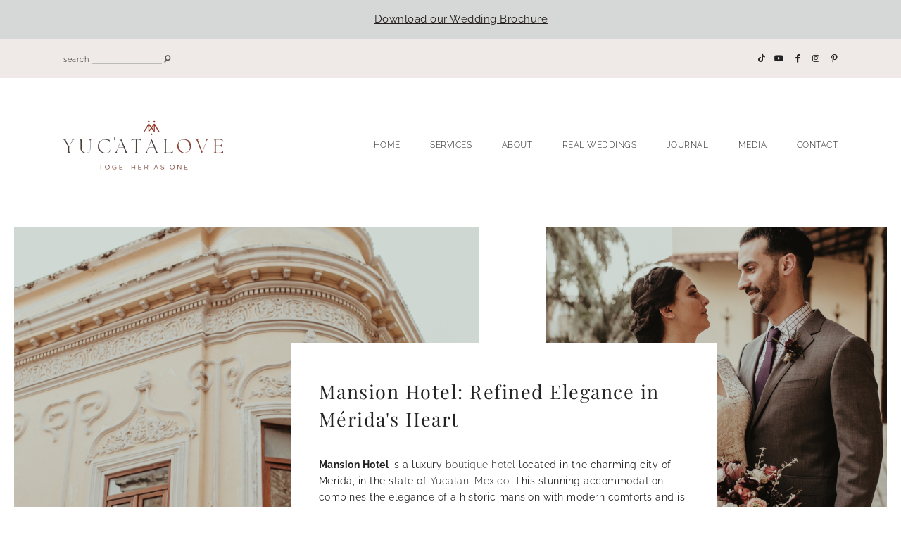

--- FILE ---
content_type: text/html; charset=UTF-8
request_url: https://www.yucatanlove.com/c/we/dw/hw/mansion-hotel/
body_size: 34151
content:
<!DOCTYPE html>
<html lang="en-US">
<head>

	<meta charset="UTF-8">
	<meta http-equiv="X-UA-Compatible" content="IE=edge">
	<meta name="viewport" content="width=device-width, initial-scale=1">
	<meta name="p:domain_verify" content="d9a1ba38611d2411c6296ecc7e04819c"/>

	<link rel="profile" href="http://gmpg.org/xfn/11" />
	<link rel="pingback" href="https://www.yucatanlove.com/xmlrpc.php" />

		
	<meta name='robots' content='index, follow, max-image-preview:large, max-snippet:-1, max-video-preview:-1' />

<!-- Google Tag Manager for WordPress by gtm4wp.com -->
<script data-cfasync="false" data-pagespeed-no-defer>
	var gtm4wp_datalayer_name = "dataLayer";
	var dataLayer = dataLayer || [];
</script>
<!-- End Google Tag Manager for WordPress by gtm4wp.com -->
	<!-- This site is optimized with the Yoast SEO plugin v26.8 - https://yoast.com/product/yoast-seo-wordpress/ -->
	<title>➤ Mansion Hotel: Exquisite Elegance at the Heart of Mérida</title>
	<meta name="description" content="Mansion Hotel offers an exceptional option for couples who want their wedding to be a truly memorable experience in a setting full of history and beauty." />
	<link rel="canonical" href="https://www.yucatanlove.com/c/experience-mexican-wedding/wedding-venues/hacienda-wedding-venue/mansion-hotel/" />
	<meta property="og:locale" content="en_US" />
	<meta property="og:type" content="article" />
	<meta property="og:title" content="➤ Mansion Hotel: Exquisite Elegance at the Heart of Mérida" />
	<meta property="og:description" content="Mansion Hotel offers an exceptional option for couples who want their wedding to be a truly memorable experience in a setting full of history and beauty." />
	<meta property="og:url" content="https://www.yucatanlove.com/c/experience-mexican-wedding/wedding-venues/hacienda-wedding-venue/mansion-hotel/" />
	<meta property="og:site_name" content="YUC’ATÅLOVE 💕 Wedding Planners" />
	<meta name="twitter:card" content="summary_large_image" />
	<script type="application/ld+json" class="yoast-schema-graph">{"@context":"https://schema.org","@graph":[{"@type":"CollectionPage","@id":"https://www.yucatanlove.com/c/experience-mexican-wedding/wedding-venues/hacienda-wedding-venue/mansion-hotel/","url":"https://www.yucatanlove.com/c/experience-mexican-wedding/wedding-venues/hacienda-wedding-venue/mansion-hotel/","name":"➤ Mansion Hotel: Exquisite Elegance at the Heart of Mérida","isPartOf":{"@id":"https://www.yucatanlove.com/#website"},"primaryImageOfPage":{"@id":"https://www.yucatanlove.com/c/experience-mexican-wedding/wedding-venues/hacienda-wedding-venue/mansion-hotel/#primaryimage"},"image":{"@id":"https://www.yucatanlove.com/c/experience-mexican-wedding/wedding-venues/hacienda-wedding-venue/mansion-hotel/#primaryimage"},"thumbnailUrl":"https://www.yucatanlove.com/wp-content/uploads/2021/03/portadadetalles-1.png","description":"Mansion Hotel offers an exceptional option for couples who want their wedding to be a truly memorable experience in a setting full of history and beauty.","breadcrumb":{"@id":"https://www.yucatanlove.com/c/experience-mexican-wedding/wedding-venues/hacienda-wedding-venue/mansion-hotel/#breadcrumb"},"inLanguage":"en-US"},{"@type":"ImageObject","inLanguage":"en-US","@id":"https://www.yucatanlove.com/c/experience-mexican-wedding/wedding-venues/hacienda-wedding-venue/mansion-hotel/#primaryimage","url":"https://www.yucatanlove.com/wp-content/uploads/2021/03/portadadetalles-1.png","contentUrl":"https://www.yucatanlove.com/wp-content/uploads/2021/03/portadadetalles-1.png","width":801,"height":420,"caption":"Details at wedding in hotel"},{"@type":"BreadcrumbList","@id":"https://www.yucatanlove.com/c/experience-mexican-wedding/wedding-venues/hacienda-wedding-venue/mansion-hotel/#breadcrumb","itemListElement":[{"@type":"ListItem","position":1,"name":"Home","item":"https://www.yucatanlove.com/"},{"@type":"ListItem","position":2,"name":"Experience Mexican Wedding","item":"https://www.yucatanlove.com/c/experience-mexican-wedding/"},{"@type":"ListItem","position":3,"name":"Wedding Venues","item":"https://www.yucatanlove.com/c/experience-mexican-wedding/wedding-venues/"},{"@type":"ListItem","position":4,"name":"Hacienda Wedding Venue​","item":"https://www.yucatanlove.com/c/experience-mexican-wedding/wedding-venues/hacienda-wedding-venue/"},{"@type":"ListItem","position":5,"name":"Mansion Hotel"}]},{"@type":"WebSite","@id":"https://www.yucatanlove.com/#website","url":"https://www.yucatanlove.com/","name":"YUC’ATÅLOVE 💕 Wedding Planners","description":"Wedding Planners in Yucatan 💞 Wedding Planners in Merida","potentialAction":[{"@type":"SearchAction","target":{"@type":"EntryPoint","urlTemplate":"https://www.yucatanlove.com/?s={search_term_string}"},"query-input":{"@type":"PropertyValueSpecification","valueRequired":true,"valueName":"search_term_string"}}],"inLanguage":"en-US"}]}</script>
	<!-- / Yoast SEO plugin. -->


<script type='application/javascript'  id='pys-version-script'>console.log('PixelYourSite Free version 11.1.4.2');</script>
<link rel='dns-prefetch' href='//fonts.googleapis.com' />
<link rel="alternate" type="application/rss+xml" title="YUC’ATÅLOVE 💕 Wedding Planners &raquo; Feed" href="https://www.yucatanlove.com/feed/" />
<link rel="alternate" type="application/rss+xml" title="YUC’ATÅLOVE 💕 Wedding Planners &raquo; Comments Feed" href="https://www.yucatanlove.com/comments/feed/" />
<link rel="alternate" type="application/rss+xml" title="YUC’ATÅLOVE 💕 Wedding Planners &raquo; Mansion Hotel Category Feed" href="https://www.yucatanlove.com/c/experience-mexican-wedding/wedding-venues/hacienda-wedding-venue/mansion-hotel/feed/" />
<style id='wp-img-auto-sizes-contain-inline-css' type='text/css'>
img:is([sizes=auto i],[sizes^="auto," i]){contain-intrinsic-size:3000px 1500px}
/*# sourceURL=wp-img-auto-sizes-contain-inline-css */
</style>
<link rel='stylesheet' id='swiper-css' href='https://www.yucatanlove.com/wp-content/plugins/elementor/assets/lib/swiper/v8/css/swiper.min.css?ver=8.4.5' type='text/css' media='all' />
<link rel='stylesheet' id='e-swiper-css' href='https://www.yucatanlove.com/wp-content/plugins/elementor/assets/css/conditionals/e-swiper.min.css?ver=3.33.4' type='text/css' media='all' />
<link rel='stylesheet' id='elementor-icons-shared-0-css' href='https://www.yucatanlove.com/wp-content/plugins/elementor/assets/lib/font-awesome/css/fontawesome.min.css?ver=5.15.3' type='text/css' media='all' />
<link rel='stylesheet' id='elementor-icons-fa-solid-css' href='https://www.yucatanlove.com/wp-content/plugins/elementor/assets/lib/font-awesome/css/solid.min.css?ver=5.15.3' type='text/css' media='all' />
<style id='wp-emoji-styles-inline-css' type='text/css'>

	img.wp-smiley, img.emoji {
		display: inline !important;
		border: none !important;
		box-shadow: none !important;
		height: 1em !important;
		width: 1em !important;
		margin: 0 0.07em !important;
		vertical-align: -0.1em !important;
		background: none !important;
		padding: 0 !important;
	}
/*# sourceURL=wp-emoji-styles-inline-css */
</style>
<link rel='stylesheet' id='wp-block-library-css' href='https://www.yucatanlove.com/wp-includes/css/dist/block-library/style.min.css?ver=6.9' type='text/css' media='all' />
<style id='classic-theme-styles-inline-css' type='text/css'>
/*! This file is auto-generated */
.wp-block-button__link{color:#fff;background-color:#32373c;border-radius:9999px;box-shadow:none;text-decoration:none;padding:calc(.667em + 2px) calc(1.333em + 2px);font-size:1.125em}.wp-block-file__button{background:#32373c;color:#fff;text-decoration:none}
/*# sourceURL=/wp-includes/css/classic-themes.min.css */
</style>
<link rel='stylesheet' id='jet-engine-frontend-css' href='https://www.yucatanlove.com/wp-content/plugins/jet-engine/assets/css/frontend.css?ver=3.8.0' type='text/css' media='all' />
<style id='global-styles-inline-css' type='text/css'>
:root{--wp--preset--aspect-ratio--square: 1;--wp--preset--aspect-ratio--4-3: 4/3;--wp--preset--aspect-ratio--3-4: 3/4;--wp--preset--aspect-ratio--3-2: 3/2;--wp--preset--aspect-ratio--2-3: 2/3;--wp--preset--aspect-ratio--16-9: 16/9;--wp--preset--aspect-ratio--9-16: 9/16;--wp--preset--color--black: #000000;--wp--preset--color--cyan-bluish-gray: #abb8c3;--wp--preset--color--white: #ffffff;--wp--preset--color--pale-pink: #f78da7;--wp--preset--color--vivid-red: #cf2e2e;--wp--preset--color--luminous-vivid-orange: #ff6900;--wp--preset--color--luminous-vivid-amber: #fcb900;--wp--preset--color--light-green-cyan: #7bdcb5;--wp--preset--color--vivid-green-cyan: #00d084;--wp--preset--color--pale-cyan-blue: #8ed1fc;--wp--preset--color--vivid-cyan-blue: #0693e3;--wp--preset--color--vivid-purple: #9b51e0;--wp--preset--color--light-grayish-pink: #EFE9E8;--wp--preset--color--grey: #BBBBBB;--wp--preset--color--dark-grey: #999999;--wp--preset--gradient--vivid-cyan-blue-to-vivid-purple: linear-gradient(135deg,rgb(6,147,227) 0%,rgb(155,81,224) 100%);--wp--preset--gradient--light-green-cyan-to-vivid-green-cyan: linear-gradient(135deg,rgb(122,220,180) 0%,rgb(0,208,130) 100%);--wp--preset--gradient--luminous-vivid-amber-to-luminous-vivid-orange: linear-gradient(135deg,rgb(252,185,0) 0%,rgb(255,105,0) 100%);--wp--preset--gradient--luminous-vivid-orange-to-vivid-red: linear-gradient(135deg,rgb(255,105,0) 0%,rgb(207,46,46) 100%);--wp--preset--gradient--very-light-gray-to-cyan-bluish-gray: linear-gradient(135deg,rgb(238,238,238) 0%,rgb(169,184,195) 100%);--wp--preset--gradient--cool-to-warm-spectrum: linear-gradient(135deg,rgb(74,234,220) 0%,rgb(151,120,209) 20%,rgb(207,42,186) 40%,rgb(238,44,130) 60%,rgb(251,105,98) 80%,rgb(254,248,76) 100%);--wp--preset--gradient--blush-light-purple: linear-gradient(135deg,rgb(255,206,236) 0%,rgb(152,150,240) 100%);--wp--preset--gradient--blush-bordeaux: linear-gradient(135deg,rgb(254,205,165) 0%,rgb(254,45,45) 50%,rgb(107,0,62) 100%);--wp--preset--gradient--luminous-dusk: linear-gradient(135deg,rgb(255,203,112) 0%,rgb(199,81,192) 50%,rgb(65,88,208) 100%);--wp--preset--gradient--pale-ocean: linear-gradient(135deg,rgb(255,245,203) 0%,rgb(182,227,212) 50%,rgb(51,167,181) 100%);--wp--preset--gradient--electric-grass: linear-gradient(135deg,rgb(202,248,128) 0%,rgb(113,206,126) 100%);--wp--preset--gradient--midnight: linear-gradient(135deg,rgb(2,3,129) 0%,rgb(40,116,252) 100%);--wp--preset--font-size--small: 13px;--wp--preset--font-size--medium: 20px;--wp--preset--font-size--large: 36px;--wp--preset--font-size--x-large: 42px;--wp--preset--spacing--20: 0.44rem;--wp--preset--spacing--30: 0.67rem;--wp--preset--spacing--40: 1rem;--wp--preset--spacing--50: 1.5rem;--wp--preset--spacing--60: 2.25rem;--wp--preset--spacing--70: 3.38rem;--wp--preset--spacing--80: 5.06rem;--wp--preset--shadow--natural: 6px 6px 9px rgba(0, 0, 0, 0.2);--wp--preset--shadow--deep: 12px 12px 50px rgba(0, 0, 0, 0.4);--wp--preset--shadow--sharp: 6px 6px 0px rgba(0, 0, 0, 0.2);--wp--preset--shadow--outlined: 6px 6px 0px -3px rgb(255, 255, 255), 6px 6px rgb(0, 0, 0);--wp--preset--shadow--crisp: 6px 6px 0px rgb(0, 0, 0);}:where(.is-layout-flex){gap: 0.5em;}:where(.is-layout-grid){gap: 0.5em;}body .is-layout-flex{display: flex;}.is-layout-flex{flex-wrap: wrap;align-items: center;}.is-layout-flex > :is(*, div){margin: 0;}body .is-layout-grid{display: grid;}.is-layout-grid > :is(*, div){margin: 0;}:where(.wp-block-columns.is-layout-flex){gap: 2em;}:where(.wp-block-columns.is-layout-grid){gap: 2em;}:where(.wp-block-post-template.is-layout-flex){gap: 1.25em;}:where(.wp-block-post-template.is-layout-grid){gap: 1.25em;}.has-black-color{color: var(--wp--preset--color--black) !important;}.has-cyan-bluish-gray-color{color: var(--wp--preset--color--cyan-bluish-gray) !important;}.has-white-color{color: var(--wp--preset--color--white) !important;}.has-pale-pink-color{color: var(--wp--preset--color--pale-pink) !important;}.has-vivid-red-color{color: var(--wp--preset--color--vivid-red) !important;}.has-luminous-vivid-orange-color{color: var(--wp--preset--color--luminous-vivid-orange) !important;}.has-luminous-vivid-amber-color{color: var(--wp--preset--color--luminous-vivid-amber) !important;}.has-light-green-cyan-color{color: var(--wp--preset--color--light-green-cyan) !important;}.has-vivid-green-cyan-color{color: var(--wp--preset--color--vivid-green-cyan) !important;}.has-pale-cyan-blue-color{color: var(--wp--preset--color--pale-cyan-blue) !important;}.has-vivid-cyan-blue-color{color: var(--wp--preset--color--vivid-cyan-blue) !important;}.has-vivid-purple-color{color: var(--wp--preset--color--vivid-purple) !important;}.has-black-background-color{background-color: var(--wp--preset--color--black) !important;}.has-cyan-bluish-gray-background-color{background-color: var(--wp--preset--color--cyan-bluish-gray) !important;}.has-white-background-color{background-color: var(--wp--preset--color--white) !important;}.has-pale-pink-background-color{background-color: var(--wp--preset--color--pale-pink) !important;}.has-vivid-red-background-color{background-color: var(--wp--preset--color--vivid-red) !important;}.has-luminous-vivid-orange-background-color{background-color: var(--wp--preset--color--luminous-vivid-orange) !important;}.has-luminous-vivid-amber-background-color{background-color: var(--wp--preset--color--luminous-vivid-amber) !important;}.has-light-green-cyan-background-color{background-color: var(--wp--preset--color--light-green-cyan) !important;}.has-vivid-green-cyan-background-color{background-color: var(--wp--preset--color--vivid-green-cyan) !important;}.has-pale-cyan-blue-background-color{background-color: var(--wp--preset--color--pale-cyan-blue) !important;}.has-vivid-cyan-blue-background-color{background-color: var(--wp--preset--color--vivid-cyan-blue) !important;}.has-vivid-purple-background-color{background-color: var(--wp--preset--color--vivid-purple) !important;}.has-black-border-color{border-color: var(--wp--preset--color--black) !important;}.has-cyan-bluish-gray-border-color{border-color: var(--wp--preset--color--cyan-bluish-gray) !important;}.has-white-border-color{border-color: var(--wp--preset--color--white) !important;}.has-pale-pink-border-color{border-color: var(--wp--preset--color--pale-pink) !important;}.has-vivid-red-border-color{border-color: var(--wp--preset--color--vivid-red) !important;}.has-luminous-vivid-orange-border-color{border-color: var(--wp--preset--color--luminous-vivid-orange) !important;}.has-luminous-vivid-amber-border-color{border-color: var(--wp--preset--color--luminous-vivid-amber) !important;}.has-light-green-cyan-border-color{border-color: var(--wp--preset--color--light-green-cyan) !important;}.has-vivid-green-cyan-border-color{border-color: var(--wp--preset--color--vivid-green-cyan) !important;}.has-pale-cyan-blue-border-color{border-color: var(--wp--preset--color--pale-cyan-blue) !important;}.has-vivid-cyan-blue-border-color{border-color: var(--wp--preset--color--vivid-cyan-blue) !important;}.has-vivid-purple-border-color{border-color: var(--wp--preset--color--vivid-purple) !important;}.has-vivid-cyan-blue-to-vivid-purple-gradient-background{background: var(--wp--preset--gradient--vivid-cyan-blue-to-vivid-purple) !important;}.has-light-green-cyan-to-vivid-green-cyan-gradient-background{background: var(--wp--preset--gradient--light-green-cyan-to-vivid-green-cyan) !important;}.has-luminous-vivid-amber-to-luminous-vivid-orange-gradient-background{background: var(--wp--preset--gradient--luminous-vivid-amber-to-luminous-vivid-orange) !important;}.has-luminous-vivid-orange-to-vivid-red-gradient-background{background: var(--wp--preset--gradient--luminous-vivid-orange-to-vivid-red) !important;}.has-very-light-gray-to-cyan-bluish-gray-gradient-background{background: var(--wp--preset--gradient--very-light-gray-to-cyan-bluish-gray) !important;}.has-cool-to-warm-spectrum-gradient-background{background: var(--wp--preset--gradient--cool-to-warm-spectrum) !important;}.has-blush-light-purple-gradient-background{background: var(--wp--preset--gradient--blush-light-purple) !important;}.has-blush-bordeaux-gradient-background{background: var(--wp--preset--gradient--blush-bordeaux) !important;}.has-luminous-dusk-gradient-background{background: var(--wp--preset--gradient--luminous-dusk) !important;}.has-pale-ocean-gradient-background{background: var(--wp--preset--gradient--pale-ocean) !important;}.has-electric-grass-gradient-background{background: var(--wp--preset--gradient--electric-grass) !important;}.has-midnight-gradient-background{background: var(--wp--preset--gradient--midnight) !important;}.has-small-font-size{font-size: var(--wp--preset--font-size--small) !important;}.has-medium-font-size{font-size: var(--wp--preset--font-size--medium) !important;}.has-large-font-size{font-size: var(--wp--preset--font-size--large) !important;}.has-x-large-font-size{font-size: var(--wp--preset--font-size--x-large) !important;}
:where(.wp-block-post-template.is-layout-flex){gap: 1.25em;}:where(.wp-block-post-template.is-layout-grid){gap: 1.25em;}
:where(.wp-block-term-template.is-layout-flex){gap: 1.25em;}:where(.wp-block-term-template.is-layout-grid){gap: 1.25em;}
:where(.wp-block-columns.is-layout-flex){gap: 2em;}:where(.wp-block-columns.is-layout-grid){gap: 2em;}
:root :where(.wp-block-pullquote){font-size: 1.5em;line-height: 1.6;}
/*# sourceURL=global-styles-inline-css */
</style>
<link rel='stylesheet' id='everleigh-elements-css-css' href='https://www.yucatanlove.com/wp-content/plugins/everleigh-elements/css/everleigh-elements.css?ver=1.1' type='text/css' media='all' />
<link rel='stylesheet' id='jpibfi-style-css' href='https://www.yucatanlove.com/wp-content/plugins/jquery-pin-it-button-for-images/css/client.css?ver=3.0.6' type='text/css' media='all' />
<link rel='stylesheet' id='woocommerce-layout-css' href='https://www.yucatanlove.com/wp-content/plugins/woocommerce/assets/css/woocommerce-layout.css?ver=10.4.3' type='text/css' media='all' />
<link rel='stylesheet' id='woocommerce-smallscreen-css' href='https://www.yucatanlove.com/wp-content/plugins/woocommerce/assets/css/woocommerce-smallscreen.css?ver=10.4.3' type='text/css' media='only screen and (max-width: 768px)' />
<link rel='stylesheet' id='woocommerce-general-css' href='https://www.yucatanlove.com/wp-content/plugins/woocommerce/assets/css/woocommerce.css?ver=10.4.3' type='text/css' media='all' />
<style id='woocommerce-inline-inline-css' type='text/css'>
.woocommerce form .form-row .required { visibility: visible; }
/*# sourceURL=woocommerce-inline-inline-css */
</style>
<link rel='stylesheet' id='font-awesome-css-css' href='https://www.yucatanlove.com/wp-content/themes/everleigh/css/font-awesome.min.css?ver=6.9' type='text/css' media='all' />
<link rel='stylesheet' id='everleigh-style-css' href='https://www.yucatanlove.com/wp-content/themes/everleigh/style.css?ver=1.2.1' type='text/css' media='all' />
<link rel='stylesheet' id='everleigh-responsive-css' href='https://www.yucatanlove.com/wp-content/themes/everleigh/css/responsive.css?ver=1.2.1' type='text/css' media='all' />
<link rel='stylesheet' id='everleigh-google-fonts-css' href='//fonts.googleapis.com/css?family=Raleway%3A300%2C300i%2C400%2C700%7CPlayfair+Display' type='text/css' media='all' />
<link rel='stylesheet' id='jet-fb-option-field-select-css' href='https://www.yucatanlove.com/wp-content/plugins/jetformbuilder/modules/option-field/assets/build/select.css?ver=0edd78a6f12e2b918b82' type='text/css' media='all' />
<link rel='stylesheet' id='jet-fb-option-field-checkbox-css' href='https://www.yucatanlove.com/wp-content/plugins/jetformbuilder/modules/option-field/assets/build/checkbox.css?ver=6e25adbbae5a5d1bb65e' type='text/css' media='all' />
<link rel='stylesheet' id='jet-fb-option-field-radio-css' href='https://www.yucatanlove.com/wp-content/plugins/jetformbuilder/modules/option-field/assets/build/radio.css?ver=7c6d0d4d7df91e6bd6a4' type='text/css' media='all' />
<link rel='stylesheet' id='jet-fb-advanced-choices-css' href='https://www.yucatanlove.com/wp-content/plugins/jetformbuilder/modules/advanced-choices/assets/build/main.css?ver=ca05550a7cac3b9b55a3' type='text/css' media='all' />
<link rel='stylesheet' id='jet-fb-wysiwyg-css' href='https://www.yucatanlove.com/wp-content/plugins/jetformbuilder/modules/wysiwyg/assets/build/wysiwyg.css?ver=5a4d16fb6d7a94700261' type='text/css' media='all' />
<link rel='stylesheet' id='jet-fb-switcher-css' href='https://www.yucatanlove.com/wp-content/plugins/jetformbuilder/modules/switcher/assets/build/switcher.css?ver=06c887a8b9195e5a119d' type='text/css' media='all' />
<link rel='stylesheet' id='jet-woo-builder-css' href='https://www.yucatanlove.com/wp-content/plugins/jet-woo-builder/assets/css/frontend.css?ver=2.2.3' type='text/css' media='all' />
<style id='jet-woo-builder-inline-css' type='text/css'>
@font-face {
				font-family: "WooCommerce";
				font-weight: normal;
				font-style: normal;
				src: url("https://www.yucatanlove.com/wp-content/plugins/woocommerce/assets/fonts/WooCommerce.eot");
				src: url("https://www.yucatanlove.com/wp-content/plugins/woocommerce/assets/fonts/WooCommerce.eot?#iefix") format("embedded-opentype"),
					 url("https://www.yucatanlove.com/wp-content/plugins/woocommerce/assets/fonts/WooCommerce.woff") format("woff"),
					 url("https://www.yucatanlove.com/wp-content/plugins/woocommerce/assets/fonts/WooCommerce.ttf") format("truetype"),
					 url("https://www.yucatanlove.com/wp-content/plugins/woocommerce/assets/fonts/WooCommerce.svg#WooCommerce") format("svg");
			}
/*# sourceURL=jet-woo-builder-inline-css */
</style>
<link rel='stylesheet' id='jet-woo-builder-frontend-font-css' href='https://www.yucatanlove.com/wp-content/plugins/jet-woo-builder/assets/css/lib/jetwoobuilder-frontend-font/css/jetwoobuilder-frontend-font.css?ver=2.2.3' type='text/css' media='all' />
<link rel='stylesheet' id='elementor-frontend-css' href='https://www.yucatanlove.com/wp-content/plugins/elementor/assets/css/frontend.min.css?ver=3.33.4' type='text/css' media='all' />
<link rel='stylesheet' id='widget-image-css' href='https://www.yucatanlove.com/wp-content/plugins/elementor/assets/css/widget-image.min.css?ver=3.33.4' type='text/css' media='all' />
<link rel='stylesheet' id='jet-elements-css' href='https://www.yucatanlove.com/wp-content/plugins/jet-elements/assets/css/jet-elements.css?ver=2.7.12.1' type='text/css' media='all' />
<link rel='stylesheet' id='jet-carousel-css' href='https://www.yucatanlove.com/wp-content/plugins/jet-elements/assets/css/addons/jet-carousel.css?ver=2.7.12.1' type='text/css' media='all' />
<link rel='stylesheet' id='jet-carousel-skin-css' href='https://www.yucatanlove.com/wp-content/plugins/jet-elements/assets/css/skin/jet-carousel.css?ver=2.7.12.1' type='text/css' media='all' />
<link rel='stylesheet' id='jet-banner-css' href='https://www.yucatanlove.com/wp-content/plugins/jet-elements/assets/css/addons/jet-banner.css?ver=2.7.12.1' type='text/css' media='all' />
<link rel='stylesheet' id='widget-heading-css' href='https://www.yucatanlove.com/wp-content/plugins/elementor/assets/css/widget-heading.min.css?ver=3.33.4' type='text/css' media='all' />
<link rel='stylesheet' id='widget-spacer-css' href='https://www.yucatanlove.com/wp-content/plugins/elementor/assets/css/widget-spacer.min.css?ver=3.33.4' type='text/css' media='all' />
<link rel='stylesheet' id='widget-google_maps-css' href='https://www.yucatanlove.com/wp-content/plugins/elementor/assets/css/widget-google_maps.min.css?ver=3.33.4' type='text/css' media='all' />
<link rel='stylesheet' id='widget-posts-css' href='https://www.yucatanlove.com/wp-content/plugins/elementor-pro/assets/css/widget-posts.min.css?ver=3.33.2' type='text/css' media='all' />
<link rel='stylesheet' id='jet-blocks-css' href='https://www.yucatanlove.com/wp-content/uploads/elementor/css/custom-jet-blocks.css?ver=1.3.21' type='text/css' media='all' />
<link rel='stylesheet' id='elementor-icons-css' href='https://www.yucatanlove.com/wp-content/plugins/elementor/assets/lib/eicons/css/elementor-icons.min.css?ver=5.44.0' type='text/css' media='all' />
<link rel='stylesheet' id='elementor-post-3210-css' href='https://www.yucatanlove.com/wp-content/uploads/elementor/css/post-3210.css?ver=1768985261' type='text/css' media='all' />
<link rel='stylesheet' id='jet-blog-css' href='https://www.yucatanlove.com/wp-content/plugins/jet-blog/assets/css/jet-blog.css?ver=2.4.7' type='text/css' media='all' />
<link rel='stylesheet' id='font-awesome-5-all-css' href='https://www.yucatanlove.com/wp-content/plugins/elementor/assets/lib/font-awesome/css/all.min.css?ver=3.33.4' type='text/css' media='all' />
<link rel='stylesheet' id='font-awesome-4-shim-css' href='https://www.yucatanlove.com/wp-content/plugins/elementor/assets/lib/font-awesome/css/v4-shims.min.css?ver=3.33.4' type='text/css' media='all' />
<link rel='stylesheet' id='elementor-post-25363-css' href='https://www.yucatanlove.com/wp-content/uploads/elementor/css/post-25363.css?ver=1769449210' type='text/css' media='all' />
<link rel='stylesheet' id='elementor-gf-local-playfairdisplay-css' href='https://www.yucatanlove.com/wp-content/uploads/elementor/google-fonts/css/playfairdisplay.css?ver=1746830471' type='text/css' media='all' />
<link rel='stylesheet' id='elementor-gf-local-raleway-css' href='https://www.yucatanlove.com/wp-content/uploads/elementor/google-fonts/css/raleway.css?ver=1746830475' type='text/css' media='all' />
<link rel='stylesheet' id='elementor-gf-local-cormorant-css' href='https://www.yucatanlove.com/wp-content/uploads/elementor/google-fonts/css/cormorant.css?ver=1746830477' type='text/css' media='all' />
<link rel='stylesheet' id='elementor-gf-local-montserrat-css' href='https://www.yucatanlove.com/wp-content/uploads/elementor/google-fonts/css/montserrat.css?ver=1746830485' type='text/css' media='all' />
<link rel='stylesheet' id='elementor-gf-local-cormorantgaramond-css' href='https://www.yucatanlove.com/wp-content/uploads/elementor/google-fonts/css/cormorantgaramond.css?ver=1746830487' type='text/css' media='all' />
<link rel='stylesheet' id='elementor-icons-fa-regular-css' href='https://www.yucatanlove.com/wp-content/plugins/elementor/assets/lib/font-awesome/css/regular.min.css?ver=5.15.3' type='text/css' media='all' />
<script type="text/javascript" id="jquery-core-js-extra">
/* <![CDATA[ */
var pysFacebookRest = {"restApiUrl":"https://www.yucatanlove.com/wp-json/pys-facebook/v1/event","debug":""};
//# sourceURL=jquery-core-js-extra
/* ]]> */
</script>
<script type="text/javascript" src="https://www.yucatanlove.com/wp-includes/js/jquery/jquery.min.js?ver=3.7.1" id="jquery-core-js"></script>
<script type="text/javascript" src="https://www.yucatanlove.com/wp-includes/js/jquery/jquery-migrate.min.js?ver=3.4.1" id="jquery-migrate-js"></script>
<script type="text/javascript" src="https://www.yucatanlove.com/wp-content/plugins/woocommerce/assets/js/jquery-blockui/jquery.blockUI.min.js?ver=2.7.0-wc.10.4.3" id="wc-jquery-blockui-js" defer="defer" data-wp-strategy="defer"></script>
<script type="text/javascript" id="wc-add-to-cart-js-extra">
/* <![CDATA[ */
var wc_add_to_cart_params = {"ajax_url":"/wp-admin/admin-ajax.php","wc_ajax_url":"/?wc-ajax=%%endpoint%%","i18n_view_cart":"View cart","cart_url":"https://www.yucatanlove.com/carrito/","is_cart":"","cart_redirect_after_add":"no"};
//# sourceURL=wc-add-to-cart-js-extra
/* ]]> */
</script>
<script type="text/javascript" src="https://www.yucatanlove.com/wp-content/plugins/woocommerce/assets/js/frontend/add-to-cart.min.js?ver=10.4.3" id="wc-add-to-cart-js" defer="defer" data-wp-strategy="defer"></script>
<script type="text/javascript" src="https://www.yucatanlove.com/wp-content/plugins/woocommerce/assets/js/js-cookie/js.cookie.min.js?ver=2.1.4-wc.10.4.3" id="wc-js-cookie-js" defer="defer" data-wp-strategy="defer"></script>
<script type="text/javascript" id="woocommerce-js-extra">
/* <![CDATA[ */
var woocommerce_params = {"ajax_url":"/wp-admin/admin-ajax.php","wc_ajax_url":"/?wc-ajax=%%endpoint%%","i18n_password_show":"Show password","i18n_password_hide":"Hide password"};
//# sourceURL=woocommerce-js-extra
/* ]]> */
</script>
<script type="text/javascript" src="https://www.yucatanlove.com/wp-content/plugins/woocommerce/assets/js/frontend/woocommerce.min.js?ver=10.4.3" id="woocommerce-js" defer="defer" data-wp-strategy="defer"></script>
<script type="text/javascript" src="https://www.yucatanlove.com/wp-content/plugins/elementor/assets/lib/font-awesome/js/v4-shims.min.js?ver=3.33.4" id="font-awesome-4-shim-js"></script>
<script type="text/javascript" src="https://www.yucatanlove.com/wp-content/plugins/pixelyoursite/dist/scripts/jquery.bind-first-0.2.3.min.js?ver=0.2.3" id="jquery-bind-first-js"></script>
<script type="text/javascript" src="https://www.yucatanlove.com/wp-content/plugins/pixelyoursite/dist/scripts/js.cookie-2.1.3.min.js?ver=2.1.3" id="js-cookie-pys-js"></script>
<script type="text/javascript" src="https://www.yucatanlove.com/wp-content/plugins/pixelyoursite/dist/scripts/tld.min.js?ver=2.3.1" id="js-tld-js"></script>
<script type="text/javascript" id="pys-js-extra">
/* <![CDATA[ */
var pysOptions = {"staticEvents":{"facebook":{"init_event":[{"delay":0,"type":"static","ajaxFire":false,"name":"PageView","pixelIds":["1591469301067179"],"eventID":"aefe6bdd-6eba-4b52-afaf-cdb2a13d40de","params":{"page_title":"Mansion Hotel","post_type":"category","post_id":140,"plugin":"PixelYourSite","user_role":"guest","event_url":"www.yucatanlove.com/c/we/dw/hw/mansion-hotel/"},"e_id":"init_event","ids":[],"hasTimeWindow":false,"timeWindow":0,"woo_order":"","edd_order":""}]}},"dynamicEvents":{"automatic_event_form":{"facebook":{"delay":0,"type":"dyn","name":"Form","pixelIds":["1591469301067179"],"eventID":"ec913f94-941d-47bf-a99e-db0b2a4ad4b4","params":{"page_title":"Mansion Hotel","post_type":"category","post_id":140,"plugin":"PixelYourSite","user_role":"guest","event_url":"www.yucatanlove.com/c/we/dw/hw/mansion-hotel/"},"e_id":"automatic_event_form","ids":[],"hasTimeWindow":false,"timeWindow":0,"woo_order":"","edd_order":""}},"automatic_event_download":{"facebook":{"delay":0,"type":"dyn","name":"Download","extensions":["","doc","exe","js","pdf","ppt","tgz","zip","xls"],"pixelIds":["1591469301067179"],"eventID":"e928a3e2-0075-482f-8c89-e9836b1e2933","params":{"page_title":"Mansion Hotel","post_type":"category","post_id":140,"plugin":"PixelYourSite","user_role":"guest","event_url":"www.yucatanlove.com/c/we/dw/hw/mansion-hotel/"},"e_id":"automatic_event_download","ids":[],"hasTimeWindow":false,"timeWindow":0,"woo_order":"","edd_order":""}},"automatic_event_comment":{"facebook":{"delay":0,"type":"dyn","name":"Comment","pixelIds":["1591469301067179"],"eventID":"facadda6-c8f1-4bc3-ab50-8568bb36043c","params":{"page_title":"Mansion Hotel","post_type":"category","post_id":140,"plugin":"PixelYourSite","user_role":"guest","event_url":"www.yucatanlove.com/c/we/dw/hw/mansion-hotel/"},"e_id":"automatic_event_comment","ids":[],"hasTimeWindow":false,"timeWindow":0,"woo_order":"","edd_order":""}},"woo_add_to_cart_on_button_click":{"facebook":{"delay":0,"type":"dyn","name":"AddToCart","pixelIds":["1591469301067179"],"eventID":"516798af-9d4a-4a5c-b770-20371a65658b","params":{"page_title":"Mansion Hotel","post_type":"category","post_id":140,"plugin":"PixelYourSite","user_role":"guest","event_url":"www.yucatanlove.com/c/we/dw/hw/mansion-hotel/"},"e_id":"woo_add_to_cart_on_button_click","ids":[],"hasTimeWindow":false,"timeWindow":0,"woo_order":"","edd_order":""}}},"triggerEvents":[],"triggerEventTypes":[],"facebook":{"pixelIds":["1591469301067179"],"advancedMatching":[],"advancedMatchingEnabled":true,"removeMetadata":false,"wooVariableAsSimple":false,"serverApiEnabled":true,"wooCRSendFromServer":false,"send_external_id":null,"enabled_medical":false,"do_not_track_medical_param":["event_url","post_title","page_title","landing_page","content_name","categories","category_name","tags"],"meta_ldu":false},"debug":"","siteUrl":"https://www.yucatanlove.com","ajaxUrl":"https://www.yucatanlove.com/wp-admin/admin-ajax.php","ajax_event":"fe676bfaff","enable_remove_download_url_param":"1","cookie_duration":"7","last_visit_duration":"60","enable_success_send_form":"","ajaxForServerEvent":"1","ajaxForServerStaticEvent":"1","useSendBeacon":"1","send_external_id":"1","external_id_expire":"180","track_cookie_for_subdomains":"1","google_consent_mode":"1","gdpr":{"ajax_enabled":false,"all_disabled_by_api":false,"facebook_disabled_by_api":false,"analytics_disabled_by_api":false,"google_ads_disabled_by_api":false,"pinterest_disabled_by_api":false,"bing_disabled_by_api":false,"reddit_disabled_by_api":false,"externalID_disabled_by_api":false,"facebook_prior_consent_enabled":true,"analytics_prior_consent_enabled":true,"google_ads_prior_consent_enabled":null,"pinterest_prior_consent_enabled":true,"bing_prior_consent_enabled":true,"cookiebot_integration_enabled":false,"cookiebot_facebook_consent_category":"marketing","cookiebot_analytics_consent_category":"statistics","cookiebot_tiktok_consent_category":"marketing","cookiebot_google_ads_consent_category":"marketing","cookiebot_pinterest_consent_category":"marketing","cookiebot_bing_consent_category":"marketing","consent_magic_integration_enabled":false,"real_cookie_banner_integration_enabled":false,"cookie_notice_integration_enabled":false,"cookie_law_info_integration_enabled":false,"analytics_storage":{"enabled":true,"value":"granted","filter":false},"ad_storage":{"enabled":true,"value":"granted","filter":false},"ad_user_data":{"enabled":true,"value":"granted","filter":false},"ad_personalization":{"enabled":true,"value":"granted","filter":false}},"cookie":{"disabled_all_cookie":false,"disabled_start_session_cookie":false,"disabled_advanced_form_data_cookie":false,"disabled_landing_page_cookie":false,"disabled_first_visit_cookie":false,"disabled_trafficsource_cookie":false,"disabled_utmTerms_cookie":false,"disabled_utmId_cookie":false},"tracking_analytics":{"TrafficSource":"direct","TrafficLanding":"undefined","TrafficUtms":[],"TrafficUtmsId":[]},"GATags":{"ga_datalayer_type":"default","ga_datalayer_name":"dataLayerPYS"},"woo":{"enabled":true,"enabled_save_data_to_orders":true,"addToCartOnButtonEnabled":true,"addToCartOnButtonValueEnabled":true,"addToCartOnButtonValueOption":"price","singleProductId":null,"removeFromCartSelector":"form.woocommerce-cart-form .remove","addToCartCatchMethod":"add_cart_js","is_order_received_page":false,"containOrderId":false},"edd":{"enabled":false},"cache_bypass":"1769473766"};
//# sourceURL=pys-js-extra
/* ]]> */
</script>
<script type="text/javascript" src="https://www.yucatanlove.com/wp-content/plugins/pixelyoursite/dist/scripts/public.js?ver=11.1.4.2" id="pys-js"></script>
<link rel="https://api.w.org/" href="https://www.yucatanlove.com/wp-json/" /><link rel="alternate" title="JSON" type="application/json" href="https://www.yucatanlove.com/wp-json/wp/v2/categories/140" /><link rel="EditURI" type="application/rsd+xml" title="RSD" href="https://www.yucatanlove.com/xmlrpc.php?rsd" />
<meta name="generator" content="WordPress 6.9" />
<meta name="generator" content="WooCommerce 10.4.3" />
<!-- Google Tag Manager -->
<script>
  window.addEventListener('load', function () {
    (function(w,d,s,l,i){
      w[l]=w[l]||[];w[l].push({'gtm.start': new Date().getTime(),event:'gtm.js'});
      var f=d.getElementsByTagName(s)[0],
          j=d.createElement(s), dl=l!='dataLayer'?'&l='+l:'';
      j.async=true;
      j.src='https://www.googletagmanager.com/gtm.js?id='+i+dl;
      f.parentNode.insertBefore(j,f);
    })(window,document,'script','dataLayer','GTM-M7CHKRPR');
  });
</script>
<!-- End Google Tag Manager -->


<!-- Global site tag (gtag.js) - Google Analytics -->
<script>
  window.addEventListener('load', function () {
    var gtagScript = document.createElement('script');
    gtagScript.src = "https://www.googletagmanager.com/gtag/js?id=UA-41851743-1";
    gtagScript.async = true;
    document.head.appendChild(gtagScript);

    gtagScript.onload = function () {
      window.dataLayer = window.dataLayer || [];
      function gtag() { dataLayer.push(arguments); }
      gtag('js', new Date());
      gtag('config', 'UA-41851743-1');
    };
  });
</script>
<!-- End Global site tag (gtag.js) - Google Analytics -->


<!-- TikTok Pixel Code -->
<script>
  window.addEventListener('load', function () {
    !function (w, d, t) {
      w.TiktokAnalyticsObject=t;var ttq=w[t]=w[t]||[];
      ttq.methods=["page","track","identify","instances","debug","on","off","once","ready","alias","group","enableCookie","disableCookie"];
      ttq.setAndDefer=function(t,e){t[e]=function(){t.push([e].concat(Array.prototype.slice.call(arguments,0)))}};
      for(var i=0;i<ttq.methods.length;i++)ttq.setAndDefer(ttq,ttq.methods[i]);
      ttq.load=function(e,n){
        var i="https://analytics.tiktok.com/i18n/pixel/events.js";
        ttq._i=ttq._i||{},ttq._i[e]=[],ttq._i[e]._u=i,
        ttq._t=ttq._t||{},ttq._t[e]=+new Date,ttq._o=ttq._o||{},ttq._o[e]=n||{};
        n=document.createElement("script");
        n.type="text/javascript",n.async=!0,n.src=i+"?sdkid="+e+"&lib="+t;
        e=document.getElementsByTagName("script")[0];
        e.parentNode.insertBefore(n,e)
      };
      ttq.load('CG12S33C77UAN2JP5F5G');
      ttq.page();
    }(window, document, 'ttq');
  });
</script>
<!-- End TikTok Pixel Code -->

<!-- Facebook Pixel Code -->
<script>
  window.addEventListener('load', function () {
    !function(f,b,e,v,n,t,s)
    {if(f.fbq)return;n=f.fbq=function(){n.callMethod?
    n.callMethod.apply(n,arguments):n.queue.push(arguments)};
    if(!f._fbq)f._fbq=n;n.push=n;n.loaded=!0;n.version='2.0';
    n.queue=[];t=b.createElement(e);t.async=!0;
    t.src=v;s=b.getElementsByTagName(e)[0];
    s.parentNode.insertBefore(t,s)}(window, document,'script',
    'https://connect.facebook.net/en_US/fbevents.js');
    fbq('init', '1591469301067179');
    fbq('track', 'PageView');
  });
</script>
<noscript><img height="1" width="1" style="display:none"
src="https://www.facebook.com/tr?id=1591469301067179&ev=PageView&noscript=1"
/></noscript>
<!-- End Facebook Pixel Code -->
	
<!-- ConvertFlow Tag -->
<script async src="https://js.convertflow.co/production/websites/7095.js"></script>
<!-- ConvertFlow Tag -->

	

<!-- Facebook Verification Code -->
<meta name="facebook-domain-verification" content="arne29ztiff4q2n3i0yu4chb9r1iat" />
<!-- End Facebook Verification Code -->

<style type="text/css">
	a.pinit-button.custom span {
		}

	.pinit-hover {
		opacity: 0.8 !important;
		filter: alpha(opacity=80) !important;
	}
	a.pinit-button {
	border-bottom: 0 !important;
	box-shadow: none !important;
	margin-bottom: 0 !important;
}
a.pinit-button::after {
    display: none;
}</style>
		
<!-- Google Tag Manager for WordPress by gtm4wp.com -->
<!-- GTM Container placement set to off -->
<script data-cfasync="false" data-pagespeed-no-defer type="text/javascript">
	var dataLayer_content = {"pagePostType":"post","pagePostType2":"category-post","pageCategory":["mansion-hotel"]};
	dataLayer.push( dataLayer_content );
</script>
<script data-cfasync="false" data-pagespeed-no-defer type="text/javascript">
	console.warn && console.warn("[GTM4WP] Google Tag Manager container code placement set to OFF !!!");
	console.warn && console.warn("[GTM4WP] Data layer codes are active but GTM container must be loaded using custom coding !!!");
</script>
<!-- End Google Tag Manager for WordPress by gtm4wp.com -->	
	<style type="text/css"> 

	/* ----- Site Identity ----- */
	.everleigh-site-logo img { width: 227px;}

	/* ----- Header Settings - Center Logo Below Menu ----- */
	.everleigh-below-menu .everleigh-nav-wrapper, .everleigh-below-menu .everleigh-nav-wrapper .menu .sub-menu, .everleigh-below-menu .everleigh-nav-wrapper .menu .children { background-color: }
	.everleigh-below-menu .everleigh-nav-wrapper ul.menu ul li, .everleigh-below-menu .everleigh-nav-wrapper .menu ul ul li, .everleigh-below-menu .everleigh-nav-wrapper ul.menu .sub-menu .sub-menu li { border-color: }
	.everleigh-below-menu .everleigh-nav-wrapper li a { color: }	
	.everleigh-below-menu .everleigh-nav-wrapper li a:hover { color: }	
	.everleigh-below-menu .everleigh-site-title a { font-size: 45px; }

	/* ----- Header Settings - Left Logo Inline Menu ----- */
	.everleigh-inline-left .sticky-wrapper .everleigh-nav-wrapper, .everleigh-inline-left .everleigh-nav-wrapper.everleigh-sticky-nav .menu .sub-menu, .everleigh-inline-left .everleigh-nav-wrapper.everleigh-sticky-nav .menu .children,
	.everleigh-inline-left .everleigh-top-bar { background-color: }
	.everleigh-inline-left .everleigh-site-title a::after { background-color: }
	.everleigh-inline-left .everleigh-site-title a { font-size: 33px; }
	.everleigh-inline-left .everleigh-sticky-nav.everleigh-nav-wrapper li a { color: }
	.everleigh-inline-left .everleigh-sticky-nav.everleigh-nav-wrapper li a:hover { color: }
	.everleigh-inline-left .everleigh-nav-wrapper.everleigh-sticky-nav ul.menu ul li, .everleigh-inline-left .everleigh-nav-wrapper.everleigh-sticky-nav .menu ul ul li, 
	.everleigh-inline-left .everleigh-nav-wrapper.everleigh-sticky-nav ul.menu .sub-menu .sub-menu li { border-color: }

	/* ----- Header Settings - Mobile Menu ----- */	
	#everleigh-header .slicknav_menu, #everleigh-header .slicknav_nav { background-color: }
	#everleigh-header .slicknav_menu .slicknav_icon-bar { background-color: }
	#everleigh-header .slicknav_menu .slicknav_menutxt, #everleigh-header .slicknav_nav a { color: }
	#everleigh-header .slicknav_menu, #everleigh-header .slicknav_nav > li, #everleigh-header .slicknav_nav .sub-menu > li, #everleigh-header .slicknav_nav { border-color: }

	/* ----- Header Settings - Search Form ----- */	
	#everleigh-header #everleigh-searchform, #everleigh-header #everleigh-searchform input[type="text"] { color: }
	#everleigh-header #everleigh-searchform input[type="text"] { border-color: }
	#everleigh-header #everleigh-searchform .fa-search { color: }
	#everleigh-header #everleigh-searchform .fa-search:hover { color: }

	/* ----- Header Settings - Social Media ----- */
	#everleigh-header .everleigh-social-media-follow-icons a { color: }
	#everleigh-header .everleigh-social-media-follow-icons a:hover { color: }

	/* ----- Header Settings - Cart Icon ----- */
	.everleigh-woo-shopping-cart .fa-shopping-cart { color: }
	.everleigh-woo-shopping-cart span { background-color: ; color: }
	.everleigh-woo-shopping-cart span:hover { background-color: }

	/* ----- Featured Section Colors ----- */
	.everleigh-title-wrapper-container { background-color: ; }
	.everleigh-slide-item .everleigh-slider-title a, .everleigh-title-wrapper-container p, .everleigh-title-wrapper h2 { color: ; }
	.everleigh-the-post-slide .everleigh-cat a, .everleigh-slide-item .everleigh-cat { color: ; }
	.everleigh-title-wrapper span { background-color: ; color: }
	.everleigh-slide-item .everleigh-title-wrapper span a, .everleigh-slide-item .everleigh-title-wrapper span a:hover { color: }
	.everleigh-title-wrapper span:hover { background-color: ;  }

	/* ----- Subscription Form Colors ----- */
	.everleigh-custom-mc4wp-section { background-color: ; }
	h5.everleigh-mc4wp-title, .everleigh-mc4wp-text { color: ; }
	.everleigh-custom-mc4wp-section input[type="submit"], .everleigh-elementor-mc4wp-section input[type="submit"] { background-color: ; color: ;}
	.everleigh-custom-mc4wp-section input[type="submit"]:hover, .everleigh-elementor-mc4wp-section input[type="submit"]:hover { background-color: ; }

	/* ----- General Site Colors ----- */	
	a { color: ; }
	.everleigh-related-posts h3:after, .everleigh-reply a:after, .everleigh-edit a:after, #comments #respond, .everleigh-blog-item.sticky .everleigh-post-content:before, .everleigh-accent:after { background-color:;}
	.everleigh-blog-item.sticky .everleigh-post-media, .everleigh-blog-item.sticky.everleigh-no-post-thumbnail .everleigh-post-header, blockquote { border-color:;}
	.everleigh-archive-box { background-color: ; border-color: ; } 
	.everleigh-archive-box h1 { color: ; }
	.everleigh-archive-box span { color: ; }

	/* ----- Blog Layout Colors ----- */		
	.everleigh-read-more, a.more-link, .everleigh-wp-links a { background-color: ; }
	.everleigh-read-more a, a.more-link, .everleigh-wp-links a { color: ; }
	.everleigh-read-more:hover, a.more-link:hover, .everleigh-wp-links a:hover { background-color: ; }
	.everleigh-item-related-caption { background-color: ; }
	.everleigh-post-tags a { background-color: ; color: ;}
	.everleigh-post-tags a:hover { background-color:  }

	/* ----- Sidebar Colors ----- */
	.everleigh-about-widget-caption, #everleigh-sidebar .null-instagram-feed .widget-title::after, .everleigh-custom-list-widget,
	.everleigh-latest-products-widget h4::after, .elementor-widget-wp-widget-everleigh_latest_products_widget h5::after, .everleigh-recent-posts-widget .widget-title::after, 
	.everleigh-latest-video-widget .widget-title::after, .widget_pages, .widget_meta, .widget_recent_entries, .widget_nav_menu, .widget_categories, .widget_archive, .widget_recent_comments,
	.elementor-widget-wp-widget-recent-posts, .elementor-widget-wp-widget-archives, .elementor-widget-wp-widget-categories, .elementor-widget-wp-widget-pages, .elementor-widget-wp-widget-meta,
	.elementor-widget-wp-widget-recent-comments, .elementor-widget-wp-widget-nav_menu, .tagcloud a, .widget_product_categories, .woocommerce-widget-layered-nav, .widget_rating_filter, 
	.widget_layered_nav_filters, .elementor-widget-sidebar .null-instagram-feed .widget-title:after, .elementor-widget-wp-widget-null-instagram-feed h5:after, .everleigh_facebook_widget .widget-title:after, 
	.everleigh_facebook_widget.widget h4:after, .everleigh-custom-sidebar .elementor-widget.elementor-widget-wp-widget-everleigh_facebook_widget h5:after, 
	.elementor-widget-wp-widget-everleigh_recent_posts_widget h5:after, .elementor-widget-wp-widget-everleigh_latest_video_widget h5:after, #everleigh-sidebar .zoom-instagram-widget .widget-title:after, 
	.everleigh-custom-sidebar .elementor-widget-wp-widget-wpzoom_instagram_widget h5:after, .elementor-widget-sidebar .zoom-instagram-widget .widget-title:after { background-color: ; }
	/* -- Text Color -- */
	.widget .everleigh-about-widget h4, .everleigh-about-widget p, .everleigh-custom-list-widget h4, .everleigh-about-social-icons a,
	.everleigh-custom-list-item p, .widget_pages a, .widget_meta a, .widget_recent_entries a, .widget_nav_menu a, .widget_categories a, .widget_archive a,  .widget_recent_comments a,
	.elementor-widget-wp-widget-recent-posts a, .elementor-widget-wp-widget-archives a, .elementor-widget-wp-widget-categories a, .elementor-widget-wp-widget-pages a,	.elementor-widget-wp-widget-meta a,
	.elementor-widget-wp-widget-recent-comments a, .elementor-widget-wp-widget-nav_menu a, .widget-title, .widget h4, .widget_product_categories a, .woocommerce-widget-layered-nav a, .widget_rating_filter a,
	.woocommerce .widget_rating_filter .star-rating, .woocommerce .widget_layered_nav_filters ul li a, .tagcloud a, .elementor-widget-wp-widget-everleigh_about_widget h4, .everleigh-custom-sidebar .elementor-widget h5,
	.everleigh-page-wrapper .widget_categories li, .everleigh-page-wrapper .elementor-widget-wp-widget-categories li, .everleigh-page-wrapper .elementor-widget-wp-widget-archives li, .everleigh-page-wrapper .widget_archive li  { color: }
	/* -- Border Color -- */	
	.everleigh-custom-list-item p, .everleigh-page-wrapper .widget_pages li, .everleigh-page-wrapper .widget_meta li, .everleigh-page-wrapper .widget_recent_entries li, .everleigh-page-wrapper .widget_nav_menu li,
	.everleigh-page-wrapper .widget_categories li, .everleigh-page-wrapper .widget_archive li,  .everleigh-page-wrapper .widget_recent_comments li, .everleigh-page-wrapper .elementor-widget-wp-widget-recent-posts li,
	.everleigh-page-wrapper .elementor-widget-wp-widget-archives li, .everleigh-page-wrapper .elementor-widget-wp-widget-categories li, .everleigh-page-wrapper .elementor-widget-wp-widget-pages li,
	.everleigh-page-wrapper .elementor-widget-wp-widget-meta li, .everleigh-page-wrapper .elementor-widget-wp-widget-recent-comments li, .everleigh-page-wrapper .elementor-widget-wp-widget-nav_menu li,
	.everleigh-page-wrapper .widget_categories .children li, .everleigh-page-wrapper .widget_pages .children li, .everleigh-page-wrapper .widget_nav_menu .sub-menu li, .everleigh-page-wrapper .elementor-widget-wp-widget-categories .children li,
	.everleigh-page-wrapper .elementor-widget-wp-widget-pages .children li, .everleigh-page-wrapper .elementor-widget-wp-widget-nav_menu .sub-menu li, .everleigh-page-wrapper .widget_product_categories li, 
	.everleigh-page-wrapper .woocommerce-widget-layered-nav li, .everleigh-page-wrapper .widget_rating_filter li { border-color: ; }
	/* -- Search Widget, Map Widget, and Latest Video Widget -- */
	#everleigh-sidebar #everleigh-searchform, #everleigh-sidebar #everleigh-searchform::after, .elementor-widget-sidebar #everleigh-searchform, .elementor-widget-sidebar #everleigh-searchform::after, 
	.everleigh-custom-sidebar #everleigh-searchform, .everleigh-custom-sidebar #everleigh-searchform::after, .widget_product_search .woocommerce-product-search, .widget_product_search .woocommerce-product-search:after { border-color: ; }	
	#everleigh-sidebar #everleigh-searchform .fa-search, .elementor-widget-sidebar #everleigh-searchform .fa-search, .everleigh-custom-sidebar #everleigh-searchform .fa-search, .widget_product_search .woocommerce-product-search .fa-search { color: ; }
	.everleigh_map_widget, .elementor-widget-wp-widget-everleigh_map_widget { background-color: ; }	
	 .everleigh-map-widget .fa-map-marker-alt, .everleigh-map-widget h4, .everleigh-map-widget h6 {  color: }
	.everleigh-subscribe-link { background-color: ; }
	.everleigh-subscribe-text { color: ; }
	.everleigh-subscribe-link:hover { background-color: ; }
	/* -- MC4WP (Sidebar) -- */
	#everleigh-sidebar .widget_mc4wp_form_widget, .elementor-widget-sidebar .widget_mc4wp_form_widget, .everleigh-custom-sidebar .elementor-widget-wp-widget-mc4wp_form_widget { background-color: ;}
	#everleigh-sidebar .everleigh-mc4wp-title, .elementor-widget-sidebar .everleigh-mc4wp-title,  .everleigh-custom-sidebar .elementor-widget-wp-widget-mc4wp_form_widget .everleigh-mc4wp-title, #everleigh-sidebar .everleigh-mc4wp-text,
	.elementor-widget-sidebar .everleigh-mc4wp-text, .everleigh-custom-sidebar .elementor-widget-wp-widget-mc4wp_form_widget .everleigh-mc4wp-text { color: ;}
	#everleigh-sidebar .mc4wp-form input[type="submit"], .elementor-widget-sidebar .mc4wp-form input[type="submit"], .everleigh-custom-sidebar .elementor-widget-wp-widget-mc4wp_form_widget .mc4wp-form input[type="submit"] { background-color: ; color: ;}
	#everleigh-sidebar .mc4wp-form input[type="submit"]:hover, .elementor-widget-sidebar .mc4wp-form input[type="submit"]:hover, .everleigh-custom-sidebar .elementor-widget-wp-widget-mc4wp_form_widget .mc4wp-form input[type="submit"]:hover { background-color: ; }
	
	/* ----- Footer Colors ----- */
	#everleigh-footer .instagram-footer-widget::before, #everleigh-footer p.clear a, .everleigh-footer-no-instagram .everleigh-footer-container { background-color: ; }
	#everleigh-footer p.clear a, .everleigh-footer-menu a, #everleigh-footer .everleigh-social-media-follow-icons a, .ph-copyright, .ph-marketing, .ph-marketing a, .instagram-footer-widget.zoom-instagram-widget .footer-title { color: ; }

	/* ----- Shop Colors ----- */
	.woocommerce .star-rating, .woocommerce p.stars a { color: ; } 
	
	@media only screen and (max-width: 950px) {
		
		.everleigh-site-logo img { width: 225px;}
	}

	@media only screen and (max-width: 650px) {
		
		.everleigh-inline-left .everleigh-site-title a { font-size: 30px; }
		.everleigh-below-menu .everleigh-site-title a { font-size: 33px; }
		.everleigh-site-logo img { width: 225px;}
	}			

	</style>
    	<noscript><style>.woocommerce-product-gallery{ opacity: 1 !important; }</style></noscript>
	<meta name="generator" content="Elementor 3.33.4; features: additional_custom_breakpoints; settings: css_print_method-external, google_font-enabled, font_display-auto">

<!-- Meta Pixel Code -->
<script type='text/javascript'>
!function(f,b,e,v,n,t,s){if(f.fbq)return;n=f.fbq=function(){n.callMethod?
n.callMethod.apply(n,arguments):n.queue.push(arguments)};if(!f._fbq)f._fbq=n;
n.push=n;n.loaded=!0;n.version='2.0';n.queue=[];t=b.createElement(e);t.async=!0;
t.src=v;s=b.getElementsByTagName(e)[0];s.parentNode.insertBefore(t,s)}(window,
document,'script','https://connect.facebook.net/en_US/fbevents.js');
</script>
<!-- End Meta Pixel Code -->
<script type='text/javascript'>var url = window.location.origin + '?ob=open-bridge';
            fbq('set', 'openbridge', '1591469301067179', url);
fbq('init', '1591469301067179', {}, {
    "agent": "wordpress-6.9-4.1.5"
})</script><script type='text/javascript'>
    fbq('track', 'PageView', []);
  </script><style type="text/css">.recentcomments a{display:inline !important;padding:0 !important;margin:0 !important;}</style>			<style>
				.e-con.e-parent:nth-of-type(n+4):not(.e-lazyloaded):not(.e-no-lazyload),
				.e-con.e-parent:nth-of-type(n+4):not(.e-lazyloaded):not(.e-no-lazyload) * {
					background-image: none !important;
				}
				@media screen and (max-height: 1024px) {
					.e-con.e-parent:nth-of-type(n+3):not(.e-lazyloaded):not(.e-no-lazyload),
					.e-con.e-parent:nth-of-type(n+3):not(.e-lazyloaded):not(.e-no-lazyload) * {
						background-image: none !important;
					}
				}
				@media screen and (max-height: 640px) {
					.e-con.e-parent:nth-of-type(n+2):not(.e-lazyloaded):not(.e-no-lazyload),
					.e-con.e-parent:nth-of-type(n+2):not(.e-lazyloaded):not(.e-no-lazyload) * {
						background-image: none !important;
					}
				}
			</style>
			<link rel="icon" href="https://www.yucatanlove.com/wp-content/uploads/2020/06/LOVE.svg" sizes="32x32" />
<link rel="icon" href="https://www.yucatanlove.com/wp-content/uploads/2020/06/LOVE.svg" sizes="192x192" />
<link rel="apple-touch-icon" href="https://www.yucatanlove.com/wp-content/uploads/2020/06/LOVE.svg" />
<meta name="msapplication-TileImage" content="https://www.yucatanlove.com/wp-content/uploads/2020/06/LOVE.svg" />
		<style type="text/css" id="wp-custom-css">
			.elementor-21100 .elementor-element.elementor-element-ef673ff .jet-smart-listing__post {
    padding: 0px 0px 60px 0px;
    margin: 0px 10px 60px 10px;
    border-style: solid;
    border-width: 0px 0px 1px 0px;
    border-color: #D0D0D0;
}		</style>
			


</head>	




<body class="archive category category-mansion-hotel category-140 wp-theme-everleigh theme-everleigh woocommerce-no-js elementor-page-25360 elementor-page-25363 elementor-default elementor-template-full-width elementor-kit-3210"><!-- Google Tag Manager (noscript) -->
<noscript><iframe src="https://www.googletagmanager.com/ns.html?id=GTM-M7CHKRPR"
height="0" width="0" style="display:none;visibility:hidden"></iframe></noscript>
<!-- End Google Tag Manager (noscript) -->



	<!--		<div class="everleigh-loader"></div>
	-->


	<div id="everleigh-main-container">

		<div class="everleigh-page-wrapper everleigh-inline-left everleigh-custom-site-logo">

			<div class="everleigh-header-wrapper ">	

				<header id="everleigh-header" class="everleigh-no-cart-icon">
					
					  <!-- Código del banner de brochure -->
    <div id="simple-banner" class="simple-banner">
        <div class="simple-banner-text"><span>
			<a class="cta-160470-trigger brochure-color"><u>Download our Wedding Brochure</u></a></span>
        </div>
    </div>



											<div class="everleigh-top-bar ">
													

						<div class="everleigh-container">

														<div class="everleigh-header-search-container">
								
<form role="search" method="get" id="everleigh-searchform" action="https://www.yucatanlove.com/">
    <div>
    	<label for="s">search</label>
        <input type="text" value="" name="s" id="s" placeholder="search"/>
        <button type="submit" id="searchsubmit"><i class="fas fa-search"></i></button>
    </div>
</form>
							</div>	

								
							
														<div class="everleigh-social-media-follow-icons">
												<a href="https://www.facebook.com/share/1AqXwYSfbk/" target="_blank"><i class="fab fa-facebook-f"></i></a>
								<a href="https://www.instagram.com/yucatalove/profilecard/?igsh=MWF0YWlrYXV2NWZvag==" target="_blank"><i class="fab fa-instagram"></i></a>
								<a href="https://mx.pinterest.com/yucatalove/" target="_blank"><i class="fab fa-pinterest-p"></i></a>
											</div>
							
						</div>
					
					</div>					

					<div id="everleigh-menu-mobile"></div>	

										<div class="everleigh-container everleigh-inline-left">
						<div class="everleigh-site-logo"><h2 class=""><a href="https://www.yucatanlove.com/"><img src="https://www.yucatanlove.com/wp-content/uploads/2025/12/YucataLove-2-11.webp" alt="YUC’ATÅLOVE 💕 Wedding Planners"></a></h2></div>							<div class="everleigh-nav-wrapper">
								<ul id="menu-yl-2024-menu" class="menu"><li id="menu-item-35793" class="menu-item menu-item-type-custom menu-item-object-custom menu-item-home menu-item-35793"><a href="https://www.yucatanlove.com/">Home</a></li>
<li id="menu-item-35721" class="menu-item menu-item-type-post_type menu-item-object-page menu-item-35721"><a href="https://www.yucatanlove.com/services-wedding-planner/">Services</a></li>
<li id="menu-item-35722" class="menu-item menu-item-type-post_type menu-item-object-page menu-item-35722"><a href="https://www.yucatanlove.com/team-wedding-planners/">About</a></li>
<li id="menu-item-40473" class="menu-item menu-item-type-custom menu-item-object-custom menu-item-40473"><a href="https://www.yucatanlove.com/c/hacienda-wedding-venue/">Real Weddings</a></li>
<li id="menu-item-35724" class="menu-item menu-item-type-taxonomy menu-item-object-category current-category-ancestor menu-item-has-children menu-item-35724"><a href="https://www.yucatanlove.com/c/experience-mexican-wedding/">Journal</a>
<ul class="sub-menu">
	<li id="menu-item-35823" class="menu-item menu-item-type-custom menu-item-object-custom menu-item-35823"><a href="https://www.yucatanlove.com/c/wedding-planner/">Wedding Planner</a></li>
	<li id="menu-item-35824" class="menu-item menu-item-type-custom menu-item-object-custom menu-item-has-children menu-item-35824"><a href="https://www.yucatanlove.com/c/wedding-wellness/">Wedding Beauty And Wellness</a>
	<ul class="sub-menu">
		<li id="menu-item-35825" class="menu-item menu-item-type-custom menu-item-object-custom menu-item-35825"><a href="https://www.yucatanlove.com/c/wedding-wellness/">Wellness</a></li>
		<li id="menu-item-35826" class="menu-item menu-item-type-custom menu-item-object-custom menu-item-35826"><a href="https://www.yucatanlove.com/c/wedding-look/">Make Up</a></li>
		<li id="menu-item-35827" class="menu-item menu-item-type-custom menu-item-object-custom menu-item-35827"><a href="https://www.yucatanlove.com/c/elegant-couple/">Hairstyle</a></li>
	</ul>
</li>
	<li id="menu-item-35733" class="menu-item menu-item-type-taxonomy menu-item-object-category current-category-ancestor menu-item-has-children menu-item-35733"><a href="https://www.yucatanlove.com/c/experience-mexican-wedding/">Wedding Essentials</a>
	<ul class="sub-menu">
		<li id="menu-item-35734" class="menu-item menu-item-type-taxonomy menu-item-object-category current-category-ancestor menu-item-35734"><a href="https://www.yucatanlove.com/c/experience-mexican-wedding/">Ideas &#038; Tips</a></li>
		<li id="menu-item-35828" class="menu-item menu-item-type-custom menu-item-object-custom menu-item-35828"><a href="https://www.yucatanlove.com/c/wedding-venues/">Destination Wedding</a></li>
		<li id="menu-item-35829" class="menu-item menu-item-type-custom menu-item-object-custom menu-item-has-children menu-item-35829"><a href="https://www.yucatanlove.com/c/historic-wedding-venues/">Hacienda Wedding</a>
		<ul class="sub-menu">
			<li id="menu-item-35796" class="menu-item menu-item-type-custom menu-item-object-custom menu-item-35796"><a href="https://www.yucatanlove.com/c/hacienda-sac-chich/">Hacienda Sac Chich</a></li>
			<li id="menu-item-35797" class="menu-item menu-item-type-custom menu-item-object-custom menu-item-35797"><a href="https://www.yucatanlove.com/c/hacienda-tekik-de-regil/">Hacienda Tekik de Regil</a></li>
			<li id="menu-item-35798" class="menu-item menu-item-type-custom menu-item-object-custom menu-item-35798"><a href="https://www.yucatanlove.com/c/hacienda-tamchen/">Hacienda Tamchen</a></li>
			<li id="menu-item-35799" class="menu-item menu-item-type-custom menu-item-object-custom menu-item-35799"><a href="https://www.yucatanlove.com/c/hacienda-san-jose-cholul/">Hacienda San José Cholul</a></li>
			<li id="menu-item-35800" class="menu-item menu-item-type-custom menu-item-object-custom menu-item-35800"><a href="https://www.yucatanlove.com/c/hacienda-chichi-suarez/">Hacienda Chichí Suárez</a></li>
			<li id="menu-item-35801" class="menu-item menu-item-type-custom menu-item-object-custom menu-item-35801"><a href="https://www.yucatanlove.com/c/chable-resort/">Chablé Resort</a></li>
			<li id="menu-item-35803" class="menu-item menu-item-type-custom menu-item-object-custom menu-item-35803"><a href="https://www.yucatanlove.com/c/hacienda-itzincab-camara/">Hacienda Itzincab Cámara</a></li>
			<li id="menu-item-35804" class="menu-item menu-item-type-custom menu-item-object-custom menu-item-35804"><a href="https://www.yucatanlove.com/c/hacienda-temozon-sur/">Hacienda Temozon Sur</a></li>
			<li id="menu-item-35805" class="menu-item menu-item-type-custom menu-item-object-custom menu-item-35805"><a href="https://www.yucatanlove.com/c/hacienda-dzibikak/">Hacienda Dzibikak</a></li>
			<li id="menu-item-35812" class="menu-item menu-item-type-custom menu-item-object-custom menu-item-35812"><a href="https://www.yucatanlove.com/c/hacienda-san-pedro-ochil/">Hacienda San Pedro Ochil</a></li>
			<li id="menu-item-35802" class="menu-item menu-item-type-custom menu-item-object-custom menu-item-35802"><a href="https://www.yucatanlove.com/c/hacienda-santa-cruz/">Hacienda Santa Cruz Palomeque</a></li>
			<li id="menu-item-35806" class="menu-item menu-item-type-custom menu-item-object-custom menu-item-35806"><a href="https://www.yucatanlove.com/c/hacienda-san-diego-cutz/">Hacienda San Diego Cutz</a></li>
			<li id="menu-item-35807" class="menu-item menu-item-type-custom menu-item-object-custom menu-item-35807"><a href="https://www.yucatanlove.com/c/hacienda-selva-maya/">Hacienda Selva Maya</a></li>
			<li id="menu-item-35808" class="menu-item menu-item-type-custom menu-item-object-custom menu-item-35808"><a href="https://www.yucatanlove.com/c/hacienda-sotuta-de-peon/">Hacienda Sotuta de Peón</a></li>
			<li id="menu-item-35809" class="menu-item menu-item-type-custom menu-item-object-custom menu-item-35809"><a href="https://www.yucatanlove.com/c/hacienda-uayamon/">Hacienda Uayamon</a></li>
			<li id="menu-item-35810" class="menu-item menu-item-type-custom menu-item-object-custom menu-item-35810"><a href="https://www.yucatanlove.com/c/hacienda-suytunchen/">Hacienda Suytunchén</a></li>
			<li id="menu-item-35811" class="menu-item menu-item-type-custom menu-item-object-custom menu-item-35811"><a href="https://www.yucatanlove.com/c/hacienda-texan-de-palomeque/">Hacienda Texan de Palomeque</a></li>
			<li id="menu-item-35813" class="menu-item menu-item-type-custom menu-item-object-custom menu-item-35813"><a href="https://www.yucatanlove.com/c/mansion-hotel/">Mansion Hotel</a></li>
			<li id="menu-item-35814" class="menu-item menu-item-type-custom menu-item-object-custom menu-item-35814"><a href="https://www.yucatanlove.com/c/quinta-montes-molina/">Quinta Montes Molina</a></li>
		</ul>
</li>
		<li id="menu-item-35758" class="menu-item menu-item-type-custom menu-item-object-custom menu-item-has-children menu-item-35758"><a href="https://www.yucatanlove.com/c/beach-wedding/">Beach Wedding</a>
		<ul class="sub-menu">
			<li id="menu-item-35830" class="menu-item menu-item-type-custom menu-item-object-custom menu-item-35830"><a href="https://www.yucatanlove.com/c/holbox-island/">Holbox Island</a></li>
			<li id="menu-item-35831" class="menu-item menu-item-type-custom menu-item-object-custom menu-item-35831"><a href="https://www.yucatanlove.com/c/cozumel-island/">Cozumel Island</a></li>
			<li id="menu-item-35832" class="menu-item menu-item-type-custom menu-item-object-custom menu-item-35832"><a href="https://www.yucatanlove.com/c/celestun-beach/">Celestun Beach</a></li>
			<li id="menu-item-35833" class="menu-item menu-item-type-custom menu-item-object-custom menu-item-35833"><a href="https://www.yucatanlove.com/c/hotel-villas-caracol/">Hotel Villas Caracol</a></li>
		</ul>
</li>
		<li id="menu-item-35834" class="menu-item menu-item-type-custom menu-item-object-custom menu-item-35834"><a href="https://www.yucatanlove.com/c/cenote-xbatun/">Cenote Wedding</a></li>
		<li id="menu-item-35835" class="menu-item menu-item-type-custom menu-item-object-custom menu-item-35835"><a href="https://www.yucatanlove.com/c/wedding-ceremony/">Religious Wedding</a></li>
		<li id="menu-item-35836" class="menu-item menu-item-type-custom menu-item-object-custom menu-item-35836"><a href="https://www.yucatanlove.com/c/wedding-ceremony/">Legal Wedding</a></li>
		<li id="menu-item-35838" class="menu-item menu-item-type-custom menu-item-object-custom menu-item-35838"><a href="https://www.yucatanlove.com/c/wedding-ceremony/">Symbolic wedding</a></li>
		<li id="menu-item-35837" class="menu-item menu-item-type-custom menu-item-object-custom menu-item-35837"><a href="https://www.yucatanlove.com/c/wedding-catering/">Catering</a></li>
		<li id="menu-item-35839" class="menu-item menu-item-type-custom menu-item-object-custom menu-item-35839"><a href="https://www.yucatanlove.com/c/wedding-details/">Favor</a></li>
	</ul>
</li>
	<li id="menu-item-35840" class="menu-item menu-item-type-custom menu-item-object-custom menu-item-has-children menu-item-35840"><a href="https://www.yucatanlove.com/c/wedding-look/">Wedding Fashion</a>
	<ul class="sub-menu">
		<li id="menu-item-35841" class="menu-item menu-item-type-custom menu-item-object-custom menu-item-35841"><a href="https://www.yucatanlove.com/c/wedding-look/">Bridal and grooms wear</a></li>
		<li id="menu-item-35842" class="menu-item menu-item-type-custom menu-item-object-custom menu-item-35842"><a href="https://www.yucatanlove.com/c/elegant-couple/">Jewelry and accessories</a></li>
		<li id="menu-item-35844" class="menu-item menu-item-type-custom menu-item-object-custom menu-item-35844"><a href="https://www.yucatanlove.com/c/wedding-guest-looks/">Guest</a></li>
		<li id="menu-item-35843" class="menu-item menu-item-type-custom menu-item-object-custom menu-item-35843"><a href="https://www.yucatanlove.com/c/wedding-guest-looks/">Bridesmaids</a></li>
		<li id="menu-item-35845" class="menu-item menu-item-type-custom menu-item-object-custom menu-item-35845"><a href="https://www.yucatanlove.com/c/wedding-guest-looks/">Groomsmen</a></li>
	</ul>
</li>
</ul>
</li>
<li id="menu-item-39208" class="menu-item menu-item-type-post_type menu-item-object-page menu-item-39208"><a href="https://www.yucatanlove.com/media/">Media</a></li>
<li id="menu-item-35778" class="menu-item menu-item-type-post_type menu-item-object-page menu-item-35778"><a href="https://www.yucatanlove.com/contact-wedding-planner/">Contact</a></li>
</ul>							</div>
												</div>
							
					
											
						<style>
						  .floating-button {
						  position: fixed;
						  bottom: 5%;
						  right: 3%;
						  background-color: #1bd741; /* Verde */
						  border-radius: 50px;
						  padding: 10px 10px;
						  box-shadow: 0px 0px 0px rgba(0, 0, 0, 0);
						z-index: 5;
						}

						.floating-button a {
						  display: flex;
						  align-items: center;
						  text-decoration: none;
						  color: #fff; /* Color del texto */
						}

						.floating-button img {
						  width: 40px;
						}

						.floating-button span {
						  font-size: 16px; /* Tamaño del texto */
						  font-weight: bold;
						}
							
						.simple-banner {
						z-index: 99999;
						background: #D5D8D7;
						position: static;
						width: 100%;
						font-family: "Raleway", Sans-serif;
						font-size: 15px;
						font-weight: 400;
						text-align: center;
						position: relative;
						display: block;
						margin: 0px;
						padding: 15px;
					}
						.brochure-color {
						color: #251e1e;
						}

						</style>
							
							<!-- CODIGO PARA CHAT DE WHATSAPP	
								<div class="floating-button">
						  <a class="cta-164314-trigger">
							<img src="https://cdn-icons-png.flaticon.com/512/124/124034.png" alt="WhatsApp Icon">
						  </a>
						</div>-->

							
				
				</header>	

		<div data-elementor-type="archive" data-elementor-id="25363" class="elementor elementor-25363 elementor-location-archive" data-elementor-post-type="elementor_library">
					<section class="elementor-section elementor-top-section elementor-element elementor-element-27407d34 elementor-section-full_width everleigh-feature-section elementor-hidden-tablet elementor-hidden-mobile elementor-section-height-default elementor-section-height-default" data-id="27407d34" data-element_type="section" data-settings="{&quot;background_background&quot;:&quot;classic&quot;,&quot;jet_parallax_layout_list&quot;:[{&quot;jet_parallax_layout_image&quot;:{&quot;url&quot;:&quot;&quot;,&quot;id&quot;:&quot;&quot;,&quot;size&quot;:&quot;&quot;},&quot;_id&quot;:&quot;8e54bfe&quot;,&quot;jet_parallax_layout_image_tablet&quot;:{&quot;url&quot;:&quot;&quot;,&quot;id&quot;:&quot;&quot;,&quot;size&quot;:&quot;&quot;},&quot;jet_parallax_layout_image_mobile&quot;:{&quot;url&quot;:&quot;&quot;,&quot;id&quot;:&quot;&quot;,&quot;size&quot;:&quot;&quot;},&quot;jet_parallax_layout_speed&quot;:{&quot;unit&quot;:&quot;%&quot;,&quot;size&quot;:50,&quot;sizes&quot;:[]},&quot;jet_parallax_layout_type&quot;:&quot;scroll&quot;,&quot;jet_parallax_layout_direction&quot;:&quot;1&quot;,&quot;jet_parallax_layout_fx_direction&quot;:null,&quot;jet_parallax_layout_z_index&quot;:&quot;&quot;,&quot;jet_parallax_layout_bg_x&quot;:50,&quot;jet_parallax_layout_bg_x_tablet&quot;:&quot;&quot;,&quot;jet_parallax_layout_bg_x_mobile&quot;:&quot;&quot;,&quot;jet_parallax_layout_bg_y&quot;:50,&quot;jet_parallax_layout_bg_y_tablet&quot;:&quot;&quot;,&quot;jet_parallax_layout_bg_y_mobile&quot;:&quot;&quot;,&quot;jet_parallax_layout_bg_size&quot;:&quot;auto&quot;,&quot;jet_parallax_layout_bg_size_tablet&quot;:&quot;&quot;,&quot;jet_parallax_layout_bg_size_mobile&quot;:&quot;&quot;,&quot;jet_parallax_layout_animation_prop&quot;:&quot;transform&quot;,&quot;jet_parallax_layout_on&quot;:[&quot;desktop&quot;,&quot;tablet&quot;]}]}">
						<div class="elementor-container elementor-column-gap-default">
					<div class="elementor-column elementor-col-100 elementor-top-column elementor-element elementor-element-5550b3c0" data-id="5550b3c0" data-element_type="column">
			<div class="elementor-widget-wrap elementor-element-populated">
						<section class="elementor-section elementor-inner-section elementor-element elementor-element-179239e0 elementor-section-full_width elementor-section-height-default elementor-section-height-default" data-id="179239e0" data-element_type="section" data-settings="{&quot;jet_parallax_layout_list&quot;:[{&quot;jet_parallax_layout_image&quot;:{&quot;url&quot;:&quot;&quot;,&quot;id&quot;:&quot;&quot;,&quot;size&quot;:&quot;&quot;},&quot;_id&quot;:&quot;0f1286c&quot;,&quot;jet_parallax_layout_image_tablet&quot;:{&quot;url&quot;:&quot;&quot;,&quot;id&quot;:&quot;&quot;,&quot;size&quot;:&quot;&quot;},&quot;jet_parallax_layout_image_mobile&quot;:{&quot;url&quot;:&quot;&quot;,&quot;id&quot;:&quot;&quot;,&quot;size&quot;:&quot;&quot;},&quot;jet_parallax_layout_speed&quot;:{&quot;unit&quot;:&quot;%&quot;,&quot;size&quot;:50,&quot;sizes&quot;:[]},&quot;jet_parallax_layout_type&quot;:&quot;scroll&quot;,&quot;jet_parallax_layout_direction&quot;:&quot;1&quot;,&quot;jet_parallax_layout_fx_direction&quot;:null,&quot;jet_parallax_layout_z_index&quot;:&quot;&quot;,&quot;jet_parallax_layout_bg_x&quot;:50,&quot;jet_parallax_layout_bg_x_tablet&quot;:&quot;&quot;,&quot;jet_parallax_layout_bg_x_mobile&quot;:&quot;&quot;,&quot;jet_parallax_layout_bg_y&quot;:50,&quot;jet_parallax_layout_bg_y_tablet&quot;:&quot;&quot;,&quot;jet_parallax_layout_bg_y_mobile&quot;:&quot;&quot;,&quot;jet_parallax_layout_bg_size&quot;:&quot;auto&quot;,&quot;jet_parallax_layout_bg_size_tablet&quot;:&quot;&quot;,&quot;jet_parallax_layout_bg_size_mobile&quot;:&quot;&quot;,&quot;jet_parallax_layout_animation_prop&quot;:&quot;transform&quot;,&quot;jet_parallax_layout_on&quot;:[&quot;desktop&quot;,&quot;tablet&quot;]}]}">
						<div class="elementor-container elementor-column-gap-default">
					<div class="elementor-column elementor-col-33 elementor-inner-column elementor-element elementor-element-3a41709e everleigh-one-feature-column-one" data-id="3a41709e" data-element_type="column">
			<div class="elementor-widget-wrap elementor-element-populated">
						<div class="elementor-element elementor-element-6022b93 everleigh-no-bottom elementor-widget elementor-widget-image" data-id="6022b93" data-element_type="widget" data-widget_type="image.default">
				<div class="elementor-widget-container">
															<img src="https://www.yucatanlove.com/wp-content/uploads/elementor/thumbs/7-qc4egb3vlco1ndub9amj8dphwxfy9qf7r2wsgxjk7a.png" title="7" alt="7" loading="lazy" />															</div>
				</div>
				<div class="elementor-element elementor-element-b8324ba elementor-hidden-desktop elementor-hidden-tablet elementor-hidden-mobile elementor-widget elementor-widget-jet-carousel" data-id="b8324ba" data-element_type="widget" data-settings="{&quot;slides_to_show&quot;:&quot;1&quot;,&quot;slides_to_scroll&quot;:&quot;1&quot;}" data-widget_type="jet-carousel.default">
				<div class="elementor-widget-container">
					<div class="elementor-jet-carousel jet-elements"><div class="jet-carousel-wrap">
	<div class="jet-carousel" data-slider_options="{&quot;autoplaySpeed&quot;:1500,&quot;autoplay&quot;:true,&quot;infinite&quot;:true,&quot;centerMode&quot;:false,&quot;centerPadding&quot;:&quot;50px&quot;,&quot;pauseOnHover&quot;:true,&quot;speed&quot;:500,&quot;arrows&quot;:true,&quot;dots&quot;:true,&quot;variableWidth&quot;:false,&quot;prevArrow&quot;:&quot;.jet-carousel__prev-arrow-b8324ba&quot;,&quot;nextArrow&quot;:&quot;.jet-carousel__next-arrow-b8324ba&quot;,&quot;rtl&quot;:false,&quot;fractionNav&quot;:false,&quot;fade&quot;:false}" dir="ltr">
	<div class="elementor-slick-slider">
<div class="jet-carousel__item">
	<div class="jet-carousel__item-inner">
	<figure class="jet-banner jet-effect-lily"><a href="https://www.yucatanlove.com/wp-content/uploads/2023/09/7.png" class="jet-banner__link"><div class="jet-banner__overlay"></div><img src="https://www.yucatanlove.com/wp-content/uploads/2023/09/7-900x900.png" class="jet-banner__img" alt="7" loading="lazy"><figcaption class="jet-banner__content"><div class="jet-banner__content-wrap"></div></figcaption></a></figure>
	</div>
</div><div class="jet-carousel__item">
	<div class="jet-carousel__item-inner">
	<figure class="jet-banner jet-effect-lily"><div class="jet-banner__overlay"></div><figcaption class="jet-banner__content"><div class="jet-banner__content-wrap"></div></figcaption></figure>
	</div>
</div><div class="jet-carousel__item">
	<div class="jet-carousel__item-inner">
	<figure class="jet-banner jet-effect-lily"><div class="jet-banner__overlay"></div><figcaption class="jet-banner__content"><div class="jet-banner__content-wrap"></div></figcaption></figure>
	</div>
</div><div class="jet-carousel__item">
	<div class="jet-carousel__item-inner">
	<figure class="jet-banner jet-effect-lily"><div class="jet-banner__overlay"></div><figcaption class="jet-banner__content"><div class="jet-banner__content-wrap"></div></figcaption></figure>
	</div>
</div></div><div class="jet-carousel__prev-arrow-b8324ba jet-arrow prev-arrow"><i aria-hidden="true" class="fas fa-angle-left"></i></div><div class="jet-carousel__next-arrow-b8324ba jet-arrow next-arrow"><i aria-hidden="true" class="fas fa-angle-right"></i></div></div>
</div>
</div>				</div>
				</div>
					</div>
		</div>
				<div class="elementor-column elementor-col-33 elementor-inner-column elementor-element elementor-element-1d68e40a everleigh-one-feature-column-two" data-id="1d68e40a" data-element_type="column" data-settings="{&quot;background_background&quot;:&quot;classic&quot;}">
			<div class="elementor-widget-wrap elementor-element-populated">
						<div class="elementor-element elementor-element-33c66cb4 everleigh-no-bottom elementor-widget elementor-widget-heading" data-id="33c66cb4" data-element_type="widget" data-widget_type="heading.default">
				<div class="elementor-widget-container">
					<h1 class="elementor-heading-title elementor-size-small">Mansion Hotel: Refined Elegance in Mérida's Heart</h1>				</div>
				</div>
				<div class="elementor-element elementor-element-37901ada everleigh-no-bottom-p elementor-widget elementor-widget-text-editor" data-id="37901ada" data-element_type="widget" data-widget_type="text-editor.default">
				<div class="elementor-widget-container">
									<div>
<div>
<p><b>Mansion Hotel</b><span style="font-weight: 400"> is a luxury </span>boutique hotel <span style="font-weight: 400">located in the charming city of Merida, in the state of </span>Yucatan, Mexico<span style="font-weight: 400">. This stunning accommodation combines the elegance of a historic mansion with modern comforts and is an ideal place for both a relaxing stay and an unforgettable wedding.</span></p>
<p><span style="font-weight: 400">The hotel offers an exceptional option for couples who want their wedding to be a truly memorable experience in a setting full of history and beauty.</span></p>
</div>
</div>
								</div>
				</div>
				<div class="elementor-element elementor-element-3cbd30ae cta-94202-trigger elementor-widget elementor-widget-button" data-id="3cbd30ae" data-element_type="widget" data-widget_type="button.default">
				<div class="elementor-widget-container">
									<div class="elementor-button-wrapper">
					<a class="elementor-button elementor-size-sm" role="button">
						<span class="elementor-button-content-wrapper">
									<span class="elementor-button-text">DISCOVER MORE</span>
					</span>
					</a>
				</div>
								</div>
				</div>
					</div>
		</div>
				<div class="elementor-column elementor-col-33 elementor-inner-column elementor-element elementor-element-3737986f everleigh-one-feature-column-three" data-id="3737986f" data-element_type="column">
			<div class="elementor-widget-wrap elementor-element-populated">
						<div class="elementor-element elementor-element-2b5e7708 everleigh-no-bottom elementor-widget elementor-widget-image" data-id="2b5e7708" data-element_type="widget" data-widget_type="image.default">
				<div class="elementor-widget-container">
															<img src="https://www.yucatanlove.com/wp-content/uploads/elementor/thumbs/8-qc4ehybpuvmk59wauvnaqqz4tugi64xy09gdghn1qw.png" title="8" alt="8" loading="lazy" />															</div>
				</div>
					</div>
		</div>
					</div>
		</section>
					</div>
		</div>
					</div>
		</section>
				<section class="elementor-section elementor-top-section elementor-element elementor-element-2b48464 elementor-section-full_width everleigh-feature-section elementor-hidden-desktop elementor-section-height-default elementor-section-height-default" data-id="2b48464" data-element_type="section" data-settings="{&quot;background_background&quot;:&quot;classic&quot;,&quot;jet_parallax_layout_list&quot;:[{&quot;jet_parallax_layout_image&quot;:{&quot;url&quot;:&quot;&quot;,&quot;id&quot;:&quot;&quot;,&quot;size&quot;:&quot;&quot;},&quot;_id&quot;:&quot;8e54bfe&quot;,&quot;jet_parallax_layout_image_tablet&quot;:{&quot;url&quot;:&quot;&quot;,&quot;id&quot;:&quot;&quot;,&quot;size&quot;:&quot;&quot;},&quot;jet_parallax_layout_image_mobile&quot;:{&quot;url&quot;:&quot;&quot;,&quot;id&quot;:&quot;&quot;,&quot;size&quot;:&quot;&quot;},&quot;jet_parallax_layout_speed&quot;:{&quot;unit&quot;:&quot;%&quot;,&quot;size&quot;:50,&quot;sizes&quot;:[]},&quot;jet_parallax_layout_type&quot;:&quot;scroll&quot;,&quot;jet_parallax_layout_direction&quot;:&quot;1&quot;,&quot;jet_parallax_layout_fx_direction&quot;:null,&quot;jet_parallax_layout_z_index&quot;:&quot;&quot;,&quot;jet_parallax_layout_bg_x&quot;:50,&quot;jet_parallax_layout_bg_x_tablet&quot;:&quot;&quot;,&quot;jet_parallax_layout_bg_x_mobile&quot;:&quot;&quot;,&quot;jet_parallax_layout_bg_y&quot;:50,&quot;jet_parallax_layout_bg_y_tablet&quot;:&quot;&quot;,&quot;jet_parallax_layout_bg_y_mobile&quot;:&quot;&quot;,&quot;jet_parallax_layout_bg_size&quot;:&quot;auto&quot;,&quot;jet_parallax_layout_bg_size_tablet&quot;:&quot;&quot;,&quot;jet_parallax_layout_bg_size_mobile&quot;:&quot;&quot;,&quot;jet_parallax_layout_animation_prop&quot;:&quot;transform&quot;,&quot;jet_parallax_layout_on&quot;:[&quot;desktop&quot;,&quot;tablet&quot;]}]}">
						<div class="elementor-container elementor-column-gap-default">
					<div class="elementor-column elementor-col-100 elementor-top-column elementor-element elementor-element-5c8f03e" data-id="5c8f03e" data-element_type="column">
			<div class="elementor-widget-wrap elementor-element-populated">
						<section class="elementor-section elementor-inner-section elementor-element elementor-element-6a70f63 elementor-section-full_width elementor-section-height-default elementor-section-height-default" data-id="6a70f63" data-element_type="section" data-settings="{&quot;jet_parallax_layout_list&quot;:[{&quot;jet_parallax_layout_image&quot;:{&quot;url&quot;:&quot;&quot;,&quot;id&quot;:&quot;&quot;,&quot;size&quot;:&quot;&quot;},&quot;_id&quot;:&quot;0f1286c&quot;,&quot;jet_parallax_layout_image_tablet&quot;:{&quot;url&quot;:&quot;&quot;,&quot;id&quot;:&quot;&quot;,&quot;size&quot;:&quot;&quot;},&quot;jet_parallax_layout_image_mobile&quot;:{&quot;url&quot;:&quot;&quot;,&quot;id&quot;:&quot;&quot;,&quot;size&quot;:&quot;&quot;},&quot;jet_parallax_layout_speed&quot;:{&quot;unit&quot;:&quot;%&quot;,&quot;size&quot;:50,&quot;sizes&quot;:[]},&quot;jet_parallax_layout_type&quot;:&quot;scroll&quot;,&quot;jet_parallax_layout_direction&quot;:&quot;1&quot;,&quot;jet_parallax_layout_fx_direction&quot;:null,&quot;jet_parallax_layout_z_index&quot;:&quot;&quot;,&quot;jet_parallax_layout_bg_x&quot;:50,&quot;jet_parallax_layout_bg_x_tablet&quot;:&quot;&quot;,&quot;jet_parallax_layout_bg_x_mobile&quot;:&quot;&quot;,&quot;jet_parallax_layout_bg_y&quot;:50,&quot;jet_parallax_layout_bg_y_tablet&quot;:&quot;&quot;,&quot;jet_parallax_layout_bg_y_mobile&quot;:&quot;&quot;,&quot;jet_parallax_layout_bg_size&quot;:&quot;auto&quot;,&quot;jet_parallax_layout_bg_size_tablet&quot;:&quot;&quot;,&quot;jet_parallax_layout_bg_size_mobile&quot;:&quot;&quot;,&quot;jet_parallax_layout_animation_prop&quot;:&quot;transform&quot;,&quot;jet_parallax_layout_on&quot;:[&quot;desktop&quot;,&quot;tablet&quot;]}]}">
						<div class="elementor-container elementor-column-gap-default">
					<div class="elementor-column elementor-col-100 elementor-inner-column elementor-element elementor-element-fa87a39 everleigh-one-feature-column-one" data-id="fa87a39" data-element_type="column">
			<div class="elementor-widget-wrap elementor-element-populated">
						<div class="elementor-element elementor-element-2b7d957 everleigh-no-bottom elementor-widget elementor-widget-image" data-id="2b7d957" data-element_type="widget" data-widget_type="image.default">
				<div class="elementor-widget-container">
															<img src="https://www.yucatanlove.com/wp-content/uploads/elementor/thumbs/7-qc4egb3vlco1ndub9amj8dphwxfy9qf7r2wsgxjk7a.png" title="7" alt="7" loading="lazy" />															</div>
				</div>
				<div class="elementor-element elementor-element-3084deb elementor-hidden-desktop elementor-hidden-tablet elementor-hidden-mobile elementor-widget elementor-widget-jet-carousel" data-id="3084deb" data-element_type="widget" data-settings="{&quot;slides_to_show&quot;:&quot;1&quot;,&quot;slides_to_scroll&quot;:&quot;1&quot;}" data-widget_type="jet-carousel.default">
				<div class="elementor-widget-container">
					<div class="elementor-jet-carousel jet-elements"><div class="jet-carousel-wrap">
	<div class="jet-carousel" data-slider_options="{&quot;autoplaySpeed&quot;:1500,&quot;autoplay&quot;:true,&quot;infinite&quot;:true,&quot;centerMode&quot;:false,&quot;centerPadding&quot;:&quot;50px&quot;,&quot;pauseOnHover&quot;:true,&quot;speed&quot;:500,&quot;arrows&quot;:true,&quot;dots&quot;:true,&quot;variableWidth&quot;:false,&quot;prevArrow&quot;:&quot;.jet-carousel__prev-arrow-3084deb&quot;,&quot;nextArrow&quot;:&quot;.jet-carousel__next-arrow-3084deb&quot;,&quot;rtl&quot;:false,&quot;fractionNav&quot;:false,&quot;fade&quot;:false}" dir="ltr">
	<div class="elementor-slick-slider">
<div class="jet-carousel__item">
	<div class="jet-carousel__item-inner">
	<figure class="jet-banner jet-effect-lily"><a href="https://www.yucatanlove.com/wp-content/uploads/2023/09/7.png" class="jet-banner__link"><div class="jet-banner__overlay"></div><img src="https://www.yucatanlove.com/wp-content/uploads/2023/09/7-900x900.png" class="jet-banner__img" alt="7" loading="lazy"><figcaption class="jet-banner__content"><div class="jet-banner__content-wrap"></div></figcaption></a></figure>
	</div>
</div><div class="jet-carousel__item">
	<div class="jet-carousel__item-inner">
	<figure class="jet-banner jet-effect-lily"><div class="jet-banner__overlay"></div><figcaption class="jet-banner__content"><div class="jet-banner__content-wrap"></div></figcaption></figure>
	</div>
</div><div class="jet-carousel__item">
	<div class="jet-carousel__item-inner">
	<figure class="jet-banner jet-effect-lily"><div class="jet-banner__overlay"></div><figcaption class="jet-banner__content"><div class="jet-banner__content-wrap"></div></figcaption></figure>
	</div>
</div><div class="jet-carousel__item">
	<div class="jet-carousel__item-inner">
	<figure class="jet-banner jet-effect-lily"><div class="jet-banner__overlay"></div><figcaption class="jet-banner__content"><div class="jet-banner__content-wrap"></div></figcaption></figure>
	</div>
</div></div><div class="jet-carousel__prev-arrow-3084deb jet-arrow prev-arrow"><i aria-hidden="true" class="fas fa-angle-left"></i></div><div class="jet-carousel__next-arrow-3084deb jet-arrow next-arrow"><i aria-hidden="true" class="fas fa-angle-right"></i></div></div>
</div>
</div>				</div>
				</div>
				<div class="elementor-element elementor-element-511a6c5 everleigh-no-bottom elementor-widget elementor-widget-heading" data-id="511a6c5" data-element_type="widget" data-widget_type="heading.default">
				<div class="elementor-widget-container">
					<h2 class="elementor-heading-title elementor-size-small">Mansion Hotel: Refined Elegance in Mérida's Heart</h2>				</div>
				</div>
				<div class="elementor-element elementor-element-b057676 everleigh-no-bottom-p elementor-widget elementor-widget-text-editor" data-id="b057676" data-element_type="widget" data-widget_type="text-editor.default">
				<div class="elementor-widget-container">
									<div>
<div>
<p><b>Mansion Hotel</b><span style="font-weight: 400"> is a luxury </span>boutique hotel <span style="font-weight: 400">located in the charming city of Merida, in the state of </span>Yucatan, Mexico<span style="font-weight: 400">. This stunning accommodation combines the elegance of a historic mansion with modern comforts and is an ideal place for both a relaxing stay and an unforgettable wedding.</span></p>
<p><span style="font-weight: 400">The hotel offers an exceptional option for couples who want their wedding to be a truly memorable experience in a setting full of history and beauty.</span></p>
</div>
</div>
								</div>
				</div>
				<div class="elementor-element elementor-element-41bdf74 cta-94202-trigger elementor-widget elementor-widget-button" data-id="41bdf74" data-element_type="widget" data-widget_type="button.default">
				<div class="elementor-widget-container">
									<div class="elementor-button-wrapper">
					<a class="elementor-button elementor-size-sm" role="button">
						<span class="elementor-button-content-wrapper">
									<span class="elementor-button-text">DISCOVER MORE</span>
					</span>
					</a>
				</div>
								</div>
				</div>
					</div>
		</div>
					</div>
		</section>
					</div>
		</div>
					</div>
		</section>
				<section class="elementor-section elementor-top-section elementor-element elementor-element-61331d6 elementor-section-full_width elementor-section-height-default elementor-section-height-default" data-id="61331d6" data-element_type="section" data-settings="{&quot;jet_parallax_layout_list&quot;:[]}">
						<div class="elementor-container elementor-column-gap-default">
					<div class="elementor-column elementor-col-50 elementor-top-column elementor-element elementor-element-d518e88" data-id="d518e88" data-element_type="column">
			<div class="elementor-widget-wrap elementor-element-populated">
						<div class="elementor-element elementor-element-62ecf7a elementor-widget elementor-widget-spacer" data-id="62ecf7a" data-element_type="widget" data-widget_type="spacer.default">
				<div class="elementor-widget-container">
							<div class="elementor-spacer">
			<div class="elementor-spacer-inner"></div>
		</div>
						</div>
				</div>
				<section class="elementor-section elementor-inner-section elementor-element elementor-element-88082e7 elementor-section-boxed elementor-section-height-default elementor-section-height-default" data-id="88082e7" data-element_type="section" data-settings="{&quot;jet_parallax_layout_list&quot;:[]}">
						<div class="elementor-container elementor-column-gap-default">
					<div class="elementor-column elementor-col-33 elementor-inner-column elementor-element elementor-element-61c27b1" data-id="61c27b1" data-element_type="column">
			<div class="elementor-widget-wrap elementor-element-populated">
						<div class="elementor-element elementor-element-9e1776e elementor-widget elementor-widget-image" data-id="9e1776e" data-element_type="widget" data-widget_type="image.default">
				<div class="elementor-widget-container">
															<img fetchpriority="high" width="1024" height="1024" src="https://www.yucatanlove.com/wp-content/uploads/2022/08/20-1024x1024.png" class="attachment-large size-large wp-image-36478" alt="" srcset="https://www.yucatanlove.com/wp-content/uploads/2022/08/20-1024x1024.png 1024w, https://www.yucatanlove.com/wp-content/uploads/2022/08/20-300x300.png 300w, https://www.yucatanlove.com/wp-content/uploads/2022/08/20-150x150.png 150w, https://www.yucatanlove.com/wp-content/uploads/2022/08/20-768x768.png 768w, https://www.yucatanlove.com/wp-content/uploads/2022/08/20-900x900.png 900w, https://www.yucatanlove.com/wp-content/uploads/2022/08/20-600x600.png 600w, https://www.yucatanlove.com/wp-content/uploads/2022/08/20-200x200.png 200w, https://www.yucatanlove.com/wp-content/uploads/2022/08/elementor/thumbs/20-qkdxlmgnvbc5ajticntl0xoqzsufjjv1m5wo9pc2ao.png 400w, https://www.yucatanlove.com/wp-content/uploads/2022/08/elementor/thumbs/20-qkdxlmgn9dxxhjqn57dzyw9kh4qm7o96o9m3703ga4.png 350w, https://www.yucatanlove.com/wp-content/uploads/2022/08/20.png 1080w" sizes="(max-width: 1024px) 100vw, 1024px" />															</div>
				</div>
					</div>
		</div>
				<div class="elementor-column elementor-col-33 elementor-inner-column elementor-element elementor-element-65b3d13" data-id="65b3d13" data-element_type="column">
			<div class="elementor-widget-wrap elementor-element-populated">
						<div class="elementor-element elementor-element-d3a5105 elementor-widget elementor-widget-image" data-id="d3a5105" data-element_type="widget" data-widget_type="image.default">
				<div class="elementor-widget-container">
															<img width="1024" height="1024" src="https://www.yucatanlove.com/wp-content/uploads/2022/08/Copia-de-Goodbye-venue-stress-1024x1024.png" class="attachment-large size-large wp-image-36468" alt="" srcset="https://www.yucatanlove.com/wp-content/uploads/2022/08/Copia-de-Goodbye-venue-stress-1024x1024.png 1024w, https://www.yucatanlove.com/wp-content/uploads/2022/08/elementor/thumbs/Copia-de-Goodbye-venue-stress-qk7gihgjv1pleo9aams3ybxkvrhm0oeoq36f2shcqg.png 300w, https://www.yucatanlove.com/wp-content/uploads/2022/08/Copia-de-Goodbye-venue-stress-150x150.png 150w, https://www.yucatanlove.com/wp-content/uploads/2022/08/Copia-de-Goodbye-venue-stress-768x768.png 768w, https://www.yucatanlove.com/wp-content/uploads/2022/08/Copia-de-Goodbye-venue-stress-900x900.png 900w, https://www.yucatanlove.com/wp-content/uploads/2022/08/Copia-de-Goodbye-venue-stress-600x600.png 600w, https://www.yucatanlove.com/wp-content/uploads/2022/08/elementor/thumbs/Copia-de-Goodbye-venue-stress-qk7gihgin6x5so3jvpwxu937uf9zcx6yual8xe04pc.png 200w, https://www.yucatanlove.com/wp-content/uploads/2022/08/elementor/thumbs/Copia-de-Goodbye-venue-stress-qk7gihgj94bdlo6f36ciwaied3dsossts6vu038qpw.png 250w, https://www.yucatanlove.com/wp-content/uploads/2022/08/elementor/thumbs/Copia-de-Goodbye-venue-stress-qk7gihgpybnrgp1yd73yiq5e2gjrbgha5249tsvgw0.png 800w, https://www.yucatanlove.com/wp-content/uploads/2022/08/elementor/thumbs/Copia-de-Goodbye-venue-stress-qk7gihgl2wi10of0pjna2erxx3p8ofmelvrl86ykrk.png 400w, https://www.yucatanlove.com/wp-content/uploads/2022/08/elementor/thumbs/Copia-de-Goodbye-venue-stress-qk7gihgkgz3t7oc5i37p0dcreflfck0jnzh05hpyr0.png 350w, https://www.yucatanlove.com/wp-content/uploads/2022/08/Copia-de-Goodbye-venue-stress.png 1080w" sizes="(max-width: 1024px) 100vw, 1024px" />															</div>
				</div>
					</div>
		</div>
				<div class="elementor-column elementor-col-33 elementor-inner-column elementor-element elementor-element-53cd07c" data-id="53cd07c" data-element_type="column">
			<div class="elementor-widget-wrap elementor-element-populated">
						<div class="elementor-element elementor-element-a4b74e4 elementor-widget elementor-widget-image" data-id="a4b74e4" data-element_type="widget" data-widget_type="image.default">
				<div class="elementor-widget-container">
															<img loading="lazy" width="1024" height="1024" src="https://www.yucatanlove.com/wp-content/uploads/2022/08/18-1024x1024.png" class="attachment-large size-large wp-image-36481" alt="" srcset="https://www.yucatanlove.com/wp-content/uploads/2022/08/18-1024x1024.png 1024w, https://www.yucatanlove.com/wp-content/uploads/2022/08/18-300x300.png 300w, https://www.yucatanlove.com/wp-content/uploads/2022/08/18-150x150.png 150w, https://www.yucatanlove.com/wp-content/uploads/2022/08/18-768x768.png 768w, https://www.yucatanlove.com/wp-content/uploads/2022/08/18-900x900.png 900w, https://www.yucatanlove.com/wp-content/uploads/2022/08/18-600x600.png 600w, https://www.yucatanlove.com/wp-content/uploads/2022/08/18-200x200.png 200w, https://www.yucatanlove.com/wp-content/uploads/2022/08/elementor/thumbs/18-qkdxlyojq8enoh8w5uo5db6k752dzqlp1y3efllc18.png 350w, https://www.yucatanlove.com/wp-content/uploads/2022/08/18.png 1080w" sizes="(max-width: 1024px) 100vw, 1024px" />															</div>
				</div>
					</div>
		</div>
					</div>
		</section>
					</div>
		</div>
				<div class="elementor-column elementor-col-50 elementor-top-column elementor-element elementor-element-ee42da3" data-id="ee42da3" data-element_type="column">
			<div class="elementor-widget-wrap elementor-element-populated">
						<div class="elementor-element elementor-element-cf27550 elementor-widget elementor-widget-heading" data-id="cf27550" data-element_type="widget" data-widget_type="heading.default">
				<div class="elementor-widget-container">
					<h2 class="elementor-heading-title elementor-size-default">DISCOVER WEDDING <br>VENUES IN MEXICO
</h2>				</div>
				</div>
				<div class="elementor-element elementor-element-bd43d73 everleigh-no-bottom-p elementor-widget elementor-widget-text-editor" data-id="bd43d73" data-element_type="widget" data-widget_type="text-editor.default">
				<div class="elementor-widget-container">
									<p>Download the guide to help you decide the perfect place to celebrate your love.</p>								</div>
				</div>
				<div class="elementor-element elementor-element-12cb66c elementor-align-center elementor-widget elementor-widget-button" data-id="12cb66c" data-element_type="widget" data-widget_type="button.default">
				<div class="elementor-widget-container">
									<div class="elementor-button-wrapper">
					<a class="elementor-button elementor-button-link elementor-size-xl" href="https://resources.yucatanlove.com/wedding-venues-in-mexico">
						<span class="elementor-button-content-wrapper">
									<span class="elementor-button-text">Download  now</span>
					</span>
					</a>
				</div>
								</div>
				</div>
					</div>
		</div>
					</div>
		</section>
				<section class="elementor-section elementor-top-section elementor-element elementor-element-f6312cd elementor-section-boxed elementor-section-height-default elementor-section-height-default" data-id="f6312cd" data-element_type="section" data-settings="{&quot;jet_parallax_layout_list&quot;:[]}">
						<div class="elementor-container elementor-column-gap-default">
					<div class="elementor-column elementor-col-100 elementor-top-column elementor-element elementor-element-8dd8b5e" data-id="8dd8b5e" data-element_type="column">
			<div class="elementor-widget-wrap elementor-element-populated">
						<div class="elementor-element elementor-element-4ef1786 elementor-widget elementor-widget-spacer" data-id="4ef1786" data-element_type="widget" data-widget_type="spacer.default">
				<div class="elementor-widget-container">
							<div class="elementor-spacer">
			<div class="elementor-spacer-inner"></div>
		</div>
						</div>
				</div>
					</div>
		</div>
					</div>
		</section>
				<section class="elementor-section elementor-top-section elementor-element elementor-element-d3450f5 everleigh-about-me-section elementor-hidden-tablet elementor-hidden-mobile elementor-section-boxed elementor-section-height-default elementor-section-height-default" data-id="d3450f5" data-element_type="section" data-settings="{&quot;jet_parallax_layout_list&quot;:[{&quot;jet_parallax_layout_image&quot;:{&quot;url&quot;:&quot;&quot;,&quot;id&quot;:&quot;&quot;,&quot;size&quot;:&quot;&quot;},&quot;_id&quot;:&quot;63a182f&quot;,&quot;jet_parallax_layout_image_tablet&quot;:{&quot;url&quot;:&quot;&quot;,&quot;id&quot;:&quot;&quot;,&quot;size&quot;:&quot;&quot;},&quot;jet_parallax_layout_image_mobile&quot;:{&quot;url&quot;:&quot;&quot;,&quot;id&quot;:&quot;&quot;,&quot;size&quot;:&quot;&quot;},&quot;jet_parallax_layout_speed&quot;:{&quot;unit&quot;:&quot;%&quot;,&quot;size&quot;:50,&quot;sizes&quot;:[]},&quot;jet_parallax_layout_type&quot;:&quot;scroll&quot;,&quot;jet_parallax_layout_direction&quot;:&quot;1&quot;,&quot;jet_parallax_layout_fx_direction&quot;:null,&quot;jet_parallax_layout_z_index&quot;:&quot;&quot;,&quot;jet_parallax_layout_bg_x&quot;:50,&quot;jet_parallax_layout_bg_x_tablet&quot;:&quot;&quot;,&quot;jet_parallax_layout_bg_x_mobile&quot;:&quot;&quot;,&quot;jet_parallax_layout_bg_y&quot;:50,&quot;jet_parallax_layout_bg_y_tablet&quot;:&quot;&quot;,&quot;jet_parallax_layout_bg_y_mobile&quot;:&quot;&quot;,&quot;jet_parallax_layout_bg_size&quot;:&quot;auto&quot;,&quot;jet_parallax_layout_bg_size_tablet&quot;:&quot;&quot;,&quot;jet_parallax_layout_bg_size_mobile&quot;:&quot;&quot;,&quot;jet_parallax_layout_animation_prop&quot;:&quot;transform&quot;,&quot;jet_parallax_layout_on&quot;:[&quot;desktop&quot;,&quot;tablet&quot;]}]}">
						<div class="elementor-container elementor-column-gap-default">
					<div class="elementor-column elementor-col-50 elementor-top-column elementor-element elementor-element-0a2f0bd everleigh-about-me-image-column" data-id="0a2f0bd" data-element_type="column">
			<div class="elementor-widget-wrap elementor-element-populated">
						<div class="elementor-element elementor-element-a83e92e everleigh-no-bottom elementor-widget elementor-widget-spacer" data-id="a83e92e" data-element_type="widget" data-widget_type="spacer.default">
				<div class="elementor-widget-container">
							<div class="elementor-spacer">
			<div class="elementor-spacer-inner"></div>
		</div>
						</div>
				</div>
				<div class="elementor-element elementor-element-c1fc82c everleigh-no-bottom elementor-widget elementor-widget-image" data-id="c1fc82c" data-element_type="widget" data-widget_type="image.default">
				<div class="elementor-widget-container">
															<img src="https://www.yucatanlove.com/wp-content/uploads/elementor/thumbs/3-qc4ebpoahh2osik1p1bzkk5ymg59axzdxa8mjkz5mo.png" title="3" alt="3" loading="lazy" />															</div>
				</div>
					</div>
		</div>
				<div class="elementor-column elementor-col-50 elementor-top-column elementor-element elementor-element-bf9a79a everleigh-about-me-text-column elementor-custom-two" data-id="bf9a79a" data-element_type="column">
			<div class="elementor-widget-wrap elementor-element-populated">
						<div class="elementor-element elementor-element-e76d413 elementor-widget elementor-widget-heading" data-id="e76d413" data-element_type="widget" data-widget_type="heading.default">
				<div class="elementor-widget-container">
					<h2 class="elementor-heading-title elementor-size-default"> How can I get to Mansion Hotel from Merida?</h2>				</div>
				</div>
				<div class="elementor-element elementor-element-b5d753d everleigh-no-bottom-p elementor-widget elementor-widget-text-editor" data-id="b5d753d" data-element_type="widget" data-widget_type="text-editor.default">
				<div class="elementor-widget-container">
									<p><span style="font-weight: 400">To get to the <strong>Mansion Hotel</strong>  it’socated in the Historic Center of the City of Merida, Yucatan. From the Merida Cathedral, you can follow these directions:</span></p>
<ol>
<li style="font-weight: 400"><span style="font-weight: 400">From the cathedral it continues on 60th Street along two corners.</span></li>
<li style="font-weight: 400"><span style="font-weight: 400">Reach 59th Street and turn right onto 58th Street. </span></li>
<li style="font-weight: 400"><span style="font-weight: 400">Before you reach 58th street you will have arrived at the Mansion Merida hotel. </span></li>
</ol>
								</div>
				</div>
				<div class="elementor-element elementor-element-8555b5a cta-94202-trigger elementor-widget elementor-widget-button" data-id="8555b5a" data-element_type="widget" data-widget_type="button.default">
				<div class="elementor-widget-container">
									<div class="elementor-button-wrapper">
					<a class="elementor-button elementor-size-sm" role="button">
						<span class="elementor-button-content-wrapper">
									<span class="elementor-button-text">I WANT MY WEDDING HERE</span>
					</span>
					</a>
				</div>
								</div>
				</div>
				<div class="elementor-element elementor-element-4eb004f elementor-widget elementor-widget-html" data-id="4eb004f" data-element_type="widget" data-widget_type="html.default">
				<div class="elementor-widget-container">
					<script>
let title = document.title;
let intervalId;

function changeTitle() {
    document.title = "Come Back!";
    intervalId = setInterval(() => {
        document.title = document.title === "Come Back!" ? title : "Come Back!";
    }, 2000);
}

function resetTitle() {
    clearInterval(intervalId);
    document.title = title;
}

window.addEventListener("blur", () => {
    changeTitle();
});

window.addEventListener("focus", () => {
    resetTitle();
});
</script>				</div>
				</div>
				<div class="elementor-element elementor-element-edd38c4 elementor-widget elementor-widget-html" data-id="edd38c4" data-element_type="widget" data-widget_type="html.default">
				<div class="elementor-widget-container">
					<script>
  document.addEventListener('DOMContentLoaded', function () {
    
    var icon_tiktok = document.createElement('i');
    icon_tiktok.className = 'fab fa-tiktok'; 
    
    var icon_youtube = document.createElement('i');
    icon_youtube.className = 'fab fa-youtube'; 
    

    // Links de los iconos
    var link_tiktok = document.createElement('a');
    link_tiktok.href = 'https://www.tiktok.com/@yucatanlove.weddings?_t=8k6NXYsPXYk&_r=1'; link_tiktok.target = '_blank'; 
    link_tiktok.appendChild(icon_tiktok);

    var link_youtube = document.createElement('a');
    link_youtube.href = 'https://www.youtube.com/@yucatanlove_weddings4350';
    link_youtube.target = '_blank';
    link_youtube.appendChild(icon_youtube);

    // Encuentra el contenedor de íconos existente
    var socialMediaContainer = document.querySelector('.everleigh-social-media-follow-icons');

    // Inserta los nuevos íconos y enlaces antes del ícono de Facebook
    socialMediaContainer.insertBefore(link_youtube, socialMediaContainer.firstChild);
    socialMediaContainer.insertBefore(link_tiktok, socialMediaContainer.firstChild);

    // Padding para los iconos
    link_tiktok.style.marginRight = '0px'; 
    link_youtube.style.marginRight = '0px'; 
  });
</script>
				</div>
				</div>
					</div>
		</div>
					</div>
		</section>
				<section class="elementor-section elementor-top-section elementor-element elementor-element-c0f91e9 everleigh-about-me-section elementor-hidden-desktop elementor-section-boxed elementor-section-height-default elementor-section-height-default" data-id="c0f91e9" data-element_type="section" data-settings="{&quot;jet_parallax_layout_list&quot;:[{&quot;jet_parallax_layout_image&quot;:{&quot;url&quot;:&quot;&quot;,&quot;id&quot;:&quot;&quot;,&quot;size&quot;:&quot;&quot;},&quot;_id&quot;:&quot;63a182f&quot;,&quot;jet_parallax_layout_image_tablet&quot;:{&quot;url&quot;:&quot;&quot;,&quot;id&quot;:&quot;&quot;,&quot;size&quot;:&quot;&quot;},&quot;jet_parallax_layout_image_mobile&quot;:{&quot;url&quot;:&quot;&quot;,&quot;id&quot;:&quot;&quot;,&quot;size&quot;:&quot;&quot;},&quot;jet_parallax_layout_speed&quot;:{&quot;unit&quot;:&quot;%&quot;,&quot;size&quot;:50,&quot;sizes&quot;:[]},&quot;jet_parallax_layout_type&quot;:&quot;scroll&quot;,&quot;jet_parallax_layout_direction&quot;:&quot;1&quot;,&quot;jet_parallax_layout_fx_direction&quot;:null,&quot;jet_parallax_layout_z_index&quot;:&quot;&quot;,&quot;jet_parallax_layout_bg_x&quot;:50,&quot;jet_parallax_layout_bg_x_tablet&quot;:&quot;&quot;,&quot;jet_parallax_layout_bg_x_mobile&quot;:&quot;&quot;,&quot;jet_parallax_layout_bg_y&quot;:50,&quot;jet_parallax_layout_bg_y_tablet&quot;:&quot;&quot;,&quot;jet_parallax_layout_bg_y_mobile&quot;:&quot;&quot;,&quot;jet_parallax_layout_bg_size&quot;:&quot;auto&quot;,&quot;jet_parallax_layout_bg_size_tablet&quot;:&quot;&quot;,&quot;jet_parallax_layout_bg_size_mobile&quot;:&quot;&quot;,&quot;jet_parallax_layout_animation_prop&quot;:&quot;transform&quot;,&quot;jet_parallax_layout_on&quot;:[&quot;desktop&quot;,&quot;tablet&quot;]}]}">
						<div class="elementor-container elementor-column-gap-default">
					<div class="elementor-column elementor-col-100 elementor-top-column elementor-element elementor-element-9af919b everleigh-about-me-image-column" data-id="9af919b" data-element_type="column">
			<div class="elementor-widget-wrap elementor-element-populated">
						<div class="elementor-element elementor-element-9bd0158 everleigh-no-bottom elementor-widget elementor-widget-spacer" data-id="9bd0158" data-element_type="widget" data-widget_type="spacer.default">
				<div class="elementor-widget-container">
							<div class="elementor-spacer">
			<div class="elementor-spacer-inner"></div>
		</div>
						</div>
				</div>
				<div class="elementor-element elementor-element-dab2ffb everleigh-no-bottom elementor-widget elementor-widget-image" data-id="dab2ffb" data-element_type="widget" data-widget_type="image.default">
				<div class="elementor-widget-container">
															<img src="https://www.yucatanlove.com/wp-content/uploads/elementor/thumbs/3-qc4ebpoahh2osik1p1bzkk5ymg59axzdxa8mjkz5mo.png" title="3" alt="3" loading="lazy" />															</div>
				</div>
				<div class="elementor-element elementor-element-c148ed9 elementor-widget elementor-widget-heading" data-id="c148ed9" data-element_type="widget" data-widget_type="heading.default">
				<div class="elementor-widget-container">
					<h2 class="elementor-heading-title elementor-size-default"> How can I get to Mansion Hotel from Merida?</h2>				</div>
				</div>
				<div class="elementor-element elementor-element-06984e2 everleigh-no-bottom-p elementor-widget elementor-widget-text-editor" data-id="06984e2" data-element_type="widget" data-widget_type="text-editor.default">
				<div class="elementor-widget-container">
									<p><span style="font-weight: 400">To get to the <strong>Mansion Hotel</strong>  it’socated in the Historic Center of the City of Merida, Yucatan. From the Merida Cathedral, you can follow these directions:</span></p>
<ol>
<li style="font-weight: 400"><span style="font-weight: 400">From the cathedral it continues on 60th Street along two corners.</span></li>
<li style="font-weight: 400"><span style="font-weight: 400">Reach 59th Street and turn right onto 58th Street. </span></li>
<li style="font-weight: 400"><span style="font-weight: 400">Before you reach 58th street you will have arrived at the Mansion Merida hotel. </span></li>
</ol>
								</div>
				</div>
				<div class="elementor-element elementor-element-0bdea19 cta-94202-trigger elementor-widget elementor-widget-button" data-id="0bdea19" data-element_type="widget" data-widget_type="button.default">
				<div class="elementor-widget-container">
									<div class="elementor-button-wrapper">
					<a class="elementor-button elementor-size-sm" role="button">
						<span class="elementor-button-content-wrapper">
									<span class="elementor-button-text">I WANT MY WEDDING HERE</span>
					</span>
					</a>
				</div>
								</div>
				</div>
					</div>
		</div>
					</div>
		</section>
				<section class="elementor-section elementor-top-section elementor-element elementor-element-fdb8fac elementor-section-boxed elementor-section-height-default elementor-section-height-default" data-id="fdb8fac" data-element_type="section" data-settings="{&quot;jet_parallax_layout_list&quot;:[]}">
						<div class="elementor-container elementor-column-gap-default">
					<div class="elementor-column elementor-col-100 elementor-top-column elementor-element elementor-element-399f476" data-id="399f476" data-element_type="column">
			<div class="elementor-widget-wrap elementor-element-populated">
						<div class="elementor-element elementor-element-bec4be4 elementor-widget elementor-widget-heading" data-id="bec4be4" data-element_type="widget" data-widget_type="heading.default">
				<div class="elementor-widget-container">
					<h2 class="elementor-heading-title elementor-size-default">Hacienda Location</h2>				</div>
				</div>
				<div class="elementor-element elementor-element-ba0534f elementor-widget elementor-widget-spacer" data-id="ba0534f" data-element_type="widget" data-widget_type="spacer.default">
				<div class="elementor-widget-container">
							<div class="elementor-spacer">
			<div class="elementor-spacer-inner"></div>
		</div>
						</div>
				</div>
					</div>
		</div>
					</div>
		</section>
				<section class="elementor-section elementor-top-section elementor-element elementor-element-45f9966 elementor-section-boxed elementor-section-height-default elementor-section-height-default" data-id="45f9966" data-element_type="section" data-settings="{&quot;jet_parallax_layout_list&quot;:[]}">
						<div class="elementor-container elementor-column-gap-default">
					<div class="elementor-column elementor-col-100 elementor-top-column elementor-element elementor-element-5564b48" data-id="5564b48" data-element_type="column">
			<div class="elementor-widget-wrap elementor-element-populated">
						<section class="elementor-section elementor-inner-section elementor-element elementor-element-f4f67a9 elementor-section-boxed elementor-section-height-default elementor-section-height-default" data-id="f4f67a9" data-element_type="section" data-settings="{&quot;jet_parallax_layout_list&quot;:[]}">
						<div class="elementor-container elementor-column-gap-default">
					<div class="elementor-column elementor-col-100 elementor-inner-column elementor-element elementor-element-915de11" data-id="915de11" data-element_type="column">
			<div class="elementor-widget-wrap elementor-element-populated">
						<div class="elementor-element elementor-element-5813ce7 elementor-widget elementor-widget-jet-carousel" data-id="5813ce7" data-element_type="widget" data-settings="{&quot;slides_to_show&quot;:&quot;1&quot;,&quot;slides_to_scroll&quot;:&quot;1&quot;}" data-widget_type="jet-carousel.default">
				<div class="elementor-widget-container">
					<div class="elementor-jet-carousel jet-elements"><div class="jet-carousel-wrap">
	<div class="jet-carousel" data-slider_options="{&quot;autoplaySpeed&quot;:2500,&quot;autoplay&quot;:true,&quot;infinite&quot;:true,&quot;centerMode&quot;:false,&quot;centerPadding&quot;:&quot;50px&quot;,&quot;pauseOnHover&quot;:true,&quot;speed&quot;:500,&quot;arrows&quot;:true,&quot;dots&quot;:true,&quot;variableWidth&quot;:false,&quot;prevArrow&quot;:&quot;.jet-carousel__prev-arrow-5813ce7&quot;,&quot;nextArrow&quot;:&quot;.jet-carousel__next-arrow-5813ce7&quot;,&quot;rtl&quot;:false,&quot;fractionNav&quot;:false,&quot;fade&quot;:false}" dir="ltr">
	<div class="elementor-slick-slider">
</div><div class="jet-carousel__prev-arrow-5813ce7 jet-arrow prev-arrow"><i aria-hidden="true" class="fas fa-angle-left"></i></div><div class="jet-carousel__next-arrow-5813ce7 jet-arrow next-arrow"><i aria-hidden="true" class="fas fa-angle-right"></i></div></div>
</div>
</div>				</div>
				</div>
					</div>
		</div>
					</div>
		</section>
					</div>
		</div>
					</div>
		</section>
				<section class="elementor-section elementor-top-section elementor-element elementor-element-f1b2792 everleigh-about-me-section elementor-hidden-tablet elementor-hidden-mobile elementor-section-boxed elementor-section-height-default elementor-section-height-default" data-id="f1b2792" data-element_type="section" data-settings="{&quot;jet_parallax_layout_list&quot;:[{&quot;jet_parallax_layout_image&quot;:{&quot;url&quot;:&quot;&quot;,&quot;id&quot;:&quot;&quot;,&quot;size&quot;:&quot;&quot;},&quot;_id&quot;:&quot;63a182f&quot;,&quot;jet_parallax_layout_image_tablet&quot;:{&quot;url&quot;:&quot;&quot;,&quot;id&quot;:&quot;&quot;,&quot;size&quot;:&quot;&quot;},&quot;jet_parallax_layout_image_mobile&quot;:{&quot;url&quot;:&quot;&quot;,&quot;id&quot;:&quot;&quot;,&quot;size&quot;:&quot;&quot;},&quot;jet_parallax_layout_speed&quot;:{&quot;unit&quot;:&quot;%&quot;,&quot;size&quot;:50,&quot;sizes&quot;:[]},&quot;jet_parallax_layout_type&quot;:&quot;scroll&quot;,&quot;jet_parallax_layout_direction&quot;:&quot;1&quot;,&quot;jet_parallax_layout_fx_direction&quot;:null,&quot;jet_parallax_layout_z_index&quot;:&quot;&quot;,&quot;jet_parallax_layout_bg_x&quot;:50,&quot;jet_parallax_layout_bg_x_tablet&quot;:&quot;&quot;,&quot;jet_parallax_layout_bg_x_mobile&quot;:&quot;&quot;,&quot;jet_parallax_layout_bg_y&quot;:50,&quot;jet_parallax_layout_bg_y_tablet&quot;:&quot;&quot;,&quot;jet_parallax_layout_bg_y_mobile&quot;:&quot;&quot;,&quot;jet_parallax_layout_bg_size&quot;:&quot;auto&quot;,&quot;jet_parallax_layout_bg_size_tablet&quot;:&quot;&quot;,&quot;jet_parallax_layout_bg_size_mobile&quot;:&quot;&quot;,&quot;jet_parallax_layout_animation_prop&quot;:&quot;transform&quot;,&quot;jet_parallax_layout_on&quot;:[&quot;desktop&quot;,&quot;tablet&quot;]}]}">
						<div class="elementor-container elementor-column-gap-default">
					<div class="elementor-column elementor-col-50 elementor-top-column elementor-element elementor-element-8e32c98 everleigh-about-me-image-column" data-id="8e32c98" data-element_type="column">
			<div class="elementor-widget-wrap elementor-element-populated">
						<div class="elementor-element elementor-element-54404a5 everleigh-no-bottom elementor-widget elementor-widget-spacer" data-id="54404a5" data-element_type="widget" data-widget_type="spacer.default">
				<div class="elementor-widget-container">
							<div class="elementor-spacer">
			<div class="elementor-spacer-inner"></div>
		</div>
						</div>
				</div>
				<div class="elementor-element elementor-element-6bbedb6 everleigh-no-bottom elementor-widget elementor-widget-image" data-id="6bbedb6" data-element_type="widget" data-widget_type="image.default">
				<div class="elementor-widget-container">
															<img src="https://www.yucatanlove.com/wp-content/uploads/elementor/thumbs/Fotos-SEO-qc4gio48kh5s1bv8n5zt0mvuzmz7vnfos30xsbwmyo.png" title="Fotos SEO" alt="Fotos SEO" loading="lazy" />															</div>
				</div>
					</div>
		</div>
				<div class="elementor-column elementor-col-50 elementor-top-column elementor-element elementor-element-905b115 everleigh-about-me-text-column elementor-custom-two" data-id="905b115" data-element_type="column">
			<div class="elementor-widget-wrap elementor-element-populated">
						<div class="elementor-element elementor-element-5270055 elementor-widget elementor-widget-heading" data-id="5270055" data-element_type="widget" data-widget_type="heading.default">
				<div class="elementor-widget-container">
					<h2 class="elementor-heading-title elementor-size-default">How much does a Mansion Hotel wedding cost?</h2>				</div>
				</div>
				<div class="elementor-element elementor-element-22869bc everleigh-no-bottom-p elementor-widget elementor-widget-text-editor" data-id="22869bc" data-element_type="widget" data-widget_type="text-editor.default">
				<div class="elementor-widget-container">
									<p><span style="font-weight: 400">The cost of the rooms and suites vary from $140 to $500, h</span><span style="font-weight: 400">owever the costs associated</span><span style="font-weight: 400"> with holding a wedding at the <strong>Hotel Mansion Merida</strong> can vary significantly depending on your personal preferences, the size of the wedding, the season, the additional services you desire and other factors.</span></p>
<p><span style="font-weight: 400">The total cost of your wedding at <strong>Mansion Merida Hotel Boutique </strong> will depend on your personal preferences and the options you choose.</span></p>
<p><span style="font-weight: 400">A wedding planner will help you manage the total cost of having a wedding at this venue. </span></p>
<p>&nbsp;</p>
								</div>
				</div>
				<div class="elementor-element elementor-element-b6fbd18 elementor-widget elementor-widget-button" data-id="b6fbd18" data-element_type="widget" data-widget_type="button.default">
				<div class="elementor-widget-container">
									<div class="elementor-button-wrapper">
					<a class="elementor-button elementor-button-link elementor-size-sm" href="https://resources.yucatanlove.com/average-cost-wedding-mexico?utm_source=blog&#038;utm_medium=banner&#038;utm_campaign=averagecost">
						<span class="elementor-button-content-wrapper">
									<span class="elementor-button-text">Check prices here</span>
					</span>
					</a>
				</div>
								</div>
				</div>
					</div>
		</div>
					</div>
		</section>
				<section class="elementor-section elementor-top-section elementor-element elementor-element-9c66ea1 everleigh-about-me-section elementor-hidden-desktop elementor-section-boxed elementor-section-height-default elementor-section-height-default" data-id="9c66ea1" data-element_type="section" data-settings="{&quot;jet_parallax_layout_list&quot;:[{&quot;jet_parallax_layout_image&quot;:{&quot;url&quot;:&quot;&quot;,&quot;id&quot;:&quot;&quot;,&quot;size&quot;:&quot;&quot;},&quot;_id&quot;:&quot;63a182f&quot;,&quot;jet_parallax_layout_image_tablet&quot;:{&quot;url&quot;:&quot;&quot;,&quot;id&quot;:&quot;&quot;,&quot;size&quot;:&quot;&quot;},&quot;jet_parallax_layout_image_mobile&quot;:{&quot;url&quot;:&quot;&quot;,&quot;id&quot;:&quot;&quot;,&quot;size&quot;:&quot;&quot;},&quot;jet_parallax_layout_speed&quot;:{&quot;unit&quot;:&quot;%&quot;,&quot;size&quot;:50,&quot;sizes&quot;:[]},&quot;jet_parallax_layout_type&quot;:&quot;scroll&quot;,&quot;jet_parallax_layout_direction&quot;:&quot;1&quot;,&quot;jet_parallax_layout_fx_direction&quot;:null,&quot;jet_parallax_layout_z_index&quot;:&quot;&quot;,&quot;jet_parallax_layout_bg_x&quot;:50,&quot;jet_parallax_layout_bg_x_tablet&quot;:&quot;&quot;,&quot;jet_parallax_layout_bg_x_mobile&quot;:&quot;&quot;,&quot;jet_parallax_layout_bg_y&quot;:50,&quot;jet_parallax_layout_bg_y_tablet&quot;:&quot;&quot;,&quot;jet_parallax_layout_bg_y_mobile&quot;:&quot;&quot;,&quot;jet_parallax_layout_bg_size&quot;:&quot;auto&quot;,&quot;jet_parallax_layout_bg_size_tablet&quot;:&quot;&quot;,&quot;jet_parallax_layout_bg_size_mobile&quot;:&quot;&quot;,&quot;jet_parallax_layout_animation_prop&quot;:&quot;transform&quot;,&quot;jet_parallax_layout_on&quot;:[&quot;desktop&quot;,&quot;tablet&quot;]}]}">
						<div class="elementor-container elementor-column-gap-default">
					<div class="elementor-column elementor-col-100 elementor-top-column elementor-element elementor-element-600c53b everleigh-about-me-image-column" data-id="600c53b" data-element_type="column">
			<div class="elementor-widget-wrap elementor-element-populated">
						<div class="elementor-element elementor-element-886946e everleigh-no-bottom elementor-widget elementor-widget-spacer" data-id="886946e" data-element_type="widget" data-widget_type="spacer.default">
				<div class="elementor-widget-container">
							<div class="elementor-spacer">
			<div class="elementor-spacer-inner"></div>
		</div>
						</div>
				</div>
				<div class="elementor-element elementor-element-29a4338 everleigh-no-bottom elementor-widget elementor-widget-image" data-id="29a4338" data-element_type="widget" data-widget_type="image.default">
				<div class="elementor-widget-container">
															<img src="https://www.yucatanlove.com/wp-content/uploads/elementor/thumbs/Fotos-SEO-qc4gio48kh5s1bv8n5zt0mvuzmz7vnfos30xsbwmyo.png" title="Fotos SEO" alt="Fotos SEO" loading="lazy" />															</div>
				</div>
				<div class="elementor-element elementor-element-d0d1fb3 elementor-widget elementor-widget-heading" data-id="d0d1fb3" data-element_type="widget" data-widget_type="heading.default">
				<div class="elementor-widget-container">
					<h2 class="elementor-heading-title elementor-size-default">How much does a Mansion Hotel wedding cost?</h2>				</div>
				</div>
				<div class="elementor-element elementor-element-f0a6c48 everleigh-no-bottom-p elementor-widget elementor-widget-text-editor" data-id="f0a6c48" data-element_type="widget" data-widget_type="text-editor.default">
				<div class="elementor-widget-container">
									<p><span style="font-weight: 400">The cost of the rooms and suites vary from $140 to $500, h</span><span style="font-weight: 400">owever the costs associated</span><span style="font-weight: 400"> with holding a wedding at the <strong>Hotel Mansion Merida</strong> can vary significantly depending on your personal preferences, the size of the wedding, the season, the additional services you desire and other factors.</span></p>
<p><span style="font-weight: 400">The total cost of your wedding at <strong>Mansion Merida Hotel Boutique </strong> will depend on your personal preferences and the options you choose.</span></p>
<p><span style="font-weight: 400">A wedding planner will help you manage the total cost of having a wedding at this venue. </span></p>
<p>&nbsp;</p>
								</div>
				</div>
				<div class="elementor-element elementor-element-ced651d elementor-widget elementor-widget-button" data-id="ced651d" data-element_type="widget" data-widget_type="button.default">
				<div class="elementor-widget-container">
									<div class="elementor-button-wrapper">
					<a class="elementor-button elementor-button-link elementor-size-sm" href="https://resources.yucatanlove.com/average-cost-wedding-mexico?utm_source=blog&#038;utm_medium=banner&#038;utm_campaign=averagecost">
						<span class="elementor-button-content-wrapper">
									<span class="elementor-button-text">Check prices here</span>
					</span>
					</a>
				</div>
								</div>
				</div>
					</div>
		</div>
					</div>
		</section>
				<section class="elementor-section elementor-top-section elementor-element elementor-element-02f0fe4 everleigh-about-me-section elementor-hidden-tablet elementor-hidden-mobile elementor-section-boxed elementor-section-height-default elementor-section-height-default" data-id="02f0fe4" data-element_type="section" data-settings="{&quot;jet_parallax_layout_list&quot;:[{&quot;jet_parallax_layout_image&quot;:{&quot;url&quot;:&quot;&quot;,&quot;id&quot;:&quot;&quot;,&quot;size&quot;:&quot;&quot;},&quot;_id&quot;:&quot;63a182f&quot;,&quot;jet_parallax_layout_image_tablet&quot;:{&quot;url&quot;:&quot;&quot;,&quot;id&quot;:&quot;&quot;,&quot;size&quot;:&quot;&quot;},&quot;jet_parallax_layout_image_mobile&quot;:{&quot;url&quot;:&quot;&quot;,&quot;id&quot;:&quot;&quot;,&quot;size&quot;:&quot;&quot;},&quot;jet_parallax_layout_speed&quot;:{&quot;unit&quot;:&quot;%&quot;,&quot;size&quot;:50,&quot;sizes&quot;:[]},&quot;jet_parallax_layout_type&quot;:&quot;scroll&quot;,&quot;jet_parallax_layout_direction&quot;:&quot;1&quot;,&quot;jet_parallax_layout_fx_direction&quot;:null,&quot;jet_parallax_layout_z_index&quot;:&quot;&quot;,&quot;jet_parallax_layout_bg_x&quot;:50,&quot;jet_parallax_layout_bg_x_tablet&quot;:&quot;&quot;,&quot;jet_parallax_layout_bg_x_mobile&quot;:&quot;&quot;,&quot;jet_parallax_layout_bg_y&quot;:50,&quot;jet_parallax_layout_bg_y_tablet&quot;:&quot;&quot;,&quot;jet_parallax_layout_bg_y_mobile&quot;:&quot;&quot;,&quot;jet_parallax_layout_bg_size&quot;:&quot;auto&quot;,&quot;jet_parallax_layout_bg_size_tablet&quot;:&quot;&quot;,&quot;jet_parallax_layout_bg_size_mobile&quot;:&quot;&quot;,&quot;jet_parallax_layout_animation_prop&quot;:&quot;transform&quot;,&quot;jet_parallax_layout_on&quot;:[&quot;desktop&quot;,&quot;tablet&quot;]}]}">
						<div class="elementor-container elementor-column-gap-default">
					<div class="elementor-column elementor-col-50 elementor-top-column elementor-element elementor-element-16bb87f everleigh-about-me-image-column" data-id="16bb87f" data-element_type="column">
			<div class="elementor-widget-wrap elementor-element-populated">
						<div class="elementor-element elementor-element-b9fbfd5 everleigh-no-bottom elementor-widget elementor-widget-spacer" data-id="b9fbfd5" data-element_type="widget" data-widget_type="spacer.default">
				<div class="elementor-widget-container">
							<div class="elementor-spacer">
			<div class="elementor-spacer-inner"></div>
		</div>
						</div>
				</div>
				<div class="elementor-element elementor-element-5999518 everleigh-no-bottom elementor-widget elementor-widget-image" data-id="5999518" data-element_type="widget" data-widget_type="image.default">
				<div class="elementor-widget-container">
															<img src="https://www.yucatanlove.com/wp-content/uploads/elementor/thumbs/1-qc4e9a9atvr0ss30vhjomo83dm44f3ccl9kgwukrpc.png" title="1" alt="1" loading="lazy" />															</div>
				</div>
					</div>
		</div>
				<div class="elementor-column elementor-col-50 elementor-top-column elementor-element elementor-element-b77db9a everleigh-about-me-text-column elementor-custom-two" data-id="b77db9a" data-element_type="column">
			<div class="elementor-widget-wrap elementor-element-populated">
						<div class="elementor-element elementor-element-ab5a029 elementor-widget elementor-widget-heading" data-id="ab5a029" data-element_type="widget" data-widget_type="heading.default">
				<div class="elementor-widget-container">
					<h2 class="elementor-heading-title elementor-size-default">Why should I get married in Mansion Hotel?</h2>				</div>
				</div>
				<div class="elementor-element elementor-element-ad64ddb everleigh-no-bottom-p elementor-widget elementor-widget-text-editor" data-id="ad64ddb" data-element_type="widget" data-widget_type="text-editor.default">
				<div class="elementor-widget-container">
									<p><span style="font-weight: 400"><strong>Mansion Hotel</strong> is located in an old colonial mansion that has been carefully restored to preserve its original charm. </span></p>
<p><span style="font-weight: 400">The hotel features elegant ballrooms and outdoor areas that can be adapted to accommodate weddings of different sizes.</span></p>
<p><span style="font-weight: 400">You and your guests can stay in luxury rooms and suites within the hotel itself. This facilitates wedding logistics and allows everyone to enjoy the comfort and elegance of the venue.</span></p>
<p><span style="font-weight: 400">The hotel&#8217;s strategic location in downtown Mérida allows guests to easily explore the city&#8217;s rich culture, history and beauty, as well as enjoy Mexican hospitality.</span></p>
								</div>
				</div>
				<div class="elementor-element elementor-element-69426b9 elementor-widget elementor-widget-button" data-id="69426b9" data-element_type="widget" data-widget_type="button.default">
				<div class="elementor-widget-container">
									<div class="elementor-button-wrapper">
					<a class="elementor-button elementor-button-link elementor-size-sm" href="#post">
						<span class="elementor-button-content-wrapper">
									<span class="elementor-button-text">Why Choose Us?</span>
					</span>
					</a>
				</div>
								</div>
				</div>
					</div>
		</div>
					</div>
		</section>
				<section class="elementor-section elementor-top-section elementor-element elementor-element-c87926f everleigh-about-me-section elementor-hidden-desktop elementor-section-boxed elementor-section-height-default elementor-section-height-default" data-id="c87926f" data-element_type="section" data-settings="{&quot;jet_parallax_layout_list&quot;:[{&quot;jet_parallax_layout_image&quot;:{&quot;url&quot;:&quot;&quot;,&quot;id&quot;:&quot;&quot;,&quot;size&quot;:&quot;&quot;},&quot;_id&quot;:&quot;63a182f&quot;,&quot;jet_parallax_layout_image_tablet&quot;:{&quot;url&quot;:&quot;&quot;,&quot;id&quot;:&quot;&quot;,&quot;size&quot;:&quot;&quot;},&quot;jet_parallax_layout_image_mobile&quot;:{&quot;url&quot;:&quot;&quot;,&quot;id&quot;:&quot;&quot;,&quot;size&quot;:&quot;&quot;},&quot;jet_parallax_layout_speed&quot;:{&quot;unit&quot;:&quot;%&quot;,&quot;size&quot;:50,&quot;sizes&quot;:[]},&quot;jet_parallax_layout_type&quot;:&quot;scroll&quot;,&quot;jet_parallax_layout_direction&quot;:&quot;1&quot;,&quot;jet_parallax_layout_fx_direction&quot;:null,&quot;jet_parallax_layout_z_index&quot;:&quot;&quot;,&quot;jet_parallax_layout_bg_x&quot;:50,&quot;jet_parallax_layout_bg_x_tablet&quot;:&quot;&quot;,&quot;jet_parallax_layout_bg_x_mobile&quot;:&quot;&quot;,&quot;jet_parallax_layout_bg_y&quot;:50,&quot;jet_parallax_layout_bg_y_tablet&quot;:&quot;&quot;,&quot;jet_parallax_layout_bg_y_mobile&quot;:&quot;&quot;,&quot;jet_parallax_layout_bg_size&quot;:&quot;auto&quot;,&quot;jet_parallax_layout_bg_size_tablet&quot;:&quot;&quot;,&quot;jet_parallax_layout_bg_size_mobile&quot;:&quot;&quot;,&quot;jet_parallax_layout_animation_prop&quot;:&quot;transform&quot;,&quot;jet_parallax_layout_on&quot;:[&quot;desktop&quot;,&quot;tablet&quot;]}]}">
						<div class="elementor-container elementor-column-gap-default">
					<div class="elementor-column elementor-col-100 elementor-top-column elementor-element elementor-element-42cce2b everleigh-about-me-image-column" data-id="42cce2b" data-element_type="column">
			<div class="elementor-widget-wrap elementor-element-populated">
						<div class="elementor-element elementor-element-f172b8f everleigh-no-bottom elementor-widget elementor-widget-spacer" data-id="f172b8f" data-element_type="widget" data-widget_type="spacer.default">
				<div class="elementor-widget-container">
							<div class="elementor-spacer">
			<div class="elementor-spacer-inner"></div>
		</div>
						</div>
				</div>
				<div class="elementor-element elementor-element-a72e202 everleigh-no-bottom elementor-widget elementor-widget-image" data-id="a72e202" data-element_type="widget" data-widget_type="image.default">
				<div class="elementor-widget-container">
															<img src="https://www.yucatanlove.com/wp-content/uploads/elementor/thumbs/1-qc4e9a9atvr0ss30vhjomo83dm44f3ccl9kgwukrpc.png" title="1" alt="1" loading="lazy" />															</div>
				</div>
				<div class="elementor-element elementor-element-d8e2c3b elementor-widget elementor-widget-heading" data-id="d8e2c3b" data-element_type="widget" data-widget_type="heading.default">
				<div class="elementor-widget-container">
					<h2 class="elementor-heading-title elementor-size-default">Why should I get married in Mansion Hotel?</h2>				</div>
				</div>
				<div class="elementor-element elementor-element-d01c9f5 everleigh-no-bottom-p elementor-widget elementor-widget-text-editor" data-id="d01c9f5" data-element_type="widget" data-widget_type="text-editor.default">
				<div class="elementor-widget-container">
									<p><span style="font-weight: 400"><strong>Mansion Hotel</strong> is located in an old colonial mansion that has been carefully restored to preserve its original charm. </span></p>
<p><span style="font-weight: 400">The hotel features elegant ballrooms and outdoor areas that can be adapted to accommodate weddings of different sizes.</span></p>
<p><span style="font-weight: 400">You and your guests can stay in luxury rooms and suites within the hotel itself. This facilitates wedding logistics and allows everyone to enjoy the comfort and elegance of the venue.</span></p>
<p><span style="font-weight: 400">The hotel&#8217;s strategic location in downtown Mérida allows guests to easily explore the city&#8217;s rich culture, history and beauty, as well as enjoy Mexican hospitality.</span></p>
								</div>
				</div>
				<div class="elementor-element elementor-element-4163e29 elementor-widget elementor-widget-button" data-id="4163e29" data-element_type="widget" data-widget_type="button.default">
				<div class="elementor-widget-container">
									<div class="elementor-button-wrapper">
					<a class="elementor-button elementor-button-link elementor-size-sm" href="#post">
						<span class="elementor-button-content-wrapper">
									<span class="elementor-button-text">Why Choose Us?</span>
					</span>
					</a>
				</div>
								</div>
				</div>
					</div>
		</div>
					</div>
		</section>
				<section class="elementor-section elementor-top-section elementor-element elementor-element-027a75f elementor-section-boxed elementor-section-height-default elementor-section-height-default" data-id="027a75f" data-element_type="section" data-settings="{&quot;jet_parallax_layout_list&quot;:[]}">
						<div class="elementor-container elementor-column-gap-default">
					<div class="elementor-column elementor-col-100 elementor-top-column elementor-element elementor-element-bc65925" data-id="bc65925" data-element_type="column">
			<div class="elementor-widget-wrap elementor-element-populated">
						<section class="elementor-section elementor-inner-section elementor-element elementor-element-9e313e8 elementor-section-boxed elementor-section-height-default elementor-section-height-default" data-id="9e313e8" data-element_type="section" data-settings="{&quot;jet_parallax_layout_list&quot;:[]}">
						<div class="elementor-container elementor-column-gap-default">
					<div class="elementor-column elementor-col-33 elementor-inner-column elementor-element elementor-element-ffcfea4" data-id="ffcfea4" data-element_type="column">
			<div class="elementor-widget-wrap elementor-element-populated">
							</div>
		</div>
				<div class="elementor-column elementor-col-33 elementor-inner-column elementor-element elementor-element-a1ddf36" data-id="a1ddf36" data-element_type="column">
			<div class="elementor-widget-wrap elementor-element-populated">
							</div>
		</div>
				<div class="elementor-column elementor-col-33 elementor-inner-column elementor-element elementor-element-52ff4a4" data-id="52ff4a4" data-element_type="column">
			<div class="elementor-widget-wrap elementor-element-populated">
							</div>
		</div>
					</div>
		</section>
				<div class="elementor-element elementor-element-7dd50ac elementor-widget elementor-widget-spacer" data-id="7dd50ac" data-element_type="widget" data-widget_type="spacer.default">
				<div class="elementor-widget-container">
							<div class="elementor-spacer">
			<div class="elementor-spacer-inner"></div>
		</div>
						</div>
				</div>
					</div>
		</div>
					</div>
		</section>
				<section class="elementor-section elementor-top-section elementor-element elementor-element-4eaab00d everleigh-about-me-section elementor-hidden-tablet elementor-hidden-mobile elementor-section-boxed elementor-section-height-default elementor-section-height-default" data-id="4eaab00d" data-element_type="section" data-settings="{&quot;jet_parallax_layout_list&quot;:[{&quot;jet_parallax_layout_image&quot;:{&quot;url&quot;:&quot;&quot;,&quot;id&quot;:&quot;&quot;,&quot;size&quot;:&quot;&quot;},&quot;_id&quot;:&quot;63a182f&quot;,&quot;jet_parallax_layout_image_tablet&quot;:{&quot;url&quot;:&quot;&quot;,&quot;id&quot;:&quot;&quot;,&quot;size&quot;:&quot;&quot;},&quot;jet_parallax_layout_image_mobile&quot;:{&quot;url&quot;:&quot;&quot;,&quot;id&quot;:&quot;&quot;,&quot;size&quot;:&quot;&quot;},&quot;jet_parallax_layout_speed&quot;:{&quot;unit&quot;:&quot;%&quot;,&quot;size&quot;:50,&quot;sizes&quot;:[]},&quot;jet_parallax_layout_type&quot;:&quot;scroll&quot;,&quot;jet_parallax_layout_direction&quot;:&quot;1&quot;,&quot;jet_parallax_layout_fx_direction&quot;:null,&quot;jet_parallax_layout_z_index&quot;:&quot;&quot;,&quot;jet_parallax_layout_bg_x&quot;:50,&quot;jet_parallax_layout_bg_x_tablet&quot;:&quot;&quot;,&quot;jet_parallax_layout_bg_x_mobile&quot;:&quot;&quot;,&quot;jet_parallax_layout_bg_y&quot;:50,&quot;jet_parallax_layout_bg_y_tablet&quot;:&quot;&quot;,&quot;jet_parallax_layout_bg_y_mobile&quot;:&quot;&quot;,&quot;jet_parallax_layout_bg_size&quot;:&quot;auto&quot;,&quot;jet_parallax_layout_bg_size_tablet&quot;:&quot;&quot;,&quot;jet_parallax_layout_bg_size_mobile&quot;:&quot;&quot;,&quot;jet_parallax_layout_animation_prop&quot;:&quot;transform&quot;,&quot;jet_parallax_layout_on&quot;:[&quot;desktop&quot;,&quot;tablet&quot;]}]}">
						<div class="elementor-container elementor-column-gap-default">
					<div class="elementor-column elementor-col-50 elementor-top-column elementor-element elementor-element-2228ea38 everleigh-about-me-image-column" data-id="2228ea38" data-element_type="column">
			<div class="elementor-widget-wrap elementor-element-populated">
						<div class="elementor-element elementor-element-ec426e0 everleigh-no-bottom elementor-widget elementor-widget-spacer" data-id="ec426e0" data-element_type="widget" data-widget_type="spacer.default">
				<div class="elementor-widget-container">
							<div class="elementor-spacer">
			<div class="elementor-spacer-inner"></div>
		</div>
						</div>
				</div>
				<div class="elementor-element elementor-element-3ed0f4d9 everleigh-no-bottom elementor-widget elementor-widget-image" data-id="3ed0f4d9" data-element_type="widget" data-widget_type="image.default">
				<div class="elementor-widget-container">
															<img src="https://www.yucatanlove.com/wp-content/uploads/elementor/thumbs/4-qc4ecmkn4obq2v89cxjxhtv3exn3sclzpt2mc9mdkw.png" title="4" alt="4" loading="lazy" />															</div>
				</div>
					</div>
		</div>
				<div class="elementor-column elementor-col-50 elementor-top-column elementor-element elementor-element-122972c3 everleigh-about-me-text-column elementor-custom-two" data-id="122972c3" data-element_type="column">
			<div class="elementor-widget-wrap elementor-element-populated">
						<div class="elementor-element elementor-element-23354f1 elementor-widget elementor-widget-heading" data-id="23354f1" data-element_type="widget" data-widget_type="heading.default">
				<div class="elementor-widget-container">
					<h2 class="elementor-heading-title elementor-size-default">What does a wedding at Mansion Hotel look like?</h2>				</div>
				</div>
				<div class="elementor-element elementor-element-4e3d5cfa everleigh-no-bottom-p elementor-widget elementor-widget-text-editor" data-id="4e3d5cfa" data-element_type="widget" data-widget_type="text-editor.default">
				<div class="elementor-widget-container">
									<p><span style="font-weight: 400">For the particular style full of luxury and history that characterizes each of its corners as well as its privileged location in the heart of the Historic Center, <strong>Hotel Mansion Merida, Mexico</strong> is the perfect choice for elegant and intimate events.</span></p>
<p><span style="font-weight: 400">The hotel has two beautiful areas designed with an exclusive style ideal for your event: </span></p>
<p><span style="font-weight: 400">The Monet area has capacity for 80 people and is an enclosed space with air conditioning.</span></p>
<p><span style="font-weight: 400">The Central Patio and Foyer has an open space and capacity for 100 people. </span></p>
<p>&nbsp;</p>
								</div>
				</div>
				<div class="elementor-element elementor-element-5312fc71 elementor-widget elementor-widget-button" data-id="5312fc71" data-element_type="widget" data-widget_type="button.default">
				<div class="elementor-widget-container">
									<div class="elementor-button-wrapper">
					<a class="elementor-button elementor-button-link elementor-size-sm" href="#post">
						<span class="elementor-button-content-wrapper">
									<span class="elementor-button-text">view weddings at this venue</span>
					</span>
					</a>
				</div>
								</div>
				</div>
					</div>
		</div>
					</div>
		</section>
				<section class="elementor-section elementor-top-section elementor-element elementor-element-848a940 everleigh-about-me-section elementor-hidden-desktop elementor-section-boxed elementor-section-height-default elementor-section-height-default" data-id="848a940" data-element_type="section" data-settings="{&quot;jet_parallax_layout_list&quot;:[{&quot;jet_parallax_layout_image&quot;:{&quot;url&quot;:&quot;&quot;,&quot;id&quot;:&quot;&quot;,&quot;size&quot;:&quot;&quot;},&quot;_id&quot;:&quot;63a182f&quot;,&quot;jet_parallax_layout_image_tablet&quot;:{&quot;url&quot;:&quot;&quot;,&quot;id&quot;:&quot;&quot;,&quot;size&quot;:&quot;&quot;},&quot;jet_parallax_layout_image_mobile&quot;:{&quot;url&quot;:&quot;&quot;,&quot;id&quot;:&quot;&quot;,&quot;size&quot;:&quot;&quot;},&quot;jet_parallax_layout_speed&quot;:{&quot;unit&quot;:&quot;%&quot;,&quot;size&quot;:50,&quot;sizes&quot;:[]},&quot;jet_parallax_layout_type&quot;:&quot;scroll&quot;,&quot;jet_parallax_layout_direction&quot;:&quot;1&quot;,&quot;jet_parallax_layout_fx_direction&quot;:null,&quot;jet_parallax_layout_z_index&quot;:&quot;&quot;,&quot;jet_parallax_layout_bg_x&quot;:50,&quot;jet_parallax_layout_bg_x_tablet&quot;:&quot;&quot;,&quot;jet_parallax_layout_bg_x_mobile&quot;:&quot;&quot;,&quot;jet_parallax_layout_bg_y&quot;:50,&quot;jet_parallax_layout_bg_y_tablet&quot;:&quot;&quot;,&quot;jet_parallax_layout_bg_y_mobile&quot;:&quot;&quot;,&quot;jet_parallax_layout_bg_size&quot;:&quot;auto&quot;,&quot;jet_parallax_layout_bg_size_tablet&quot;:&quot;&quot;,&quot;jet_parallax_layout_bg_size_mobile&quot;:&quot;&quot;,&quot;jet_parallax_layout_animation_prop&quot;:&quot;transform&quot;,&quot;jet_parallax_layout_on&quot;:[&quot;desktop&quot;,&quot;tablet&quot;]}]}">
						<div class="elementor-container elementor-column-gap-default">
					<div class="elementor-column elementor-col-100 elementor-top-column elementor-element elementor-element-488a2d4 everleigh-about-me-image-column" data-id="488a2d4" data-element_type="column">
			<div class="elementor-widget-wrap elementor-element-populated">
						<div class="elementor-element elementor-element-b5d2b4f everleigh-no-bottom elementor-widget elementor-widget-spacer" data-id="b5d2b4f" data-element_type="widget" data-widget_type="spacer.default">
				<div class="elementor-widget-container">
							<div class="elementor-spacer">
			<div class="elementor-spacer-inner"></div>
		</div>
						</div>
				</div>
				<div class="elementor-element elementor-element-b07de69 everleigh-no-bottom elementor-widget elementor-widget-image" data-id="b07de69" data-element_type="widget" data-widget_type="image.default">
				<div class="elementor-widget-container">
															<img src="https://www.yucatanlove.com/wp-content/uploads/elementor/thumbs/4-qc4ecmkn4obq2v89cxjxhtv3exn3sclzpt2mc9mdkw.png" title="4" alt="4" loading="lazy" />															</div>
				</div>
				<div class="elementor-element elementor-element-43d0433 elementor-widget elementor-widget-heading" data-id="43d0433" data-element_type="widget" data-widget_type="heading.default">
				<div class="elementor-widget-container">
					<h2 class="elementor-heading-title elementor-size-default">What does a wedding at Mansion Hotel look like?</h2>				</div>
				</div>
				<div class="elementor-element elementor-element-ee4eb58 everleigh-no-bottom-p elementor-widget elementor-widget-text-editor" data-id="ee4eb58" data-element_type="widget" data-widget_type="text-editor.default">
				<div class="elementor-widget-container">
									<p><span style="font-weight: 400">For the particular style full of luxury and history that characterizes each of its corners as well as its privileged location in the heart of the Historic Center, <strong>Hotel Mansion Merida, Mexico</strong> is the perfect choice for elegant and intimate events.</span></p>
<p><span style="font-weight: 400">The hotel has two beautiful areas designed with an exclusive style ideal for your event: </span></p>
<p><span style="font-weight: 400">The Monet area has capacity for 80 people and is an enclosed space with air conditioning.</span></p>
<p><span style="font-weight: 400">The Central Patio and Foyer has an open space and capacity for 100 people. </span></p>
<p>&nbsp;</p>
								</div>
				</div>
				<div class="elementor-element elementor-element-a7dc4e1 elementor-widget elementor-widget-button" data-id="a7dc4e1" data-element_type="widget" data-widget_type="button.default">
				<div class="elementor-widget-container">
									<div class="elementor-button-wrapper">
					<a class="elementor-button elementor-button-link elementor-size-sm" href="#post">
						<span class="elementor-button-content-wrapper">
									<span class="elementor-button-text">view weddings at this venue</span>
					</span>
					</a>
				</div>
								</div>
				</div>
					</div>
		</div>
					</div>
		</section>
				<section class="elementor-section elementor-top-section elementor-element elementor-element-85f78d5 elementor-section-boxed elementor-section-height-default elementor-section-height-default" data-id="85f78d5" data-element_type="section" data-settings="{&quot;jet_parallax_layout_list&quot;:[]}">
						<div class="elementor-container elementor-column-gap-default">
					<div class="elementor-column elementor-col-100 elementor-top-column elementor-element elementor-element-a5f86b4" data-id="a5f86b4" data-element_type="column">
			<div class="elementor-widget-wrap elementor-element-populated">
						<section class="elementor-section elementor-inner-section elementor-element elementor-element-ca51ea2 elementor-section-boxed elementor-section-height-default elementor-section-height-default" data-id="ca51ea2" data-element_type="section" data-settings="{&quot;jet_parallax_layout_list&quot;:[]}">
						<div class="elementor-container elementor-column-gap-default">
						</div>
		</section>
				<section class="elementor-section elementor-inner-section elementor-element elementor-element-c941aab elementor-section-boxed elementor-section-height-default elementor-section-height-default" data-id="c941aab" data-element_type="section" data-settings="{&quot;jet_parallax_layout_list&quot;:[]}">
						<div class="elementor-container elementor-column-gap-default">
						</div>
		</section>
					</div>
		</div>
					</div>
		</section>
				<section class="elementor-section elementor-top-section elementor-element elementor-element-f810d53 everleigh-about-me-section elementor-hidden-tablet elementor-hidden-mobile elementor-section-boxed elementor-section-height-default elementor-section-height-default" data-id="f810d53" data-element_type="section" data-settings="{&quot;jet_parallax_layout_list&quot;:[{&quot;jet_parallax_layout_image&quot;:{&quot;url&quot;:&quot;&quot;,&quot;id&quot;:&quot;&quot;,&quot;size&quot;:&quot;&quot;},&quot;_id&quot;:&quot;63a182f&quot;,&quot;jet_parallax_layout_image_tablet&quot;:{&quot;url&quot;:&quot;&quot;,&quot;id&quot;:&quot;&quot;,&quot;size&quot;:&quot;&quot;},&quot;jet_parallax_layout_image_mobile&quot;:{&quot;url&quot;:&quot;&quot;,&quot;id&quot;:&quot;&quot;,&quot;size&quot;:&quot;&quot;},&quot;jet_parallax_layout_speed&quot;:{&quot;unit&quot;:&quot;%&quot;,&quot;size&quot;:50,&quot;sizes&quot;:[]},&quot;jet_parallax_layout_type&quot;:&quot;scroll&quot;,&quot;jet_parallax_layout_direction&quot;:&quot;1&quot;,&quot;jet_parallax_layout_fx_direction&quot;:null,&quot;jet_parallax_layout_z_index&quot;:&quot;&quot;,&quot;jet_parallax_layout_bg_x&quot;:50,&quot;jet_parallax_layout_bg_x_tablet&quot;:&quot;&quot;,&quot;jet_parallax_layout_bg_x_mobile&quot;:&quot;&quot;,&quot;jet_parallax_layout_bg_y&quot;:50,&quot;jet_parallax_layout_bg_y_tablet&quot;:&quot;&quot;,&quot;jet_parallax_layout_bg_y_mobile&quot;:&quot;&quot;,&quot;jet_parallax_layout_bg_size&quot;:&quot;auto&quot;,&quot;jet_parallax_layout_bg_size_tablet&quot;:&quot;&quot;,&quot;jet_parallax_layout_bg_size_mobile&quot;:&quot;&quot;,&quot;jet_parallax_layout_animation_prop&quot;:&quot;transform&quot;,&quot;jet_parallax_layout_on&quot;:[&quot;desktop&quot;,&quot;tablet&quot;]}]}">
						<div class="elementor-container elementor-column-gap-default">
					<div class="elementor-column elementor-col-50 elementor-top-column elementor-element elementor-element-31e0361 everleigh-about-me-image-column" data-id="31e0361" data-element_type="column">
			<div class="elementor-widget-wrap elementor-element-populated">
						<div class="elementor-element elementor-element-a5c066d everleigh-no-bottom elementor-widget elementor-widget-spacer" data-id="a5c066d" data-element_type="widget" data-widget_type="spacer.default">
				<div class="elementor-widget-container">
							<div class="elementor-spacer">
			<div class="elementor-spacer-inner"></div>
		</div>
						</div>
				</div>
				<div class="elementor-element elementor-element-179d4267 everleigh-no-bottom elementor-widget elementor-widget-image" data-id="179d4267" data-element_type="widget" data-widget_type="image.default">
				<div class="elementor-widget-container">
															<img src="https://www.yucatanlove.com/wp-content/uploads/elementor/thumbs/2-qc4eaifpr3fhygaupin5dv2raq2dgv7qfc8agur9kw.png" title="2" alt="2" loading="lazy" />															</div>
				</div>
					</div>
		</div>
				<div class="elementor-column elementor-col-50 elementor-top-column elementor-element elementor-element-4d0b463 everleigh-about-me-text-column elementor-custom-two" data-id="4d0b463" data-element_type="column">
			<div class="elementor-widget-wrap elementor-element-populated">
						<div class="elementor-element elementor-element-d75df5c elementor-widget elementor-widget-heading" data-id="d75df5c" data-element_type="widget" data-widget_type="heading.default">
				<div class="elementor-widget-container">
					<h2 class="elementor-heading-title elementor-size-default">How to plan a wedding in Mansion Hotel?</h2>				</div>
				</div>
				<div class="elementor-element elementor-element-3a0b2bfc everleigh-no-bottom-p elementor-widget elementor-widget-text-editor" data-id="3a0b2bfc" data-element_type="widget" data-widget_type="text-editor.default">
				<div class="elementor-widget-container">
									<p><span style="font-weight: 400">To make your wedding at <strong>Mansion Merida Hotel Boutique</strong> truly exceptional, we strongly advise engaging the services of a professional Wedding Planner. Their expertise will be invaluable in meticulously crafting your special day.</span></p>
<p><span style="font-weight: 400">Your Wedding Planner will establish direct contact with the venue, ensuring that every aspect of your wedding aligns perfectly with your unique style, preferences, and budget, guaranteeing a flawlessly coordinated event.</span></p>
<p><span style="font-weight: 400">Moreover, your Wedding Planner will manage the coordination of various vendors, ensuring that all wedding services are not only delivered on time but also stay within the confines of your specified budget.</span></p>
<p><span style="font-weight: 400">Don&#8217;t hesitate to get in touch with us to begin planning your perfect day!</span></p>
								</div>
				</div>
				<div class="elementor-element elementor-element-5a6eb0c1 cta-94202-trigger elementor-widget elementor-widget-button" data-id="5a6eb0c1" data-element_type="widget" data-widget_type="button.default">
				<div class="elementor-widget-container">
									<div class="elementor-button-wrapper">
					<a class="elementor-button elementor-size-sm" role="button">
						<span class="elementor-button-content-wrapper">
									<span class="elementor-button-text">Start Planning Now</span>
					</span>
					</a>
				</div>
								</div>
				</div>
					</div>
		</div>
					</div>
		</section>
				<section class="elementor-section elementor-top-section elementor-element elementor-element-1583bf9 everleigh-about-me-section elementor-hidden-desktop elementor-section-boxed elementor-section-height-default elementor-section-height-default" data-id="1583bf9" data-element_type="section" data-settings="{&quot;jet_parallax_layout_list&quot;:[{&quot;jet_parallax_layout_image&quot;:{&quot;url&quot;:&quot;&quot;,&quot;id&quot;:&quot;&quot;,&quot;size&quot;:&quot;&quot;},&quot;_id&quot;:&quot;63a182f&quot;,&quot;jet_parallax_layout_image_tablet&quot;:{&quot;url&quot;:&quot;&quot;,&quot;id&quot;:&quot;&quot;,&quot;size&quot;:&quot;&quot;},&quot;jet_parallax_layout_image_mobile&quot;:{&quot;url&quot;:&quot;&quot;,&quot;id&quot;:&quot;&quot;,&quot;size&quot;:&quot;&quot;},&quot;jet_parallax_layout_speed&quot;:{&quot;unit&quot;:&quot;%&quot;,&quot;size&quot;:50,&quot;sizes&quot;:[]},&quot;jet_parallax_layout_type&quot;:&quot;scroll&quot;,&quot;jet_parallax_layout_direction&quot;:&quot;1&quot;,&quot;jet_parallax_layout_fx_direction&quot;:null,&quot;jet_parallax_layout_z_index&quot;:&quot;&quot;,&quot;jet_parallax_layout_bg_x&quot;:50,&quot;jet_parallax_layout_bg_x_tablet&quot;:&quot;&quot;,&quot;jet_parallax_layout_bg_x_mobile&quot;:&quot;&quot;,&quot;jet_parallax_layout_bg_y&quot;:50,&quot;jet_parallax_layout_bg_y_tablet&quot;:&quot;&quot;,&quot;jet_parallax_layout_bg_y_mobile&quot;:&quot;&quot;,&quot;jet_parallax_layout_bg_size&quot;:&quot;auto&quot;,&quot;jet_parallax_layout_bg_size_tablet&quot;:&quot;&quot;,&quot;jet_parallax_layout_bg_size_mobile&quot;:&quot;&quot;,&quot;jet_parallax_layout_animation_prop&quot;:&quot;transform&quot;,&quot;jet_parallax_layout_on&quot;:[&quot;desktop&quot;,&quot;tablet&quot;]}]}">
						<div class="elementor-container elementor-column-gap-default">
					<div class="elementor-column elementor-col-100 elementor-top-column elementor-element elementor-element-894170c everleigh-about-me-image-column" data-id="894170c" data-element_type="column">
			<div class="elementor-widget-wrap elementor-element-populated">
						<div class="elementor-element elementor-element-76dce7d everleigh-no-bottom elementor-widget elementor-widget-spacer" data-id="76dce7d" data-element_type="widget" data-widget_type="spacer.default">
				<div class="elementor-widget-container">
							<div class="elementor-spacer">
			<div class="elementor-spacer-inner"></div>
		</div>
						</div>
				</div>
				<div class="elementor-element elementor-element-1bac0dc everleigh-no-bottom elementor-widget elementor-widget-image" data-id="1bac0dc" data-element_type="widget" data-widget_type="image.default">
				<div class="elementor-widget-container">
															<img src="https://www.yucatanlove.com/wp-content/uploads/elementor/thumbs/2-qc4eaifpr3fhygaupin5dv2raq2dgv7qfc8agur9kw.png" title="2" alt="2" loading="lazy" />															</div>
				</div>
				<div class="elementor-element elementor-element-176b6ea elementor-widget elementor-widget-heading" data-id="176b6ea" data-element_type="widget" data-widget_type="heading.default">
				<div class="elementor-widget-container">
					<h2 class="elementor-heading-title elementor-size-default">How to plan a wedding in Mansion Hotel?</h2>				</div>
				</div>
				<div class="elementor-element elementor-element-cca1150 everleigh-no-bottom-p elementor-widget elementor-widget-text-editor" data-id="cca1150" data-element_type="widget" data-widget_type="text-editor.default">
				<div class="elementor-widget-container">
									<p><span style="font-weight: 400">To make your wedding at <strong>Mansion Merida Hotel Boutique</strong> truly exceptional, we strongly advise engaging the services of a professional Wedding Planner. Their expertise will be invaluable in meticulously crafting your special day.</span></p>
<p><span style="font-weight: 400">Your Wedding Planner will establish direct contact with the venue, ensuring that every aspect of your wedding aligns perfectly with your unique style, preferences, and budget, guaranteeing a flawlessly coordinated event.</span></p>
<p><span style="font-weight: 400">Moreover, your Wedding Planner will manage the coordination of various vendors, ensuring that all wedding services are not only delivered on time but also stay within the confines of your specified budget.</span></p>
<p><span style="font-weight: 400">Don&#8217;t hesitate to get in touch with us to begin planning your perfect day!</span></p>
								</div>
				</div>
				<div class="elementor-element elementor-element-ef63f46 cta-94202-trigger elementor-widget elementor-widget-button" data-id="ef63f46" data-element_type="widget" data-widget_type="button.default">
				<div class="elementor-widget-container">
									<div class="elementor-button-wrapper">
					<a class="elementor-button elementor-size-sm" role="button">
						<span class="elementor-button-content-wrapper">
									<span class="elementor-button-text">Start Planning Now</span>
					</span>
					</a>
				</div>
								</div>
				</div>
					</div>
		</div>
					</div>
		</section>
				<section class="elementor-section elementor-top-section elementor-element elementor-element-ca4d28 everleigh-about-me-section elementor-hidden-tablet elementor-hidden-mobile elementor-section-boxed elementor-section-height-default elementor-section-height-default" data-id="ca4d28" data-element_type="section" data-settings="{&quot;jet_parallax_layout_list&quot;:[{&quot;jet_parallax_layout_image&quot;:{&quot;url&quot;:&quot;&quot;,&quot;id&quot;:&quot;&quot;,&quot;size&quot;:&quot;&quot;},&quot;_id&quot;:&quot;63a182f&quot;,&quot;jet_parallax_layout_image_tablet&quot;:{&quot;url&quot;:&quot;&quot;,&quot;id&quot;:&quot;&quot;,&quot;size&quot;:&quot;&quot;},&quot;jet_parallax_layout_image_mobile&quot;:{&quot;url&quot;:&quot;&quot;,&quot;id&quot;:&quot;&quot;,&quot;size&quot;:&quot;&quot;},&quot;jet_parallax_layout_speed&quot;:{&quot;unit&quot;:&quot;%&quot;,&quot;size&quot;:50,&quot;sizes&quot;:[]},&quot;jet_parallax_layout_type&quot;:&quot;scroll&quot;,&quot;jet_parallax_layout_direction&quot;:&quot;1&quot;,&quot;jet_parallax_layout_fx_direction&quot;:null,&quot;jet_parallax_layout_z_index&quot;:&quot;&quot;,&quot;jet_parallax_layout_bg_x&quot;:50,&quot;jet_parallax_layout_bg_x_tablet&quot;:&quot;&quot;,&quot;jet_parallax_layout_bg_x_mobile&quot;:&quot;&quot;,&quot;jet_parallax_layout_bg_y&quot;:50,&quot;jet_parallax_layout_bg_y_tablet&quot;:&quot;&quot;,&quot;jet_parallax_layout_bg_y_mobile&quot;:&quot;&quot;,&quot;jet_parallax_layout_bg_size&quot;:&quot;auto&quot;,&quot;jet_parallax_layout_bg_size_tablet&quot;:&quot;&quot;,&quot;jet_parallax_layout_bg_size_mobile&quot;:&quot;&quot;,&quot;jet_parallax_layout_animation_prop&quot;:&quot;transform&quot;,&quot;jet_parallax_layout_on&quot;:[&quot;desktop&quot;,&quot;tablet&quot;]}]}">
						<div class="elementor-container elementor-column-gap-default">
					<div class="elementor-column elementor-col-50 elementor-top-column elementor-element elementor-element-e0afb47 everleigh-about-me-image-column" data-id="e0afb47" data-element_type="column">
			<div class="elementor-widget-wrap elementor-element-populated">
						<div class="elementor-element elementor-element-280c2e09 everleigh-no-bottom elementor-widget elementor-widget-spacer" data-id="280c2e09" data-element_type="widget" data-widget_type="spacer.default">
				<div class="elementor-widget-container">
							<div class="elementor-spacer">
			<div class="elementor-spacer-inner"></div>
		</div>
						</div>
				</div>
				<div class="elementor-element elementor-element-39d046e4 everleigh-no-bottom elementor-widget elementor-widget-image" data-id="39d046e4" data-element_type="widget" data-widget_type="image.default">
				<div class="elementor-widget-container">
															<img src="https://www.yucatanlove.com/wp-content/uploads/elementor/thumbs/6-qc4eey8a0xi8s5uqsfpq5qr4a86rteu3pb4u1w6c74.png" title="6" alt="6" loading="lazy" />															</div>
				</div>
					</div>
		</div>
				<div class="elementor-column elementor-col-50 elementor-top-column elementor-element elementor-element-176abb36 everleigh-about-me-text-column elementor-custom-two" data-id="176abb36" data-element_type="column">
			<div class="elementor-widget-wrap elementor-element-populated">
						<div class="elementor-element elementor-element-27e5ba1 elementor-widget elementor-widget-heading" data-id="27e5ba1" data-element_type="widget" data-widget_type="heading.default">
				<div class="elementor-widget-container">
					<h2 class="elementor-heading-title elementor-size-default">Destination wedding at Mansion Hotel</h2>				</div>
				</div>
				<div class="elementor-element elementor-element-408c5ace everleigh-no-bottom-p elementor-widget elementor-widget-text-editor" data-id="408c5ace" data-element_type="widget" data-widget_type="text-editor.default">
				<div class="elementor-widget-container">
									<p><span style="font-weight: 400"><strong>Mansion Hotel</strong> is an exceptional choice for a destination wedding due to a number of services and benefits it offers to couples who wish to celebrate their special day in a unique and elegant setting.</span></p>
<p><span style="font-weight: 400">Mansión Merida&#8217;s colonial architecture and lush gardens create a charming and romantic atmosphere that is perfect for a wedding.</span></p>
<p><span style="font-weight: 400">The location in downtown Mérida means that your guests will have convenient access to the city&#8217;s attractions, allowing them to enjoy a more complete experience during their stay.</span></p>
<p><span style="font-weight: 400">Mérida is a city rich in Mexican culture and traditions. Celebrating your wedding here will give you the opportunity to incorporate local and traditional elements into your ceremony and reception, creating an authentic and unique experience.</span></p>
								</div>
				</div>
				<div class="elementor-element elementor-element-444e4f40 elementor-widget elementor-widget-button" data-id="444e4f40" data-element_type="widget" data-widget_type="button.default">
				<div class="elementor-widget-container">
									<div class="elementor-button-wrapper">
					<a class="elementor-button elementor-button-link elementor-size-sm" href="https://resources.yucatanlove.com/ebook-top-venues-mexico?utm_source=blog&#038;utm_medium=banner&#038;utm_campaign=10hdas">
						<span class="elementor-button-content-wrapper">
									<span class="elementor-button-text">discover more wedding venues</span>
					</span>
					</a>
				</div>
								</div>
				</div>
					</div>
		</div>
					</div>
		</section>
				<section class="elementor-section elementor-top-section elementor-element elementor-element-d114e06 everleigh-about-me-section elementor-hidden-desktop elementor-section-boxed elementor-section-height-default elementor-section-height-default" data-id="d114e06" data-element_type="section" data-settings="{&quot;jet_parallax_layout_list&quot;:[{&quot;jet_parallax_layout_image&quot;:{&quot;url&quot;:&quot;&quot;,&quot;id&quot;:&quot;&quot;,&quot;size&quot;:&quot;&quot;},&quot;_id&quot;:&quot;63a182f&quot;,&quot;jet_parallax_layout_image_tablet&quot;:{&quot;url&quot;:&quot;&quot;,&quot;id&quot;:&quot;&quot;,&quot;size&quot;:&quot;&quot;},&quot;jet_parallax_layout_image_mobile&quot;:{&quot;url&quot;:&quot;&quot;,&quot;id&quot;:&quot;&quot;,&quot;size&quot;:&quot;&quot;},&quot;jet_parallax_layout_speed&quot;:{&quot;unit&quot;:&quot;%&quot;,&quot;size&quot;:50,&quot;sizes&quot;:[]},&quot;jet_parallax_layout_type&quot;:&quot;scroll&quot;,&quot;jet_parallax_layout_direction&quot;:&quot;1&quot;,&quot;jet_parallax_layout_fx_direction&quot;:null,&quot;jet_parallax_layout_z_index&quot;:&quot;&quot;,&quot;jet_parallax_layout_bg_x&quot;:50,&quot;jet_parallax_layout_bg_x_tablet&quot;:&quot;&quot;,&quot;jet_parallax_layout_bg_x_mobile&quot;:&quot;&quot;,&quot;jet_parallax_layout_bg_y&quot;:50,&quot;jet_parallax_layout_bg_y_tablet&quot;:&quot;&quot;,&quot;jet_parallax_layout_bg_y_mobile&quot;:&quot;&quot;,&quot;jet_parallax_layout_bg_size&quot;:&quot;auto&quot;,&quot;jet_parallax_layout_bg_size_tablet&quot;:&quot;&quot;,&quot;jet_parallax_layout_bg_size_mobile&quot;:&quot;&quot;,&quot;jet_parallax_layout_animation_prop&quot;:&quot;transform&quot;,&quot;jet_parallax_layout_on&quot;:[&quot;desktop&quot;,&quot;tablet&quot;]}]}">
						<div class="elementor-container elementor-column-gap-default">
					<div class="elementor-column elementor-col-100 elementor-top-column elementor-element elementor-element-1416d73 everleigh-about-me-image-column" data-id="1416d73" data-element_type="column">
			<div class="elementor-widget-wrap elementor-element-populated">
						<div class="elementor-element elementor-element-28e695d everleigh-no-bottom elementor-widget elementor-widget-spacer" data-id="28e695d" data-element_type="widget" data-widget_type="spacer.default">
				<div class="elementor-widget-container">
							<div class="elementor-spacer">
			<div class="elementor-spacer-inner"></div>
		</div>
						</div>
				</div>
				<div class="elementor-element elementor-element-5b0c96c everleigh-no-bottom elementor-widget elementor-widget-image" data-id="5b0c96c" data-element_type="widget" data-widget_type="image.default">
				<div class="elementor-widget-container">
															<img src="https://www.yucatanlove.com/wp-content/uploads/elementor/thumbs/6-qc4eey8a0xi8s5uqsfpq5qr4a86rteu3pb4u1w6c74.png" title="6" alt="6" loading="lazy" />															</div>
				</div>
				<div class="elementor-element elementor-element-55a0377 elementor-widget elementor-widget-heading" data-id="55a0377" data-element_type="widget" data-widget_type="heading.default">
				<div class="elementor-widget-container">
					<h2 class="elementor-heading-title elementor-size-default">Destination wedding at Mansion Hotel</h2>				</div>
				</div>
				<div class="elementor-element elementor-element-cb33325 everleigh-no-bottom-p elementor-widget elementor-widget-text-editor" data-id="cb33325" data-element_type="widget" data-widget_type="text-editor.default">
				<div class="elementor-widget-container">
									<p><span style="font-weight: 400"><strong>Mansion Hotel</strong> is an exceptional choice for a destination wedding due to a number of services and benefits it offers to couples who wish to celebrate their special day in a unique and elegant setting.</span></p>
<p><span style="font-weight: 400">Mansión Merida&#8217;s colonial architecture and lush gardens create a charming and romantic atmosphere that is perfect for a wedding.</span></p>
<p><span style="font-weight: 400">The location in downtown Mérida means that your guests will have convenient access to the city&#8217;s attractions, allowing them to enjoy a more complete experience during their stay.</span></p>
<p><span style="font-weight: 400">Mérida is a city rich in Mexican culture and traditions. Celebrating your wedding here will give you the opportunity to incorporate local and traditional elements into your ceremony and reception, creating an authentic and unique experience.</span></p>
								</div>
				</div>
				<div class="elementor-element elementor-element-0e90192 elementor-widget elementor-widget-button" data-id="0e90192" data-element_type="widget" data-widget_type="button.default">
				<div class="elementor-widget-container">
									<div class="elementor-button-wrapper">
					<a class="elementor-button elementor-button-link elementor-size-sm" href="https://resources.yucatanlove.com/ebook-top-venues-mexico?utm_source=blog&#038;utm_medium=banner&#038;utm_campaign=10hdas">
						<span class="elementor-button-content-wrapper">
									<span class="elementor-button-text">discover more wedding venues</span>
					</span>
					</a>
				</div>
								</div>
				</div>
					</div>
		</div>
					</div>
		</section>
				<section class="elementor-section elementor-top-section elementor-element elementor-element-e70d858 everleigh-about-me-section elementor-hidden-tablet elementor-hidden-mobile elementor-section-boxed elementor-section-height-default elementor-section-height-default" data-id="e70d858" data-element_type="section" data-settings="{&quot;jet_parallax_layout_list&quot;:[{&quot;jet_parallax_layout_image&quot;:{&quot;url&quot;:&quot;&quot;,&quot;id&quot;:&quot;&quot;,&quot;size&quot;:&quot;&quot;},&quot;_id&quot;:&quot;63a182f&quot;,&quot;jet_parallax_layout_image_tablet&quot;:{&quot;url&quot;:&quot;&quot;,&quot;id&quot;:&quot;&quot;,&quot;size&quot;:&quot;&quot;},&quot;jet_parallax_layout_image_mobile&quot;:{&quot;url&quot;:&quot;&quot;,&quot;id&quot;:&quot;&quot;,&quot;size&quot;:&quot;&quot;},&quot;jet_parallax_layout_speed&quot;:{&quot;unit&quot;:&quot;%&quot;,&quot;size&quot;:50,&quot;sizes&quot;:[]},&quot;jet_parallax_layout_type&quot;:&quot;scroll&quot;,&quot;jet_parallax_layout_direction&quot;:&quot;1&quot;,&quot;jet_parallax_layout_fx_direction&quot;:null,&quot;jet_parallax_layout_z_index&quot;:&quot;&quot;,&quot;jet_parallax_layout_bg_x&quot;:50,&quot;jet_parallax_layout_bg_x_tablet&quot;:&quot;&quot;,&quot;jet_parallax_layout_bg_x_mobile&quot;:&quot;&quot;,&quot;jet_parallax_layout_bg_y&quot;:50,&quot;jet_parallax_layout_bg_y_tablet&quot;:&quot;&quot;,&quot;jet_parallax_layout_bg_y_mobile&quot;:&quot;&quot;,&quot;jet_parallax_layout_bg_size&quot;:&quot;auto&quot;,&quot;jet_parallax_layout_bg_size_tablet&quot;:&quot;&quot;,&quot;jet_parallax_layout_bg_size_mobile&quot;:&quot;&quot;,&quot;jet_parallax_layout_animation_prop&quot;:&quot;transform&quot;,&quot;jet_parallax_layout_on&quot;:[&quot;desktop&quot;,&quot;tablet&quot;]}]}">
						<div class="elementor-container elementor-column-gap-default">
					<div class="elementor-column elementor-col-50 elementor-top-column elementor-element elementor-element-01f01f4 everleigh-about-me-image-column" data-id="01f01f4" data-element_type="column">
			<div class="elementor-widget-wrap elementor-element-populated">
						<div class="elementor-element elementor-element-0694c1c everleigh-no-bottom elementor-widget elementor-widget-spacer" data-id="0694c1c" data-element_type="widget" data-widget_type="spacer.default">
				<div class="elementor-widget-container">
							<div class="elementor-spacer">
			<div class="elementor-spacer-inner"></div>
		</div>
						</div>
				</div>
				<div class="elementor-element elementor-element-7559feee everleigh-no-bottom elementor-widget elementor-widget-image" data-id="7559feee" data-element_type="widget" data-widget_type="image.default">
				<div class="elementor-widget-container">
															<img src="https://www.yucatanlove.com/wp-content/uploads/elementor/thumbs/5-qc4edketypm1otv3vc6hzlbost0bhgcbugk3m887cw.png" title="5" alt="5" loading="lazy" />															</div>
				</div>
					</div>
		</div>
				<div class="elementor-column elementor-col-50 elementor-top-column elementor-element elementor-element-5f4a854 everleigh-about-me-text-column elementor-custom-two" data-id="5f4a854" data-element_type="column">
			<div class="elementor-widget-wrap elementor-element-populated">
						<div class="elementor-element elementor-element-5964c53 elementor-widget elementor-widget-heading" data-id="5964c53" data-element_type="widget" data-widget_type="heading.default">
				<div class="elementor-widget-container">
					<h2 class="elementor-heading-title elementor-size-default">The best weddings in Mansion Hotel </h2>				</div>
				</div>
				<div class="elementor-element elementor-element-d7e9abe everleigh-no-bottom-p elementor-widget elementor-widget-text-editor" data-id="d7e9abe" data-element_type="widget" data-widget_type="text-editor.default">
				<div class="elementor-widget-container">
									<p><span style="font-weight: 400">At YucatánLove, we have orchestrated numerous destination weddings at the exquisite <strong>Mansion Merida Hotel Boutique</strong>, exemplified by the nuptial union of Anne and David. Hailing from the United States, this couple embarked on a transcontinental journey to partake in an intimate celebration of their love.</span></p>
<p><span style="font-weight: 400">Within the opulent confines of the hotel&#8217;s sumptuous suites, Anne and David commenced their matrimonial preparations, immersing themselves in an atmosphere of luxury and refinement. Subsequently, against the backdrop of the hotel&#8217;s grandeur, they chose the main courtyard as the sacred enclave for their matrimonial vows, a location that symbolized the synthesis of elegance and romance for their momentous ceremony.</span></p>
								</div>
				</div>
				<div class="elementor-element elementor-element-45ea1928 elementor-widget elementor-widget-button" data-id="45ea1928" data-element_type="widget" data-widget_type="button.default">
				<div class="elementor-widget-container">
									<div class="elementor-button-wrapper">
					<a class="elementor-button elementor-button-link elementor-size-sm" href="/real-weddings/">
						<span class="elementor-button-content-wrapper">
									<span class="elementor-button-text">See Featured Weddings</span>
					</span>
					</a>
				</div>
								</div>
				</div>
					</div>
		</div>
					</div>
		</section>
				<section class="elementor-section elementor-top-section elementor-element elementor-element-3de92e7 everleigh-about-me-section elementor-hidden-desktop elementor-section-boxed elementor-section-height-default elementor-section-height-default" data-id="3de92e7" data-element_type="section" data-settings="{&quot;jet_parallax_layout_list&quot;:[{&quot;jet_parallax_layout_image&quot;:{&quot;url&quot;:&quot;&quot;,&quot;id&quot;:&quot;&quot;,&quot;size&quot;:&quot;&quot;},&quot;_id&quot;:&quot;63a182f&quot;,&quot;jet_parallax_layout_image_tablet&quot;:{&quot;url&quot;:&quot;&quot;,&quot;id&quot;:&quot;&quot;,&quot;size&quot;:&quot;&quot;},&quot;jet_parallax_layout_image_mobile&quot;:{&quot;url&quot;:&quot;&quot;,&quot;id&quot;:&quot;&quot;,&quot;size&quot;:&quot;&quot;},&quot;jet_parallax_layout_speed&quot;:{&quot;unit&quot;:&quot;%&quot;,&quot;size&quot;:50,&quot;sizes&quot;:[]},&quot;jet_parallax_layout_type&quot;:&quot;scroll&quot;,&quot;jet_parallax_layout_direction&quot;:&quot;1&quot;,&quot;jet_parallax_layout_fx_direction&quot;:null,&quot;jet_parallax_layout_z_index&quot;:&quot;&quot;,&quot;jet_parallax_layout_bg_x&quot;:50,&quot;jet_parallax_layout_bg_x_tablet&quot;:&quot;&quot;,&quot;jet_parallax_layout_bg_x_mobile&quot;:&quot;&quot;,&quot;jet_parallax_layout_bg_y&quot;:50,&quot;jet_parallax_layout_bg_y_tablet&quot;:&quot;&quot;,&quot;jet_parallax_layout_bg_y_mobile&quot;:&quot;&quot;,&quot;jet_parallax_layout_bg_size&quot;:&quot;auto&quot;,&quot;jet_parallax_layout_bg_size_tablet&quot;:&quot;&quot;,&quot;jet_parallax_layout_bg_size_mobile&quot;:&quot;&quot;,&quot;jet_parallax_layout_animation_prop&quot;:&quot;transform&quot;,&quot;jet_parallax_layout_on&quot;:[&quot;desktop&quot;,&quot;tablet&quot;]}]}">
						<div class="elementor-container elementor-column-gap-default">
					<div class="elementor-column elementor-col-100 elementor-top-column elementor-element elementor-element-082d585 everleigh-about-me-image-column" data-id="082d585" data-element_type="column">
			<div class="elementor-widget-wrap elementor-element-populated">
						<div class="elementor-element elementor-element-d45149c everleigh-no-bottom elementor-widget elementor-widget-spacer" data-id="d45149c" data-element_type="widget" data-widget_type="spacer.default">
				<div class="elementor-widget-container">
							<div class="elementor-spacer">
			<div class="elementor-spacer-inner"></div>
		</div>
						</div>
				</div>
				<div class="elementor-element elementor-element-b8bf92c everleigh-no-bottom elementor-widget elementor-widget-image" data-id="b8bf92c" data-element_type="widget" data-widget_type="image.default">
				<div class="elementor-widget-container">
															<img src="https://www.yucatanlove.com/wp-content/uploads/elementor/thumbs/5-qc4edketypm1otv3vc6hzlbost0bhgcbugk3m887cw.png" title="5" alt="5" loading="lazy" />															</div>
				</div>
				<div class="elementor-element elementor-element-a0fde54 elementor-widget elementor-widget-heading" data-id="a0fde54" data-element_type="widget" data-widget_type="heading.default">
				<div class="elementor-widget-container">
					<h2 class="elementor-heading-title elementor-size-default">The best weddings in Mansion Hotel </h2>				</div>
				</div>
				<div class="elementor-element elementor-element-60e7b8f everleigh-no-bottom-p elementor-widget elementor-widget-text-editor" data-id="60e7b8f" data-element_type="widget" data-widget_type="text-editor.default">
				<div class="elementor-widget-container">
									<p><span style="font-weight: 400">At YucatánLove, we have orchestrated numerous destination weddings at the exquisite <strong>Mansion Merida Hotel Boutique</strong>, exemplified by the nuptial union of Anne and David. Hailing from the United States, this couple embarked on a transcontinental journey to partake in an intimate celebration of their love.</span></p>
<p><span style="font-weight: 400">Within the opulent confines of the hotel&#8217;s sumptuous suites, Anne and David commenced their matrimonial preparations, immersing themselves in an atmosphere of luxury and refinement. Subsequently, against the backdrop of the hotel&#8217;s grandeur, they chose the main courtyard as the sacred enclave for their matrimonial vows, a location that symbolized the synthesis of elegance and romance for their momentous ceremony.</span></p>
								</div>
				</div>
				<div class="elementor-element elementor-element-24b945c elementor-widget elementor-widget-button" data-id="24b945c" data-element_type="widget" data-widget_type="button.default">
				<div class="elementor-widget-container">
									<div class="elementor-button-wrapper">
					<a class="elementor-button elementor-button-link elementor-size-sm" href="/real-weddings/">
						<span class="elementor-button-content-wrapper">
									<span class="elementor-button-text">See Featured Weddings</span>
					</span>
					</a>
				</div>
								</div>
				</div>
					</div>
		</div>
					</div>
		</section>
				<section class="elementor-section elementor-top-section elementor-element elementor-element-20e17d89 everleigh-custom-intro-section elementor-section-boxed elementor-section-height-default elementor-section-height-default" data-id="20e17d89" data-element_type="section" id="post" data-settings="{&quot;jet_parallax_layout_list&quot;:[{&quot;jet_parallax_layout_image&quot;:{&quot;url&quot;:&quot;&quot;,&quot;id&quot;:&quot;&quot;,&quot;size&quot;:&quot;&quot;},&quot;_id&quot;:&quot;26dab2f&quot;,&quot;jet_parallax_layout_image_tablet&quot;:{&quot;url&quot;:&quot;&quot;,&quot;id&quot;:&quot;&quot;,&quot;size&quot;:&quot;&quot;},&quot;jet_parallax_layout_image_mobile&quot;:{&quot;url&quot;:&quot;&quot;,&quot;id&quot;:&quot;&quot;,&quot;size&quot;:&quot;&quot;},&quot;jet_parallax_layout_speed&quot;:{&quot;unit&quot;:&quot;%&quot;,&quot;size&quot;:50,&quot;sizes&quot;:[]},&quot;jet_parallax_layout_type&quot;:&quot;scroll&quot;,&quot;jet_parallax_layout_direction&quot;:&quot;1&quot;,&quot;jet_parallax_layout_fx_direction&quot;:null,&quot;jet_parallax_layout_z_index&quot;:&quot;&quot;,&quot;jet_parallax_layout_bg_x&quot;:50,&quot;jet_parallax_layout_bg_x_tablet&quot;:&quot;&quot;,&quot;jet_parallax_layout_bg_x_mobile&quot;:&quot;&quot;,&quot;jet_parallax_layout_bg_y&quot;:50,&quot;jet_parallax_layout_bg_y_tablet&quot;:&quot;&quot;,&quot;jet_parallax_layout_bg_y_mobile&quot;:&quot;&quot;,&quot;jet_parallax_layout_bg_size&quot;:&quot;auto&quot;,&quot;jet_parallax_layout_bg_size_tablet&quot;:&quot;&quot;,&quot;jet_parallax_layout_bg_size_mobile&quot;:&quot;&quot;,&quot;jet_parallax_layout_animation_prop&quot;:&quot;transform&quot;,&quot;jet_parallax_layout_on&quot;:[&quot;desktop&quot;,&quot;tablet&quot;]}]}">
						<div class="elementor-container elementor-column-gap-default">
					<div class="elementor-column elementor-col-100 elementor-top-column elementor-element elementor-element-6bc54d88" data-id="6bc54d88" data-element_type="column">
			<div class="elementor-widget-wrap elementor-element-populated">
						<div class="elementor-element elementor-element-c04b543 elementor-widget elementor-widget-heading" data-id="c04b543" data-element_type="widget" data-widget_type="heading.default">
				<div class="elementor-widget-container">
					<h2 class="elementor-heading-title elementor-size-default">Mansion Hotel: Exquisite Elegance at the Heart of Mérida</h2>				</div>
				</div>
				<div class="elementor-element elementor-element-ca46a0d everleigh-no-bottom-p elementor-widget elementor-widget-text-editor" data-id="ca46a0d" data-element_type="widget" data-widget_type="text-editor.default">
				<div class="elementor-widget-container">
									Mansion Hotel combines the elegance of a historic mansion with modern comforts. Check out the amazing Real weddings at Mansion Hotel and start planning yours.								</div>
				</div>
					</div>
		</div>
					</div>
		</section>
				<section class="elementor-section elementor-top-section elementor-element elementor-element-5af61a95 elementor-section-boxed elementor-section-height-default elementor-section-height-default" data-id="5af61a95" data-element_type="section" data-settings="{&quot;background_background&quot;:&quot;classic&quot;,&quot;jet_parallax_layout_list&quot;:[]}">
						<div class="elementor-container elementor-column-gap-default">
					<div class="elementor-column elementor-col-100 elementor-top-column elementor-element elementor-element-27927d88" data-id="27927d88" data-element_type="column">
			<div class="elementor-widget-wrap elementor-element-populated">
						<div class="elementor-element elementor-element-59294b97 elementor-grid-3 elementor-grid-tablet-2 elementor-grid-mobile-1 elementor-posts--thumbnail-top elementor-widget elementor-widget-archive-posts" data-id="59294b97" data-element_type="widget" data-settings="{&quot;pagination_type&quot;:&quot;prev_next&quot;,&quot;archive_classic_columns&quot;:&quot;3&quot;,&quot;archive_classic_columns_tablet&quot;:&quot;2&quot;,&quot;archive_classic_columns_mobile&quot;:&quot;1&quot;,&quot;archive_classic_row_gap&quot;:{&quot;unit&quot;:&quot;px&quot;,&quot;size&quot;:35,&quot;sizes&quot;:[]},&quot;archive_classic_row_gap_tablet&quot;:{&quot;unit&quot;:&quot;px&quot;,&quot;size&quot;:&quot;&quot;,&quot;sizes&quot;:[]},&quot;archive_classic_row_gap_mobile&quot;:{&quot;unit&quot;:&quot;px&quot;,&quot;size&quot;:&quot;&quot;,&quot;sizes&quot;:[]}}" data-widget_type="archive-posts.archive_classic">
				<div class="elementor-widget-container">
							<div class="elementor-posts-container elementor-posts elementor-posts--skin-classic elementor-grid" role="list">
				<article class="elementor-post elementor-grid-item post-17394 post type-post status-publish format-standard has-post-thumbnail hentry category-mansion-hotel" role="listitem">
				<a class="elementor-post__thumbnail__link" href="https://www.yucatanlove.com/details-wedding-at-mansion-hotel-a-d/" tabindex="-1" >
			<div class="elementor-post__thumbnail"><img loading="lazy" width="801" height="420" src="https://www.yucatanlove.com/wp-content/uploads/2021/03/portadadetalles-1.png" class="attachment-full size-full wp-image-17384" alt="Details at wedding in hotel" /></div>
		</a>
				<div class="elementor-post__text">
				<h3 class="elementor-post__title">
			<a href="https://www.yucatanlove.com/details-wedding-at-mansion-hotel-a-d/" >
				Details wedding at Mansion hotel 👩‍❤️‍💋‍👨 Anne &#038; David			</a>
		</h3>
				<div class="elementor-post__excerpt">
			<input class="jpibfi" type="hidden"><p>The ceremony ended and the couple took a moment to take pictures around the hotel. While they were taking pictures, the family entered the hotel</p>
		</div>
					<div class="elementor-post__read-more-wrapper">
		
		<a class="elementor-post__read-more" href="https://www.yucatanlove.com/details-wedding-at-mansion-hotel-a-d/" aria-label="Read more about Details wedding at Mansion hotel 👩‍❤️‍💋‍👨 Anne &#038; David" tabindex="-1" >
			Discover this wedding»		</a>

					</div>
				</div>
				</article>
				<article class="elementor-post elementor-grid-item post-17383 post type-post status-publish format-standard has-post-thumbnail hentry category-mansion-hotel" role="listitem">
				<a class="elementor-post__thumbnail__link" href="https://www.yucatanlove.com/ceremony-wedding-at-mansion-hotel-a-d/" tabindex="-1" >
			<div class="elementor-post__thumbnail"><img loading="lazy" width="801" height="420" src="https://www.yucatanlove.com/wp-content/uploads/2021/03/portadaceremonia-1.png" class="attachment-full size-full wp-image-17385" alt="Ceremonia en Mérida Yucatán" /></div>
		</a>
				<div class="elementor-post__text">
				<h3 class="elementor-post__title">
			<a href="https://www.yucatanlove.com/ceremony-wedding-at-mansion-hotel-a-d/" >
				Ceremony wedding at Mansion hotel 👩‍❤️‍💋‍👨 Anne &#038; David			</a>
		</h3>
				<div class="elementor-post__excerpt">
			<input class="jpibfi" type="hidden"><p>In the central courtyard of the hotel, the minister was waiting for Anne and David to start the long-awaited ceremony, the whole family went down</p>
		</div>
					<div class="elementor-post__read-more-wrapper">
		
		<a class="elementor-post__read-more" href="https://www.yucatanlove.com/ceremony-wedding-at-mansion-hotel-a-d/" aria-label="Read more about Ceremony wedding at Mansion hotel 👩‍❤️‍💋‍👨 Anne &#038; David" tabindex="-1" >
			Discover this wedding»		</a>

					</div>
				</div>
				</article>
				<article class="elementor-post elementor-grid-item post-17389 post type-post status-publish format-standard has-post-thumbnail hentry category-mansion-hotel" role="listitem">
				<a class="elementor-post__thumbnail__link" href="https://www.yucatanlove.com/getting-ready-at-mansion-hotel-a-d/" tabindex="-1" >
			<div class="elementor-post__thumbnail"><img loading="lazy" width="800" height="534" src="https://www.yucatanlove.com/wp-content/uploads/2021/03/AD_0016_Copia-de-05.png" class="attachment-full size-full wp-image-17243" alt="Gettin ready" /></div>
		</a>
				<div class="elementor-post__text">
				<h3 class="elementor-post__title">
			<a href="https://www.yucatanlove.com/getting-ready-at-mansion-hotel-a-d/" >
				Getting ready at Mansion hotel 👩‍❤️‍💋‍👨 Anne &#038; David			</a>
		</h3>
				<div class="elementor-post__excerpt">
			<input class="jpibfi" type="hidden"><p>This American couple decided to turn their family vacation into a very intimate destination wedding. The couple arrived days before the wedding to the state</p>
		</div>
					<div class="elementor-post__read-more-wrapper">
		
		<a class="elementor-post__read-more" href="https://www.yucatanlove.com/getting-ready-at-mansion-hotel-a-d/" aria-label="Read more about Getting ready at Mansion hotel 👩‍❤️‍💋‍👨 Anne &#038; David" tabindex="-1" >
			Discover this wedding»		</a>

					</div>
				</div>
				</article>
				<article class="elementor-post elementor-grid-item post-17382 post type-post status-publish format-standard has-post-thumbnail hentry category-mansion-hotel" role="listitem">
				<a class="elementor-post__thumbnail__link" href="https://www.yucatanlove.com/hotel-wedding-at-mansion-hotel-anne-david/" tabindex="-1" >
			<div class="elementor-post__thumbnail"><img loading="lazy" width="1920" height="806" src="https://www.yucatanlove.com/wp-content/uploads/2019/02/18-scaled-e1697045480579.jpg" class="attachment-full size-full wp-image-33631" alt="" /></div>
		</a>
				<div class="elementor-post__text">
				<h3 class="elementor-post__title">
			<a href="https://www.yucatanlove.com/hotel-wedding-at-mansion-hotel-anne-david/" >
				Hotel Wedding at Mansion hotel 👩‍❤️‍💋‍👨 Anne &#038; David			</a>
		</h3>
				<div class="elementor-post__excerpt">
			<input class="jpibfi" type="hidden"><p>Experience Elegance: Anne &amp; David&#8217;s Hotel Wedding at Mansion Hotel. Discover top hotel wedding venues and plan your wedding reception! Anne and David embarked on</p>
		</div>
					<div class="elementor-post__read-more-wrapper">
		
		<a class="elementor-post__read-more" href="https://www.yucatanlove.com/hotel-wedding-at-mansion-hotel-anne-david/" aria-label="Read more about Hotel Wedding at Mansion hotel 👩‍❤️‍💋‍👨 Anne &#038; David" tabindex="-1" >
			Discover this wedding»		</a>

					</div>
				</div>
				</article>
				</div>
		
						</div>
				</div>
					</div>
		</div>
					</div>
		</section>
				<section class="elementor-section elementor-top-section elementor-element elementor-element-3415244 elementor-section-boxed elementor-section-height-default elementor-section-height-default" data-id="3415244" data-element_type="section" data-settings="{&quot;jet_parallax_layout_list&quot;:[]}">
						<div class="elementor-container elementor-column-gap-default">
					<div class="elementor-column elementor-col-100 elementor-top-column elementor-element elementor-element-f308234" data-id="f308234" data-element_type="column">
			<div class="elementor-widget-wrap elementor-element-populated">
						<div class="elementor-element elementor-element-ce33679 elementor-widget elementor-widget-html" data-id="ce33679" data-element_type="widget" data-widget_type="html.default">
				<div class="elementor-widget-container">
					<script>
if (window.convertflow == undefined) {  var script = document.createElement('script');   script.async = true;  script.src = "https://js.convertflow.co/production/websites/7095.js";  document.body.appendChild(script); 
};
</script>
<div class="cf-cta-snippet cta57987" data-website-id="7095" data-cta-id="57987"></div>
<script>
if (window.convertflow == undefined) {
var script = document.createElement('script'); 
script.async = true;
script.src = "https://js.convertflow.co/production/websites/7095.js"; 
document.body.appendChild(script); 
};
</script>
<div class="cf-cta-snippet cta57987"></div>
&nbsp;

&nbsp;

&nbsp;				</div>
				</div>
					</div>
		</div>
					</div>
		</section>
				<section class="elementor-section elementor-top-section elementor-element elementor-element-1b9300c6 everleigh-about-me-section elementor-section-boxed elementor-section-height-default elementor-section-height-default" data-id="1b9300c6" data-element_type="section" data-settings="{&quot;jet_parallax_layout_list&quot;:[{&quot;jet_parallax_layout_image&quot;:{&quot;url&quot;:&quot;&quot;,&quot;id&quot;:&quot;&quot;,&quot;size&quot;:&quot;&quot;},&quot;_id&quot;:&quot;2c498e4&quot;,&quot;jet_parallax_layout_image_tablet&quot;:{&quot;url&quot;:&quot;&quot;,&quot;id&quot;:&quot;&quot;,&quot;size&quot;:&quot;&quot;},&quot;jet_parallax_layout_image_mobile&quot;:{&quot;url&quot;:&quot;&quot;,&quot;id&quot;:&quot;&quot;,&quot;size&quot;:&quot;&quot;},&quot;jet_parallax_layout_speed&quot;:{&quot;unit&quot;:&quot;%&quot;,&quot;size&quot;:50,&quot;sizes&quot;:[]},&quot;jet_parallax_layout_type&quot;:&quot;scroll&quot;,&quot;jet_parallax_layout_direction&quot;:&quot;1&quot;,&quot;jet_parallax_layout_fx_direction&quot;:null,&quot;jet_parallax_layout_z_index&quot;:&quot;&quot;,&quot;jet_parallax_layout_bg_x&quot;:50,&quot;jet_parallax_layout_bg_x_tablet&quot;:&quot;&quot;,&quot;jet_parallax_layout_bg_x_mobile&quot;:&quot;&quot;,&quot;jet_parallax_layout_bg_y&quot;:50,&quot;jet_parallax_layout_bg_y_tablet&quot;:&quot;&quot;,&quot;jet_parallax_layout_bg_y_mobile&quot;:&quot;&quot;,&quot;jet_parallax_layout_bg_size&quot;:&quot;auto&quot;,&quot;jet_parallax_layout_bg_size_tablet&quot;:&quot;&quot;,&quot;jet_parallax_layout_bg_size_mobile&quot;:&quot;&quot;,&quot;jet_parallax_layout_animation_prop&quot;:&quot;transform&quot;,&quot;jet_parallax_layout_on&quot;:[&quot;desktop&quot;,&quot;tablet&quot;]}]}">
						<div class="elementor-container elementor-column-gap-default">
					<div class="elementor-column elementor-col-50 elementor-top-column elementor-element elementor-element-51fee287 everleigh-about-me-image-column" data-id="51fee287" data-element_type="column">
			<div class="elementor-widget-wrap elementor-element-populated">
						<div class="elementor-element elementor-element-746846cc everleigh-no-bottom elementor-widget elementor-widget-spacer" data-id="746846cc" data-element_type="widget" data-widget_type="spacer.default">
				<div class="elementor-widget-container">
							<div class="elementor-spacer">
			<div class="elementor-spacer-inner"></div>
		</div>
						</div>
				</div>
				<div class="elementor-element elementor-element-6b4aa0f4 everleigh-no-bottom elementor-widget elementor-widget-image" data-id="6b4aa0f4" data-element_type="widget" data-widget_type="image.default">
				<div class="elementor-widget-container">
															<img src="https://www.yucatanlove.com/wp-content/uploads/elementor/thumbs/Copia-de-IMG_0151-900x900-1-oqvhhc0wpebb0jdv8hys8kdl4r5v23vorx7c9hv6f4-qp89ha3hzlwgse4btijdl6nzg9bdvfqgj7pq384o5c.webp" title="Ready to Plan Your Wedding?" alt="Ready to Plan Your Wedding?" loading="lazy" />															</div>
				</div>
					</div>
		</div>
				<div class="elementor-column elementor-col-50 elementor-top-column elementor-element elementor-element-571c0788 everleigh-about-me-text-column" data-id="571c0788" data-element_type="column">
			<div class="elementor-widget-wrap elementor-element-populated">
						<div class="elementor-element elementor-element-44f2be97 everleigh-no-bottom everleigh-custom-headline elementor-widget elementor-widget-html" data-id="44f2be97" data-element_type="widget" data-widget_type="html.default">
				<div class="elementor-widget-container">
					<h2>Ready to plan your wedding? <span class="everleigh-accent">Contact Us!</span> </h2>				</div>
				</div>
				<div class="elementor-element elementor-element-587c9530 everleigh-no-bottom-p elementor-widget elementor-widget-text-editor" data-id="587c9530" data-element_type="widget" data-widget_type="text-editor.default">
				<div class="elementor-widget-container">
									<p>We love you to visit us, to know how we can help you organize your wedding and to discover more details about our work.</p><p>If you have any idea or doubt, tell us about it! And let&#8217;s start planning together YOUR WEDDING in Merida.</p>								</div>
				</div>
				<div class="elementor-element elementor-element-7a57c705 cta-94202-trigger elementor-widget elementor-widget-button" data-id="7a57c705" data-element_type="widget" data-widget_type="button.default">
				<div class="elementor-widget-container">
									<div class="elementor-button-wrapper">
					<a class="elementor-button elementor-size-sm" role="button">
						<span class="elementor-button-content-wrapper">
									<span class="elementor-button-text">WRITE US</span>
					</span>
					</a>
				</div>
								</div>
				</div>
					</div>
		</div>
					</div>
		</section>
				</div>
		

			</div> <!--End #everleigh-content-container-->
		
		</div> <!--End #everleigh-page-wrapper-->

		<footer id="everleigh-footer" class="everleigh-footer-has-menu everleigh-footer-has-social-media everleigh-footer-no-instagram">
				
						<div class="everleigh-footer-container">

				<ul id="menu-yl-2024-menu-1" class="everleigh-footer-menu"><li class="menu-item menu-item-type-custom menu-item-object-custom menu-item-home menu-item-35793"><a href="https://www.yucatanlove.com/">Home</a></li>
<li class="menu-item menu-item-type-post_type menu-item-object-page menu-item-35721"><a href="https://www.yucatanlove.com/services-wedding-planner/">Services</a></li>
<li class="menu-item menu-item-type-post_type menu-item-object-page menu-item-35722"><a href="https://www.yucatanlove.com/team-wedding-planners/">About</a></li>
<li class="menu-item menu-item-type-custom menu-item-object-custom menu-item-40473"><a href="https://www.yucatanlove.com/c/hacienda-wedding-venue/">Real Weddings</a></li>
<li class="menu-item menu-item-type-taxonomy menu-item-object-category current-category-ancestor menu-item-35724"><a href="https://www.yucatanlove.com/c/experience-mexican-wedding/">Journal</a></li>
<li class="menu-item menu-item-type-post_type menu-item-object-page menu-item-39208"><a href="https://www.yucatanlove.com/media/">Media</a></li>
<li class="menu-item menu-item-type-post_type menu-item-object-page menu-item-35778"><a href="https://www.yucatanlove.com/contact-wedding-planner/">Contact</a></li>
</ul>					
					<div class="everleigh-social-media-follow-icons">
										<a href="https://www.facebook.com/share/1AqXwYSfbk/" target="_blank"><i class="fab fa-facebook-f"></i></a>
								<a href="https://www.instagram.com/yucatalove/profilecard/?igsh=MWF0YWlrYXV2NWZvag==" target="_blank"><i class="fab fa-instagram"></i></a>
								<a href="https://mx.pinterest.com/yucatalove/" target="_blank"><i class="fab fa-pinterest-p"></i></a>
									</div>
					
					<p class="ph-copyright">From Yucatan with ❤️ to the world</p>
		
					                
			</div>
<div class="everleigh-footer-container">
	<p>YUCATANLOVE</p>
	<p>Phone: 999 291 2666</p>
	<p class=".ph-copyright">Address: Av. Colón #201, García Ginerés, 97070 Mérida, Yucatán, México</p>
	<a href="https://www.yucatanlove.com/privacy-policy/" target="_blank"> Privacy Policy</a>
</div>
		</footer>

	</div> <!--End #everleigh-main-container-->

	<script type='text/javascript'>
/* <![CDATA[ */
var hasJetBlogPlaylist = 0;
/* ]]> */
</script>
<script type="speculationrules">
{"prefetch":[{"source":"document","where":{"and":[{"href_matches":"/*"},{"not":{"href_matches":["/wp-*.php","/wp-admin/*","/wp-content/uploads/*","/wp-content/*","/wp-content/plugins/*","/wp-content/themes/everleigh/*","/*\\?(.+)"]}},{"not":{"selector_matches":"a[rel~=\"nofollow\"]"}},{"not":{"selector_matches":".no-prefetch, .no-prefetch a"}}]},"eagerness":"conservative"}]}
</script>


		<script>
		(function( w ){
	"use strict";
	// rel=preload support test
	if( !w.loadCSS ){
		w.loadCSS = function(){};
	}
	// define on the loadCSS obj
	var rp = loadCSS.relpreload = {};
	// rel=preload feature support test
	// runs once and returns a function for compat purposes
	rp.support = (function(){
		var ret;
		try {
			ret = w.document.createElement( "link" ).relList.supports( "preload" );
		} catch (e) {
			ret = false;
		}
		return function(){
			return ret;
		};
	})();

	// if preload isn't supported, get an asynchronous load by using a non-matching media attribute
	// then change that media back to its intended value on load
	rp.bindMediaToggle = function( link ){
		// remember existing media attr for ultimate state, or default to 'all'
		var finalMedia = link.media || "all";

		function enableStylesheet(){
			// unbind listeners
			if( link.addEventListener ){
				link.removeEventListener( "load", enableStylesheet );
			} else if( link.attachEvent ){
				link.detachEvent( "onload", enableStylesheet );
			}
			link.setAttribute( "onload", null ); 
			link.media = finalMedia;
		}

		// bind load handlers to enable media
		if( link.addEventListener ){
			link.addEventListener( "load", enableStylesheet );
		} else if( link.attachEvent ){
			link.attachEvent( "onload", enableStylesheet );
		}

		// Set rel and non-applicable media type to start an async request
		// note: timeout allows this to happen async to let rendering continue in IE
		setTimeout(function(){
			link.rel = "stylesheet";
			link.media = "only x";
		});
		// also enable media after 3 seconds,
		// which will catch very old browsers (android 2.x, old firefox) that don't support onload on link
		setTimeout( enableStylesheet, 3000 );
	};

	// loop through link elements in DOM
	rp.poly = function(){
		// double check this to prevent external calls from running
		if( rp.support() ){
			return;
		}
		var links = w.document.getElementsByTagName( "link" );
		for( var i = 0; i < links.length; i++ ){
			var link = links[ i ];
			// qualify links to those with rel=preload and as=style attrs
			if( link.rel === "preload" && link.getAttribute( "as" ) === "style" && !link.getAttribute( "data-loadcss" ) ){
				// prevent rerunning on link
				link.setAttribute( "data-loadcss", true );
				// bind listeners to toggle media back
				rp.bindMediaToggle( link );
			}
		}
	};

	// if unsupported, run the polyfill
	if( !rp.support() ){
		// run once at least
		rp.poly();

		// rerun poly on an interval until onload
		var run = w.setInterval( rp.poly, 500 );
		if( w.addEventListener ){
			w.addEventListener( "load", function(){
				rp.poly();
				w.clearInterval( run );
			} );
		} else if( w.attachEvent ){
			w.attachEvent( "onload", function(){
				rp.poly();
				w.clearInterval( run );
			} );
		}
	}


	// commonjs
	if( typeof exports !== "undefined" ){
		exports.loadCSS = loadCSS;
	}
	else {
		w.loadCSS = loadCSS;
	}
}( typeof global !== "undefined" ? global : this ) );
		</script>
		    <!-- Meta Pixel Event Code -->
    <script type='text/javascript'>
        document.addEventListener( 'wpcf7mailsent', function( event ) {
        if( "fb_pxl_code" in event.detail.apiResponse){
            eval(event.detail.apiResponse.fb_pxl_code);
        }
        }, false );
    </script>
    <!-- End Meta Pixel Event Code -->
        			<script>
				const lazyloadRunObserver = () => {
					const lazyloadBackgrounds = document.querySelectorAll( `.e-con.e-parent:not(.e-lazyloaded)` );
					const lazyloadBackgroundObserver = new IntersectionObserver( ( entries ) => {
						entries.forEach( ( entry ) => {
							if ( entry.isIntersecting ) {
								let lazyloadBackground = entry.target;
								if( lazyloadBackground ) {
									lazyloadBackground.classList.add( 'e-lazyloaded' );
								}
								lazyloadBackgroundObserver.unobserve( entry.target );
							}
						});
					}, { rootMargin: '200px 0px 200px 0px' } );
					lazyloadBackgrounds.forEach( ( lazyloadBackground ) => {
						lazyloadBackgroundObserver.observe( lazyloadBackground );
					} );
				};
				const events = [
					'DOMContentLoaded',
					'elementor/lazyload/observe',
				];
				events.forEach( ( event ) => {
					document.addEventListener( event, lazyloadRunObserver );
				} );
			</script>
			<noscript><img loading="lazy" height="1" width="1" style="display: none;" src="https://www.facebook.com/tr?id=1591469301067179&ev=PageView&noscript=1&cd%5Bpage_title%5D=Mansion+Hotel&cd%5Bpost_type%5D=category&cd%5Bpost_id%5D=140&cd%5Bplugin%5D=PixelYourSite&cd%5Buser_role%5D=guest&cd%5Bevent_url%5D=www.yucatanlove.com%2Fc%2Fwe%2Fdw%2Fhw%2Fmansion-hotel%2F" alt=""></noscript>
	<script type='text/javascript'>
		(function () {
			var c = document.body.className;
			c = c.replace(/woocommerce-no-js/, 'woocommerce-js');
			document.body.className = c;
		})();
	</script>
	<link rel='stylesheet' id='wc-blocks-style-css' href='https://www.yucatanlove.com/wp-content/plugins/woocommerce/assets/client/blocks/wc-blocks.css?ver=wc-10.4.3' type='text/css' media='all' />
<script type="text/javascript" src="https://www.yucatanlove.com/wp-content/plugins/everleigh-elements/js/everleigh-elements.js?ver=1.1" id="everleigh-elements-scripts-js"></script>
<script type="text/javascript" id="jpibfi-script-js-extra">
/* <![CDATA[ */
var jpibfi_options = {"hover":{"siteTitle":"YUC\u2019AT\u00c5LOVE \ud83d\udc95 Wedding Planners","image_selector":".jpibfi_container img","disabled_classes":"wp-smiley;nopin","enabled_classes":"wp-blog-images","min_image_height":0,"min_image_height_small":0,"min_image_width":0,"min_image_width_small":0,"show_on":"[front],[home],[single],[page],[archive],[search],[category]","disable_on":"","show_button":"hover","button_margin_bottom":20,"button_margin_top":20,"button_margin_left":20,"button_margin_right":20,"button_position":"top-left","description_option":["img_title","img_alt","post_title"],"transparency_value":0.200000000000000011102230246251565404236316680908203125,"pin_image":"default","pin_image_button":"square","pin_image_icon":"circle","pin_image_size":"normal","custom_image_url":"","scale_pin_image":false,"pin_linked_url":true,"pinImageHeight":54,"pinImageWidth":54,"scroll_selector":"","support_srcset":false}};
//# sourceURL=jpibfi-script-js-extra
/* ]]> */
</script>
<script type="text/javascript" src="https://www.yucatanlove.com/wp-content/plugins/jquery-pin-it-button-for-images/js/jpibfi.client.js?ver=3.0.6" id="jpibfi-script-js"></script>
<script type="text/javascript" src="https://www.yucatanlove.com/wp-content/themes/everleigh/js/libraries/bxslider.js?ver=6.9" id="bxslider-js"></script>
<script type="text/javascript" src="https://www.yucatanlove.com/wp-content/themes/everleigh/js/libraries/slicknav.js?ver=6.9" id="slicknav-js"></script>
<script type="text/javascript" src="https://www.yucatanlove.com/wp-content/themes/everleigh/js/libraries/fitvids.js?ver=6.9" id="fitvids-js"></script>
<script type="text/javascript" src="https://www.yucatanlove.com/wp-content/themes/everleigh/js/libraries/sticky.js?ver=6.9" id="sticky-js"></script>
<script type="text/javascript" id="everleigh-scripts-js-extra">
/* <![CDATA[ */
var everleigh_default_icon = "https://www.yucatanlove.com/wp-content/themes/everleigh";
//# sourceURL=everleigh-scripts-js-extra
/* ]]> */
</script>
<script type="text/javascript" src="https://www.yucatanlove.com/wp-content/themes/everleigh/js/everleigh.js?ver=1.2.1" id="everleigh-scripts-js"></script>
<script type="text/javascript" src="https://www.yucatanlove.com/wp-content/plugins/elementor/assets/js/webpack.runtime.min.js?ver=3.33.4" id="elementor-webpack-runtime-js"></script>
<script type="text/javascript" src="https://www.yucatanlove.com/wp-content/plugins/elementor/assets/js/frontend-modules.min.js?ver=3.33.4" id="elementor-frontend-modules-js"></script>
<script type="text/javascript" src="https://www.yucatanlove.com/wp-includes/js/jquery/ui/core.min.js?ver=1.13.3" id="jquery-ui-core-js"></script>
<script type="text/javascript" id="elementor-frontend-js-before">
/* <![CDATA[ */
var elementorFrontendConfig = {"environmentMode":{"edit":false,"wpPreview":false,"isScriptDebug":false},"i18n":{"shareOnFacebook":"Share on Facebook","shareOnTwitter":"Share on Twitter","pinIt":"Pin it","download":"Download","downloadImage":"Download image","fullscreen":"Fullscreen","zoom":"Zoom","share":"Share","playVideo":"Play Video","previous":"Previous","next":"Next","close":"Close","a11yCarouselPrevSlideMessage":"Previous slide","a11yCarouselNextSlideMessage":"Next slide","a11yCarouselFirstSlideMessage":"This is the first slide","a11yCarouselLastSlideMessage":"This is the last slide","a11yCarouselPaginationBulletMessage":"Go to slide"},"is_rtl":false,"breakpoints":{"xs":0,"sm":480,"md":768,"lg":1025,"xl":1440,"xxl":1600},"responsive":{"breakpoints":{"mobile":{"label":"Mobile Portrait","value":767,"default_value":767,"direction":"max","is_enabled":true},"mobile_extra":{"label":"Mobile Landscape","value":880,"default_value":880,"direction":"max","is_enabled":false},"tablet":{"label":"Tablet Portrait","value":1024,"default_value":1024,"direction":"max","is_enabled":true},"tablet_extra":{"label":"Tablet Landscape","value":1200,"default_value":1200,"direction":"max","is_enabled":false},"laptop":{"label":"Laptop","value":1366,"default_value":1366,"direction":"max","is_enabled":false},"widescreen":{"label":"Widescreen","value":2400,"default_value":2400,"direction":"min","is_enabled":false}},
"hasCustomBreakpoints":false},"version":"3.33.4","is_static":false,"experimentalFeatures":{"additional_custom_breakpoints":true,"theme_builder_v2":true,"landing-pages":true,"home_screen":true,"global_classes_should_enforce_capabilities":true,"e_variables":true,"cloud-library":true,"e_opt_in_v4_page":true,"import-export-customization":true,"e_pro_variables":true},"urls":{"assets":"https:\/\/www.yucatanlove.com\/wp-content\/plugins\/elementor\/assets\/","ajaxurl":"https:\/\/www.yucatanlove.com\/wp-admin\/admin-ajax.php","uploadUrl":"https:\/\/www.yucatanlove.com\/wp-content\/uploads"},"nonces":{"floatingButtonsClickTracking":"5f1c7f3fbc"},"swiperClass":"swiper","settings":{"editorPreferences":[]},"kit":{"active_breakpoints":["viewport_mobile","viewport_tablet"],"global_image_lightbox":"yes","lightbox_enable_counter":"yes","lightbox_enable_fullscreen":"yes","lightbox_enable_zoom":"yes","lightbox_enable_share":"yes","lightbox_title_src":"title","lightbox_description_src":"description","woocommerce_notices_elements":[]},"post":{"id":0,"title":"\u27a4 Mansion Hotel: Exquisite Elegance at the Heart of M\u00e9rida","excerpt":"<div>\n<p><b>Mansion Hotel<\/b><span style=\"font-weight: 400\">\u00a0is a luxury <\/span>boutique hotel <span style=\"font-weight: 400\">located in the charming city of Merida, in the state of <\/span>Yucatan, Mexico<span style=\"font-weight: 400\">. This stunning accommodation combines the elegance of a historic mansion with modern comforts and is an ideal place for both a relaxing stay and an unforgettable wedding.<\/span><\/p>\n<p><span style=\"font-weight: 400\">The hotel offers an exceptional option for couples who want their wedding to be a truly memorable experience in a setting full of history and beauty.<\/span><\/p>\n<div>\n<div>\n<p><span style=\"font-weight: 400\">To get to the <strong>Mansion Hotel<\/strong>\u00a0 it\u2019socated in the Historic Center of the City of Merida, Yucatan. From the Merida Cathedral, you can follow these directions:<\/span><\/p>\n<ol>\n<li style=\"font-weight: 400\"><span style=\"font-weight: 400\">From the cathedral it continues on 60th Street along two corners.<\/span><\/li>\n<li style=\"font-weight: 400\"><span style=\"font-weight: 400\">Reach 59th Street and turn right onto 58th Street.\u00a0<\/span><\/li>\n<li style=\"font-weight: 400\"><span style=\"font-weight: 400\">Before you reach 58th street you will have arrived at the Mansion Merida hotel.<\/span><\/li>\n<\/ol>\n<p><span style=\"font-weight: 400\">This venueis located in an old colonial mansion that has been carefully restored to preserve its original charm.\u00a0<\/span><\/p>\n<p><span style=\"font-weight: 400\">The hotel features elegant ballrooms and outdoor areas that can be adapted to accommodate weddings of different sizes.<\/span><\/p>\n<\/div>\n<div><\/div>\n<\/div>\n<div><\/div>\n<div><\/div>\n<\/div>\n<div><\/div>\n"}};
//# sourceURL=elementor-frontend-js-before
/* ]]> */
</script>
<script type="text/javascript" src="https://www.yucatanlove.com/wp-content/plugins/elementor/assets/js/frontend.min.js?ver=3.33.4" id="elementor-frontend-js"></script>
<script type="text/javascript" src="https://www.yucatanlove.com/wp-content/plugins/jet-blog/assets/js/lib/slick/slick.min.js?ver=1.8.1" id="jet-slick-js"></script>
<script type="text/javascript" src="https://www.yucatanlove.com/wp-includes/js/imagesloaded.min.js?ver=5.0.0" id="imagesloaded-js"></script>
<script type="text/javascript" src="https://www.yucatanlove.com/wp-content/plugins/woocommerce/assets/js/sourcebuster/sourcebuster.min.js?ver=10.4.3" id="sourcebuster-js-js"></script>
<script type="text/javascript" id="wc-order-attribution-js-extra">
/* <![CDATA[ */
var wc_order_attribution = {"params":{"lifetime":1.0000000000000000818030539140313095458623138256371021270751953125e-5,"session":30,"base64":false,"ajaxurl":"https://www.yucatanlove.com/wp-admin/admin-ajax.php","prefix":"wc_order_attribution_","allowTracking":true},"fields":{"source_type":"current.typ","referrer":"current_add.rf","utm_campaign":"current.cmp","utm_source":"current.src","utm_medium":"current.mdm","utm_content":"current.cnt","utm_id":"current.id","utm_term":"current.trm","utm_source_platform":"current.plt","utm_creative_format":"current.fmt","utm_marketing_tactic":"current.tct","session_entry":"current_add.ep","session_start_time":"current_add.fd","session_pages":"session.pgs","session_count":"udata.vst","user_agent":"udata.uag"}};
//# sourceURL=wc-order-attribution-js-extra
/* ]]> */
</script>
<script type="text/javascript" src="https://www.yucatanlove.com/wp-content/plugins/woocommerce/assets/js/frontend/order-attribution.min.js?ver=10.4.3" id="wc-order-attribution-js"></script>
<script type="text/javascript" src="https://www.yucatanlove.com/wp-content/plugins/jetformbuilder/modules/jet-plugins/assets/build/index.js?ver=1.0.0" id="jet-plugins-js"></script>
<script type="text/javascript" id="jet-engine-frontend-js-extra">
/* <![CDATA[ */
var JetEngineSettings = {"ajaxurl":"https://www.yucatanlove.com/wp-admin/admin-ajax.php","ajaxlisting":"https://www.yucatanlove.com/c/we/dw/hw/mansion-hotel/?nocache=1769473773","restNonce":"18233c7e54","hoverActionTimeout":"400","post_id":"0","query_builder":{"custom_ids":[]}};
//# sourceURL=jet-engine-frontend-js-extra
/* ]]> */
</script>
<script type="text/javascript" id="jet-engine-frontend-js-before">
/* <![CDATA[ */
			window.JetEngineStores = window.JetEngineStores || {};
			window.JetEngineStores['local-storage'] = {
				addToStore: function( storeSlug, postID, maxSize, isOnViewStore ) {
					
		var store = window.localStorage.getItem( 'jet_engine_store_' + storeSlug );
		isOnViewStore = isOnViewStore || false;

		if ( store ) {
			store = store.split( ',' );
		} else {
			store = [];
		}

		postID = '' + postID;

		maxSize = parseInt( maxSize, 10 );

		if ( 0 <= store.indexOf( postID ) ) {
			return store.length;
		}

		if ( 0 < maxSize && store.length >= maxSize ) {
			
			if ( isOnViewStore ) {
				store.splice( 0, 1 );
			} else {
				alert( 'You can`t add more posts' );
				return false;
			}
		
		}

		store.push( postID );

		window.localStorage.setItem( 'jet_engine_store_' + storeSlug, store.join( ',' ) );

		return store.length;

		
				},
				remove: function( storeSlug, postID ) {
					
		var store = window.localStorage.getItem( 'jet_engine_store_' + storeSlug ),
			index;

		if ( store ) {
			store = store.split( ',' );
		} else {
			store = [];
		}

		postID = '' + postID;

		index = store.indexOf( postID );

		if ( 0 > index ) {
			return store.length;
		} else {
			store.splice( index, 1 );
		}

		window.localStorage.setItem( 'jet_engine_store_' + storeSlug, store.join( ',' ) );

		return store.length;

		
				},
				inStore: function( storeSlug, postID ) {
					
		var store = window.localStorage.getItem( 'jet_engine_store_' + storeSlug ),
			index;

		postID = '' + postID;

		if ( store ) {
			store = store.split( ',' );
		} else {
			store = [];
		}

		index = store.indexOf( postID );

		return ( 0 <= index );

		
				},
				getStore: function( storeSlug ) {
					
		var store = window.localStorage.getItem( 'jet_engine_store_' + storeSlug ),
			index;

		if ( store ) {
			store = store.split( ',' );
		} else {
			store = [];
		}

		return store;

		
				},
			};

			jQuery( window ).on( 'jet-engine/frontend/loaded', function() {
				window.JetPlugins.hooks.addFilter(
					'jet-popup.show-popup.data',
					'JetEngine.popupData',
					function( popupData, popup, triggeredBy ) {

						if ( ! triggeredBy ) {
							return popupData;
						}

						if ( ! triggeredBy.data( 'popupIsJetEngine' ) ) {
							return popupData;
						}

						var wrapper = triggeredBy.closest( '.jet-listing-grid__items' );

						if ( wrapper.length && wrapper.data( 'cctSlug' ) ) {
							popupData['cctSlug'] = wrapper.data( 'cctSlug' );
						}

						return popupData;
					}
				);
			} );
		
//# sourceURL=jet-engine-frontend-js-before
/* ]]> */
</script>
<script type="text/javascript" src="https://www.yucatanlove.com/wp-content/plugins/jet-engine/assets/js/frontend.js?ver=3.8.0" id="jet-engine-frontend-js"></script>
<script type="text/javascript" src="https://www.yucatanlove.com/wp-content/plugins/elementor-pro/assets/js/webpack-pro.runtime.min.js?ver=3.33.2" id="elementor-pro-webpack-runtime-js"></script>
<script type="text/javascript" src="https://www.yucatanlove.com/wp-includes/js/dist/hooks.min.js?ver=dd5603f07f9220ed27f1" id="wp-hooks-js"></script>
<script type="text/javascript" src="https://www.yucatanlove.com/wp-includes/js/dist/i18n.min.js?ver=c26c3dc7bed366793375" id="wp-i18n-js"></script>
<script type="text/javascript" id="wp-i18n-js-after">
/* <![CDATA[ */
wp.i18n.setLocaleData( { 'text direction\u0004ltr': [ 'ltr' ] } );
//# sourceURL=wp-i18n-js-after
/* ]]> */
</script>
<script type="text/javascript" id="elementor-pro-frontend-js-before">
/* <![CDATA[ */
var ElementorProFrontendConfig = {"ajaxurl":"https:\/\/www.yucatanlove.com\/wp-admin\/admin-ajax.php","nonce":"9a72354c93","urls":{"assets":"https:\/\/www.yucatanlove.com\/wp-content\/plugins\/elementor-pro\/assets\/","rest":"https:\/\/www.yucatanlove.com\/wp-json\/"},"settings":{"lazy_load_background_images":true},"popup":{"hasPopUps":true},"shareButtonsNetworks":{"facebook":{"title":"Facebook","has_counter":true},"twitter":{"title":"Twitter"},"linkedin":{"title":"LinkedIn","has_counter":true},"pinterest":{"title":"Pinterest","has_counter":true},"reddit":{"title":"Reddit","has_counter":true},"vk":{"title":"VK","has_counter":true},"odnoklassniki":{"title":"OK","has_counter":true},"tumblr":{"title":"Tumblr"},"digg":{"title":"Digg"},"skype":{"title":"Skype"},"stumbleupon":{"title":"StumbleUpon","has_counter":true},"mix":{"title":"Mix"},"telegram":{"title":"Telegram"},"pocket":{"title":"Pocket","has_counter":true},"xing":{"title":"XING","has_counter":true},"whatsapp":{"title":"WhatsApp"},"email":{"title":"Email"},"print":{"title":"Print"},"x-twitter":{"title":"X"},"threads":{"title":"Threads"}},
"woocommerce":{"menu_cart":{"cart_page_url":"https:\/\/www.yucatanlove.com\/carrito\/","checkout_page_url":"https:\/\/www.yucatanlove.com\/finalizar-compra\/","fragments_nonce":"b15173c44a"}},
"facebook_sdk":{"lang":"en_US","app_id":""},"lottie":{"defaultAnimationUrl":"https:\/\/www.yucatanlove.com\/wp-content\/plugins\/elementor-pro\/modules\/lottie\/assets\/animations\/default.json"}};
//# sourceURL=elementor-pro-frontend-js-before
/* ]]> */
</script>
<script type="text/javascript" src="https://www.yucatanlove.com/wp-content/plugins/elementor-pro/assets/js/frontend.min.js?ver=3.33.2" id="elementor-pro-frontend-js"></script>
<script type="text/javascript" src="https://www.yucatanlove.com/wp-content/plugins/elementor-pro/assets/js/elements-handlers.min.js?ver=3.33.2" id="pro-elements-handlers-js"></script>
<script type="text/javascript" src="https://www.yucatanlove.com/wp-content/plugins/jet-blocks/assets/js/lib/jsticky/jquery.jsticky.min.js?ver=1.1.0" id="jet-blocks-jsticky-js"></script>
<script type="text/javascript" id="jet-blocks-js-extra">
/* <![CDATA[ */
var jetBlocksData = {"recaptchaConfig":""};
var JetHamburgerPanelSettings = {"ajaxurl":"https://www.yucatanlove.com/wp-admin/admin-ajax.php","isMobile":"false","templateApiUrl":"https://www.yucatanlove.com/wp-json/jet-blocks-api/v1/elementor-template","devMode":"false","restNonce":"18233c7e54"};
//# sourceURL=jet-blocks-js-extra
/* ]]> */
</script>
<script type="text/javascript" src="https://www.yucatanlove.com/wp-content/plugins/jet-blocks/assets/js/jet-blocks.min.js?ver=1.3.21" id="jet-blocks-js"></script>
<script type="text/javascript" id="jet-elements-js-extra">
/* <![CDATA[ */
var jetElements = {"ajaxUrl":"https://www.yucatanlove.com/wp-admin/admin-ajax.php","isMobile":"false","templateApiUrl":"https://www.yucatanlove.com/wp-json/jet-elements-api/v1/elementor-template","devMode":"false","messages":{"invalidMail":"Please specify a valid e-mail"}};
//# sourceURL=jet-elements-js-extra
/* ]]> */
</script>
<script type="text/javascript" src="https://www.yucatanlove.com/wp-content/plugins/jet-elements/assets/js/jet-elements.min.js?ver=2.7.12.1" id="jet-elements-js"></script>
<script type="text/javascript" id="jet-woo-builder-js-extra">
/* <![CDATA[ */
var jetWooBuilderData = {"ajax_url":"https://www.yucatanlove.com/wp-admin/admin-ajax.php","products":"{\"category_name\":\"mansion-hotel\",\"error\":\"\",\"m\":\"\",\"p\":0,\"post_parent\":\"\",\"subpost\":\"\",\"subpost_id\":\"\",\"attachment\":\"\",\"attachment_id\":0,\"name\":\"\",\"pagename\":\"\",\"page_id\":0,\"second\":\"\",\"minute\":\"\",\"hour\":\"\",\"day\":0,\"monthnum\":0,\"year\":0,\"w\":0,\"tag\":\"\",\"cat\":140,\"tag_id\":\"\",\"author\":\"\",\"author_name\":\"\",\"feed\":\"\",\"tb\":\"\",\"paged\":0,\"meta_key\":\"\",\"meta_value\":\"\",\"preview\":\"\",\"s\":\"\",\"sentence\":\"\",\"title\":\"\",\"fields\":\"all\",\"menu_order\":\"\",\"embed\":\"\",\"category__in\":[],\"category__not_in\":[],\"category__and\":[],\"post__in\":[],\"post__not_in\":[],\"post_name__in\":[],\"tag__in\":[],\"tag__not_in\":[],\"tag__and\":[],\"tag_slug__in\":[],\"tag_slug__and\":[],\"post_parent__in\":[],\"post_parent__not_in\":[],\"author__in\":[],\"author__not_in\":[],\"search_columns\":[],\"ignore_sticky_posts\":false,\"suppress_filters\":false,\"cache_results\":true,\"update_post_term_cache\":true,\"update_menu_item_cache\":false,\"lazy_load_term_meta\":true,\"update_post_meta_cache\":true,\"post_type\":\"\",\"posts_per_page\":9,\"nopaging\":false,\"comments_per_page\":\"50\",\"no_found_rows\":false,\"order\":\"DESC\"}","single_ajax_add_to_cart":""};
//# sourceURL=jet-woo-builder-js-extra
/* ]]> */
</script>
<script type="text/javascript" src="https://www.yucatanlove.com/wp-content/plugins/jet-woo-builder/assets/js/frontend.min.js?ver=2.2.3" id="jet-woo-builder-js"></script>
<script type="text/javascript" id="jet-blog-js-extra">
/* <![CDATA[ */
var JetBlogSettings = {"ajaxurl":"https://www.yucatanlove.com/c/we/dw/hw/mansion-hotel/?nocache=1769473775&jet_blog_ajax=1"};
//# sourceURL=jet-blog-js-extra
/* ]]> */
</script>
<script type="text/javascript" src="https://www.yucatanlove.com/wp-content/plugins/jet-blog/assets/js/jet-blog.min.js?ver=2.4.7" id="jet-blog-js"></script>
<script id="wp-emoji-settings" type="application/json">
{"baseUrl":"https://s.w.org/images/core/emoji/17.0.2/72x72/","ext":".png","svgUrl":"https://s.w.org/images/core/emoji/17.0.2/svg/","svgExt":".svg","source":{"concatemoji":"https://www.yucatanlove.com/wp-includes/js/wp-emoji-release.min.js?ver=6.9"}}
</script>
<script type="module">
/* <![CDATA[ */
/*! This file is auto-generated */
const a=JSON.parse(document.getElementById("wp-emoji-settings").textContent),o=(window._wpemojiSettings=a,"wpEmojiSettingsSupports"),s=["flag","emoji"];function i(e){try{var t={supportTests:e,timestamp:(new Date).valueOf()};sessionStorage.setItem(o,JSON.stringify(t))}catch(e){}}function c(e,t,n){e.clearRect(0,0,e.canvas.width,e.canvas.height),e.fillText(t,0,0);t=new Uint32Array(e.getImageData(0,0,e.canvas.width,e.canvas.height).data);e.clearRect(0,0,e.canvas.width,e.canvas.height),e.fillText(n,0,0);const a=new Uint32Array(e.getImageData(0,0,e.canvas.width,e.canvas.height).data);return t.every((e,t)=>e===a[t])}function p(e,t){e.clearRect(0,0,e.canvas.width,e.canvas.height),e.fillText(t,0,0);var n=e.getImageData(16,16,1,1);for(let e=0;e<n.data.length;e++)if(0!==n.data[e])return!1;return!0}function u(e,t,n,a){switch(t){case"flag":return n(e,"\ud83c\udff3\ufe0f\u200d\u26a7\ufe0f","\ud83c\udff3\ufe0f\u200b\u26a7\ufe0f")?!1:!n(e,"\ud83c\udde8\ud83c\uddf6","\ud83c\udde8\u200b\ud83c\uddf6")&&!n(e,"\ud83c\udff4\udb40\udc67\udb40\udc62\udb40\udc65\udb40\udc6e\udb40\udc67\udb40\udc7f","\ud83c\udff4\u200b\udb40\udc67\u200b\udb40\udc62\u200b\udb40\udc65\u200b\udb40\udc6e\u200b\udb40\udc67\u200b\udb40\udc7f");case"emoji":return!a(e,"\ud83e\u1fac8")}return!1}function f(e,t,n,a){let r;const o=(r="undefined"!=typeof WorkerGlobalScope&&self instanceof WorkerGlobalScope?new OffscreenCanvas(300,150):document.createElement("canvas")).getContext("2d",{willReadFrequently:!0}),s=(o.textBaseline="top",o.font="600 32px Arial",{});return e.forEach(e=>{s[e]=t(o,e,n,a)}),s}function r(e){var t=document.createElement("script");t.src=e,t.defer=!0,document.head.appendChild(t)}a.supports={everything:!0,everythingExceptFlag:!0},new Promise(t=>{let n=function(){try{var e=JSON.parse(sessionStorage.getItem(o));if("object"==typeof e&&"number"==typeof e.timestamp&&(new Date).valueOf()<e.timestamp+604800&&"object"==typeof e.supportTests)return e.supportTests}catch(e){}return null}();if(!n){if("undefined"!=typeof Worker&&"undefined"!=typeof OffscreenCanvas&&"undefined"!=typeof URL&&URL.createObjectURL&&"undefined"!=typeof Blob)try{var e="postMessage("+f.toString()+"("+[JSON.stringify(s),u.toString(),c.toString(),p.toString()].join(",")+"));",a=new Blob([e],{type:"text/javascript"});const r=new Worker(URL.createObjectURL(a),{name:"wpTestEmojiSupports"});return void(r.onmessage=e=>{i(n=e.data),r.terminate(),t(n)})}catch(e){}i(n=f(s,u,c,p))}t(n)}).then(e=>{for(const n in e)a.supports[n]=e[n],a.supports.everything=a.supports.everything&&a.supports[n],"flag"!==n&&(a.supports.everythingExceptFlag=a.supports.everythingExceptFlag&&a.supports[n]);var t;a.supports.everythingExceptFlag=a.supports.everythingExceptFlag&&!a.supports.flag,a.supports.everything||((t=a.source||{}).concatemoji?r(t.concatemoji):t.wpemoji&&t.twemoji&&(r(t.twemoji),r(t.wpemoji)))});
//# sourceURL=https://www.yucatanlove.com/wp-includes/js/wp-emoji-loader.min.js
/* ]]> */
</script>

</body>
</html>		


--- FILE ---
content_type: text/css
request_url: https://www.yucatanlove.com/wp-content/themes/everleigh/css/responsive.css?ver=1.2.1
body_size: 9227
content:
/**
* Contains responsive styling
*
* @author Pix & Hue
*/

/*-----------------------------------------------------------------------------------
TABLE OF CONTENTS: CSS Media Queries

1. Max-width: 1300px
2. Max-Width: 1200px
3. Max-Width: 1100px
4. Max-Width: 1000px
5. Max-Width: 900px
6. Max-Width: 767px
7. Max-Width: 650px
8. Max-Width: 500px

-----------------------------------------------------------------------------------*/


/* ------------------------------- 1. Max-Width: 1300px ------------------------------- */
@media only screen and (max-width: 1300px) {

	/* --- Global Styles -- */ 
	.everleigh-container, 
	.everleigh-full-width {
		width: 1100px;
	}
	#everleigh-content {
		padding: 0 55px 15px 0;
	}
	.everleigh-default-width {
		width: 745px;
	}

	/* -- Header -- */ 
	.everleigh-inline-left .everleigh-site-logo {
		width: 350px;
	}
	.everleigh-below-menu .everleigh-nav-wrapper .everleigh-container {
		width: 1150px;
		margin: 0 auto;
	}
	.everleigh-header-search-container,
	#everleigh-header .everleigh-social-media-follow-icons {
		width: 190px;
	}
	.everleigh-below-menu #everleigh-header .everleigh-menu-container {
		width: 770px;
	}
	.everleigh-below-menu #everleigh-header.everleigh-no-cart-icon.everleigh-no-header-search.everleigh-no-header-social-media .everleigh-menu-container {
		width: 1100px;
	}	

	/* --- Featured Section / MC4WP Form -- */ 
	#everleigh-featured-section,
	.everleigh-custom-mc4wp-section {
		margin: 0 0 55px 0;
	}
	.everleigh-the-single-image,
	.everleigh-the-post-slide {
		height: 610px;
	}
	.everleigh-title-wrapper-container {
		padding: 65px 50px;
	}
	.everleigh-title-wrapper h2 {
		font-size: 29px;
	}
	.everleigh-the-triple-image {
		height: 550px;
	}

	/* -- Blog Layout -- */ 
	.everleigh-custom-product-slider .bx-wrapper .bx-prev,
	.everleigh-custom-product-slider .bx-wrapper .bx-next {
		margin-top: -75px;
	}
	.everleigh-full-width .everleigh-aff-link .everleigh-post-container {
		width: 72.1%;
	}
	.everleigh-aff-link .everleigh-post-container {
		width: 65%;
	}
	.everleigh-aff-link .everleigh-affiliate-section {
		width: 24.2%;
	}
	.everleigh-custom-mc4wp-section p.everleigh-mc4wp-text {
		padding: 0 190px;
	}

	/* -- Grid Layout -- */ 
	.everleigh-grid-item {
		width: 520px;
		margin: 0 60px 60px 0;
	}
	.everleigh-default-width .everleigh-grid-item {
		width: 345px;
		margin: 0 55px 60px 0;
	}
	.everleigh-default-width .everleigh-grid-item:nth-of-type(2n) {
		margin: 0 0 60px 0;
	}
	.everleigh-default-width .everleigh-grid-item .everleigh-post-header h2, 
	.everleigh-default-width .everleigh-grid-item .everleigh-post-header h2 a {
		font-size: 22px;
		line-height: 28px;
	}
	.everleigh-grid-blog-first .everleigh-blog-item {
		margin-bottom: 60px;
		padding-bottom: 50px;
	}

	/* -- List Layout -- */ 
	.everleigh-list-item .everleigh-post-date-day {
		font-size: 19px;
	}
	.everleigh-default-width .everleigh-list-item .everleigh-post-header h2, 
	.everleigh-default-width .everleigh-list-item .everleigh-post-header h2 a {
		font-size: 24px;
	}

	/* -- Block Layout -- */
	.everleigh-block-item .everleigh-post-header h2,
	.everleigh-block-item .everleigh-post-header h2 a {
		font-size: 28px;
		line-height: 33px;
	} 
	.everleigh-block-contents {
		max-width: 550px;
		padding-left: 50px;
	}
	.everleigh-block-item.everleigh-even-row .everleigh-post-date {
		right: 517px;
	}

	/* -- Gallery Layout -- */ 	
	.everleigh-gallery-item {
		width: 352.5px;
	}
	.everleigh-full-width .everleigh-gallery-item {
		width: 340px;
	}
	.everleigh-gal-img-container {
		height: 400px;
	}
	.everleigh-full-width .everleigh-gal-img-container {
		height: 385px;
	}
	.everleigh-gallery-item h1,
	.everleigh-gallery-item h2 {
		margin: 11px 0 0 0;
	}
	.everleigh-default-width.everleigh-gallery-layout .everleigh-newer a,
	.everleigh-default-width.everleigh-gallery-layout .everleigh-older a {
		margin-bottom: 60px;
	}

	/* -- Archives -- */ 	
	.everleigh-archive-box {
		margin: 0 0 55px 0;
	}	

	/* -- Single Post -- */ 	
	.everleigh-related-post-img {
		height: 245px;
	}
	.everleigh-full-width .everleigh-related-post-img {
		height: 270px;
	}
	.everleigh-full-width #commentform input {
		width: 32.6%;
	}

	/* -- Footer -- */ 
	.instagram-footer-widget ul,
	.everleigh-footer-container {
		width: 1100px;
	}

	/* -- Elementor -- */ 	
	.elementor-section.elementor-section-boxed>.elementor-container {
		max-width: 1100px !important;
	}
	.everleigh-one-feature-column-two {
		width: 855px !important;
	}
	.everleigh-one-feature-column-two .elementor-widget-wrap {
		padding: 50px 40px 57px !important;
	}
	.everleigh-custom-intro-section .everleigh-custom-headline .elementor-widget-container,
	.everleigh-custom-intro-section .elementor-widget-text-editor .elementor-widget-container {
		padding: 0 165px !important;
	}
	.everleigh-about-me-section .elementor-widget-spacer {
		width: calc(50% + 475px) !important;
	}
	.everleigh-about-me-text-column .elementor-column-wrap,
	.everleigh-about-me-text-column.elementor-custom-two .elementor-column-wrap {
		width: 485px;
	}
	.everleigh-about-me-section .elementor-widget-spacer .elementor-spacer-inner {
		height: 550px !important;
	}
	.everleigh-custom-blog-section .elementor-widget-spacer {
		width: calc(50% + 655px) !important;
	}
	.everleigh-custom-blog-section .elementor-widget-spacer .elementor-spacer-inner {
		height: 275px !important;
	}
	.everleigh-custom-blog-section .everleigh-custom-headline .elementor-widget-container {
		margin-top: 60px !important;
	}
	.everleigh-custom-two .everleigh-about-me-text-column.elementor-custom-two .elementor-column-wrap {
		width: 485px;
		margin-left: 0px !important;
	}
	.everleigh-testimonials-section .everleigh-custom-headline .elementor-widget-container {
		padding: 0 100px 5px !important;
	}
	.everleigh-testimonials-section .elementor-widget-testimonial .elementor-widget-container {
		padding: 0 100px !important;
	}
	.everleigh-one-feature-column-two.everleigh-custom-three {
		width: 900px !important;
	}
	.everleigh-services-image-column {
		width: 510px !important;
	}
	.everleigh-latest-projects-section .everleigh-custom-headline .elementor-widget-container {
		margin-right: 50px !important;
	}
	.everleigh-latest-projects-column:last-of-type .elementor-spacer { 
		width: calc(50% + 440px);	
	}	
	.everleigh-latest-projects-column:first-of-type .elementor-spacer {
		width: calc(50% + 410px);
	}	
	.everleigh-project-four-image img {
		width: 436px !important;
	}
	.everleigh-project-two-spacer .elementor-widget-container {
		margin-top: 128px !important;
	}
	.everleigh-map-text-column {
		width: 390px !important;
	}
	.everleigh-map-image-column {
		width: 710px !important;
	}	
	.everleigh-custom-contact .everleigh-about-me-image-column {
		width: 58.8% !important;
	}
	.everleigh-custom-contact .everleigh-about-me-text-column {
		width: 41.2% !important;
	}
	.everleigh-custom-blog-column {
		width: calc(100% - 355px) !important;
	}
	.everleigh-custom-sidebar {
		width: 355px !important;
	}
	.everleigh-custom-sidebar .elementor-widget-wrap > .elementor-element.elementor-widget,
	.everleigh-custom-sidebar .elementor-widget {
		margin: 0 0 50px 55px !important;
	}	

	/* -- Gutenberg -- */ 	
	.everleigh_fullwidth_narrow .alignwide {
   		width: 1100px;
    	margin-left: -23.8%;
    }
    .everleigh_fullwidth_narrow .everleigh-post-entry-wrapper,
    .everleigh_fullwidth_narrow .everleigh-page-content-wrapper {
		width: 745px;
	}	
}

/* ------------------------------- 2. Max-Width: 1200px ------------------------------- */
@media only screen and (max-width: 1200px) {

	/* --- Global Styles -- */ 
	.everleigh-container, 
	.everleigh-full-width {
		width: 1000px;
	}
	#everleigh-content {
		padding: 0 50px 15px 0;
	}
	.everleigh-default-width {
		width: 650px;
	}

	/* -- Header -- */ 
	.everleigh-nav-wrapper li a {
		font-size: 11px;
	}
	.everleigh-page-wrapper .everleigh-nav-wrapper li {
		margin: 0 35px 0 0;
	}
	.everleigh-nav-wrapper ul.menu ul a, 
	.everleigh-nav-wrapper .menu ul ul a {
		font-size: 10.5px;
	}
	.everleigh-inline-left .everleigh-site-logo {
		width: 300px;
	}
	.everleigh-below-menu .everleigh-nav-wrapper {
		padding: 20px;
	}
	.everleigh-below-menu .everleigh-nav-wrapper .everleigh-container {
		width: 1060px;
	}
	.everleigh-below-menu #everleigh-header .everleigh-menu-container {
		width: 680px;
	}
	.everleigh-below-menu #everleigh-header.everleigh-no-cart-icon.everleigh-no-header-search.everleigh-no-header-social-media .everleigh-menu-container {
		width: 1000px;
	}	


	/* --- Featured Section / MC4WP Form -- */ 
	#everleigh-featured-section,
	.everleigh-custom-mc4wp-section {
		margin: 0 0 50px 0;
	}
	.everleigh-the-single-image,
	.everleigh-the-post-slide {
		height: 575px;
	}
	.everleigh-title-wrapper-container {
		padding: 55px 50px;
	}
	.everleigh-title-wrapper h2 {
		font-size: 28px;
	}
	.everleigh-the-triple-image {
		height: 500px;
	}

	/* -- Blog Layout -- */ 
	.everleigh-blog-item {
		margin-bottom: 70px;
		padding-bottom: 54px;
	}
	.everleigh-post-header h1, 
	.everleigh-post-header h2, 
	.everleigh-post-header h2 a {
		margin: 2px 0 0 0;
	}
	.everleigh-post-excerpt,
	.everleigh-blog-item.everleigh-blog-show-full-content .everleigh-post-entry {
		margin: 14px 0 0 0;
	}
	.everleigh-post-date {
		left: -29.5px;
	}
	.everleigh-post-date .post-date {
		padding: 9px 13px 12px;
	}
	.everleigh-post-date-day {
		font-size: 21px;
	}
	.everleigh-newer a,
	.everleigh-older a {
		margin-bottom: 70px;
	}
	.everleigh-default-width .everleigh-newer a,
	.everleigh-default-width .everleigh-older a {
		margin-bottom: 55px;
	}
	.everleigh-custom-product-slider .bx-wrapper .bx-prev,
	.everleigh-custom-product-slider .bx-wrapper .bx-next {
		margin-top: -65px;
	}
	.everleigh-full-width .everleigh-aff-link .everleigh-affiliate-section {
		width: 19.9%;
	}
	.everleigh-aff-link .everleigh-post-container {
		width: 64%;
		padding-right: 30px;
	}
	.everleigh-aff-link .everleigh-affiliate-section {
		width: 23.6%;
		padding: 0 25px;
	}
	.everleigh-default-width .everleigh-aff-link .everleigh-affiliate-title {
		margin: 0 0 25px 0;
	}
	.everleigh-custom-mc4wp-section p.everleigh-mc4wp-text {
		padding: 0 140px;
	}

	/* -- Grid Layout -- */ 
	.everleigh-grid-item {
		width: 470px;
	}
	.everleigh-grid-item .everleigh-post-date-day {
		font-size: 19px;
	}
	.everleigh-default-width .everleigh-grid-item {
		width: 300px;
		margin: 0 50px 60px 0;
	}
	.everleigh-default-width .everleigh-grid-item:nth-of-type(2n) {
		margin: 0 0 60px 0;
	}
	.everleigh-default-width .everleigh-grid-item .everleigh-post-header h2, 
	.everleigh-default-width .everleigh-grid-item .everleigh-post-header h2 a {
		font-size: 21px;
		line-height: 27px;
		margin: 1px 0 0 0;
	}

	/* -- List Layout -- */ 
	.everleigh-list-item .everleigh-post-media {
		width: 51%;
	}
	.everleigh-list-contents {
		padding-left: 40px;
	}
	.everleigh-list-item .everleigh-post-header h2, 
	.everleigh-list-item .everleigh-post-header h2 a {
		font-size: 25px;
		line-height: 32px;
	}
	.everleigh-default-width .everleigh-list-item .everleigh-post-media {
		width: 55%;
	}
	.everleigh-default-width .everleigh-list-contents {
		padding-left: 25px;
	}

	/* -- Block Layout -- */
	.everleigh-block-contents {
		max-width: 500px;
	}
	.everleigh-block-item .everleigh-post-header {
		margin: 0 0 16px 0;
	}
	.everleigh-block-item .everleigh-post-header h2,
	.everleigh-block-item .everleigh-post-header h2 a {
		font-size: 27px;
	}
	.everleigh-block-item .everleigh-post-excerpt {
		margin: 16px 0 0 0;
	}
	.everleigh-block-item.everleigh-even-row .everleigh-post-date {
		right: 470.5px;
	}

	/* -- Gallery Layout -- */ 
	.everleigh-gallery-item {
		width: 305px;
	}
	.everleigh-full-width .everleigh-gallery-item {
		width: 306.66667px;
	}
	.everleigh-gal-img-container {
		height: 345px;
	}
	.everleigh-full-width .everleigh-gal-img-container {
		height: 347px;
	}
	.everleigh-gallery-item h2 a {
		font-size: 16px;
	}	
	.everleigh-gallery-post-date {
		margin: 1.5px 0 0 0;
	}

	/* -- Archives -- */ 	
	.everleigh-archive-box {
		margin: 0 0 50px 0;
	}	

	/* -- Single Post -- */ 	
	.everleigh-related-post-img {
		height: 210px;
	}
	.everleigh-full-width .everleigh-related-post-img {
		height: 240px;
	}
	#commentform input {
		width: 32.1%;
	}

	/* -- Footer -- */ 
	.instagram-footer-widget ul,
	.everleigh-footer-container {
		width: 1000px;
	}
	#everleigh-footer .instagram-footer-widget::after {
		width: 170px;
	}

	/* -- Elementor -- */ 	
	.elementor-section.elementor-section-boxed>.elementor-container {
		max-width: 1000px !important;
	}
	.everleigh-feature-section {
		margin-bottom: 80px !important;
	}
	.everleigh-one-feature-column-two {
		width: 835px !important;
		top: 125px;
	}
	.everleigh-one-feature-column-two .elementor-widget-wrap {
		padding: 40px 30px 47px !important;
	}
	.everleigh-one-feature-column-three .elementor-widget-image .elementor-widget-container {
		margin-left: 50px !important;
	}
	.everleigh-one-feature-column-two .elementor-widget-heading h2,
	.everleigh-custom-headline h2,
	.everleigh-elementor-mc4wp-section h5.everleigh-mc4wp-title,
	.everleigh-map-section h2 {
		font-size: 27px !important;
	}
	.everleigh-custom-intro-section,
	.everleigh-triple-images-section {
		margin-bottom: 85px !important;
	}
	.everleigh-custom-intro-section .everleigh-custom-headline .elementor-widget-container,
	.everleigh-custom-intro-section .elementor-widget-text-editor .elementor-widget-container {
		padding: 0 115px !important;
	}
	.everleigh-triple-image-column {
		margin-right: 30px !important;
	}
	.everleigh-triple-images-inner-section .elementor-container::before {
		height: calc(100% + 50px);
		left: calc(-50% + 50px);
	}
	.everleigh-triple-image-column .elementor-widget-button .elementor-widget-container {
		margin-top: 9px !important;
	}
	.everleigh-triple-image-column .elementor-button-text {
		font-size: 12px !important;
	}
	.everleigh-triple-images-section .elementor-spacer-inner {
		height: 210px !important;
	}
	.everleigh-elementor-mc4wp-section {
		margin-bottom: 90px !important;
		padding: 60px 0 !important;
	}
	.everleigh-elementor-mc4wp-section .elementor-widget-wp-widget-mc4wp_form_widget .elementor-widget-container {
		padding: 45px 60px 63px 60px !important;
	}
	.everleigh-elementor-mc4wp-section .everleigh-mc4wp-text {
		padding: 0 120px;
	}
	.everleigh-elementor-mc4wp-section input {
		width: 345px;
	}
	.everleigh-about-me-section,
	.everleigh-testimonials-section,
	.everleigh-custom-services-list-section,
	.everleigh-map-section,
	.everleigh-call-to-action-section {
		margin-bottom: 90px !important;
	}
	.everleigh-about-me-image-column .elementor-widget-image .elementor-widget-container {
		margin-top: 50px !important;
	}
	.everleigh-about-me-text-column .elementor-column-wrap,
	.everleigh-about-me-text-column.elementor-custom-two .elementor-column-wrap {
		width: 450px;
		margin: 50px 0 0px 50px !important;
		height: calc(100% - 50px);
	}
	.everleigh-about-me-section .elementor-widget-spacer {
		width: calc(50% + 450px) !important;
	}
	.everleigh-about-me-section .elementor-widget-spacer .elementor-spacer-inner {
		height: 500px !important;
	}
	.everleigh-custom-blog-section {
		margin-bottom: 30px !important;
	}
	.everleigh-custom-blog-section .everleigh-custom-headline .elementor-widget-container {
		margin-top: 50px !important;
	}
	.everleigh-custom-blog-section .elementor-widget-spacer .elementor-spacer-inner {
		height: 265px !important;
	}
	.everleigh-triple-images-section.everleigh-custom-two {
		margin-bottom: 70px !important;
	}
	.everleigh-custom-intro-section.everleigh-custom-two {
		margin-bottom: 95px !important;
	}
	.everleigh-custom-services-section,
	.everleigh-latest-projects-section {
		margin-bottom: 85px !important;
	}
	.everleigh-custom-services-inner-section {
		margin-top: -176px !important;
	}
	.everleigh-custom-services-inner-section .elementor-container:before {
		height: calc(100% + 50px);
		top: -50px;
		right: calc(-50% + 50px);
	}	
	.everleigh-custom-services-section .elementor-spacer-inner {
		height: 210px !important;
	}
	.everleigh-custom-services-column {
		margin-right: 50px !important;
	}
	.everleigh-custom-services-column h3 {
		font-size: 23px !important;
	}
	.everleigh-testimonials-section {
		padding: 60px 0 !important;
	}
	.everleigh-testimonials-section .everleigh-custom-headline .elementor-widget-container {
		padding: 0 75px 5px !important;
	}
	.everleigh-testimonials-section .elementor-widget-testimonial .elementor-widget-container {
		padding: 0 85px !important;
	}
	.everleigh-testimonials-inner-section .bx-wrapper .bx-prev {
		left: 25px;
		width: auto;
	}
	.everleigh-testimonials-inner-section .bx-wrapper .bx-next {
		right: 25px;
		width: auto;
	}
	.everleigh-testimonials-inner-section .bx-wrapper .bx-controls-direction a {
		margin-top: -20.5px;
	}
	.everleigh-testimonials-inner-section .bx-controls-direction img {
		width: 10px;
	}
	.everleigh-custom-two .everleigh-about-me-text-column.elementor-custom-two .elementor-column-wrap {
		width: 450px;
		margin-right: 50px !important;
	}	
	.everleigh-feature-section.everleigh-custom-three {
		margin-bottom: 70px !important;
	}
	.everleigh-one-feature-column-two.everleigh-custom-three {
		width: 850px !important;
		top: 75px;
	}
	.everleigh-custom-about-text-section {
		margin-bottom: 65px !important;
	}
	.everleigh-about-text-column {
		margin-right: 50px !important;
	}
	.everleigh-services-image-column {
		width: 475px !important;
		margin-right: 50px !important;
	}
	.everleigh-services-text-column h3 {
		font-size: 25px !important;
	}
	.everleigh-feature-section.everleigh-custom-three.elementor-custom-three,
	.everleigh-testimonials-section.everleigh-custom-three {
		margin-bottom: 80px !important;
	}
	.everleigh-latest-projects-section .everleigh-custom-headline .elementor-widget-container {
		margin-bottom: 35px !important;
	}
	.everleigh-latest-projects-column {
		margin-right: 75px !important;
	}
	.everleigh-latest-projects-section .elementor-spacer-inner {
		height: 210px !important;
	}
	.everleigh-project-four-image .elementor-widget-container,
	.everleigh-project-three-spacer .elementor-widget-container {
		margin-top: 75px !important;
	}
	.everleigh-project-two-image .elementor-widget-container,
	.everleigh-project-three-image .elementor-widget-container {
		margin-top: 50px !important;
	}
	.everleigh-latest-projects-column:last-of-type .elementor-spacer { 
		width: calc(50% + 428px);	
	}	
	.everleigh-latest-projects-column:first-of-type .elementor-spacer {
		width: calc(50% + 397px);
	}	
	.everleigh-project-four-image img {
		width: 404px !important;
	}
	.everleigh-project-two-spacer .elementor-widget-container {
		margin-top: 113px !important;
	}
	.everleigh-latest-projects-section .elementor-widget-button .elementor-widget-container {
		margin-top: 10px !important;
	}
	.everleigh-latest-projects-section .elementor-button-text {
		font-size: 12px !important;
	}
	.everleigh-project-four-title .elementor-widget-container {
		margin-left: 90px !important;
	}
	.everleigh-custom-intro-section.everleigh-custom-four {
		margin: 67px 0 77px !important;
	}
	.everleigh-triple-images-section.everleigh-custom-four {
		margin-bottom: 80px !important;
	}
	.everleigh-map-text-column .elementor-column-wrap {
		margin: 0 50px !important;
	}
	.everleigh-map-inner-section > .elementor-container {
		height: 375px;
	}
	.everleigh-map-image-column {
		width: 610px !important;
	}
	.everleigh-map-image-column .elementor-widget-image .elementor-widget-container {
		margin: -10px -100px 0 -50px !important;
	}
	.everleigh-call-to-action-column {
		height: 240px;
	}
	.everleigh-call-to-action-column .elementor-button {
		font-size: 11.5px !important;
		padding: 12px 18px !important;
	}
	.everleigh-custom-blog-section.everleigh-custom-four .elementor-widget-spacer {
		width: calc(50% + 575px) !important;
	}
	.everleigh-custom-contact.everleigh-about-me-section {
		margin-bottom: 65px !important;
	}
	.everleigh-triple-images-section.everleigh-custom-five {
		margin-bottom: 77px !important;
	}
	.everleigh-elementor-mc4wp-section.everleigh-custom-five {
		margin-bottom: 85px !important;
	}
	.everleigh-custom-blog-section {
		margin-bottom: 20px !important;
	}
	.everleigh-custom-blog-column {
		width: calc(100% - 350px) !important;
	}
	.everleigh-custom-sidebar {
		width: 350px !important;
	}
	.everleigh-custom-sidebar .elementor-widget-wrap > .elementor-element.elementor-widget,
	.everleigh-custom-sidebar .elementor-widget {
		margin: 0 0 50px 50px !important;
	}	

	/* -- Gutenberg -- */ 	
	.everleigh_fullwidth_narrow .alignwide {
   		width: 1000px;
    	margin-left: -26.8%;
    }	
     .everleigh_fullwidth_narrow .everleigh-post-entry-wrapper,
     .everleigh_fullwidth_narrow .everleigh-page-content-wrapper {
		width: 650px;
	}	
}	

/* ------------------------------- 3. Max-Width: 1100px ------------------------------- */
@media only screen and (max-width: 1100px) {
	
	/* --- Global Styles -- */ 
	.everleigh-container, 
	.everleigh-full-width {
		width: 900px;
	}
	#everleigh-content,
	#everleigh-content.everleigh-full-width {
		padding: 0;
	}
	.everleigh-default-width {
		width: 100%;
	}
	#everleigh-sidebar {
		width: 480px;
		float: none;
		margin: 0 auto 70px;
	}

	/* -- Header -- */
	.everleigh-inline-left .everleigh-top-bar,
	.everleigh-below-menu .everleigh-nav-wrapper {
		padding: 20px 25px;
	}
	.everleigh-top-bar > .everleigh-container,
	.everleigh-inline-left .sticky-wrapper .everleigh-nav-wrapper > .everleigh-container {
		width: 100%;
	}
	.everleigh-inline-left .everleigh-nav-wrapper,
	.everleigh-below-menu #everleigh-header .everleigh-menu-container {
		display: none;
	}
	.everleigh-container.everleigh-inline-left {
		display: block;
	}
	.everleigh-below-menu .everleigh-nav-wrapper .everleigh-container {
		width: 100%;
		display: table;
	}
	.everleigh-header-search-container, 
	#everleigh-header .everleigh-social-media-follow-icons {
		width: 50%;
	}
	.everleigh-container.everleigh-inline-left {
		text-align: center;
	}
	.everleigh-inline-left .everleigh-site-logo {
		float: none;
		text-align: center;
		width: auto;
	}
	#everleigh-menu-mobile,
	#everleigh-header .slicknav_menu {
		display: block;
	}	
	.everleigh-inline-left #everleigh-header .is-sticky .everleigh-sticky-nav .everleigh-menu-container,
	.everleigh-inline-left .everleigh-nav-wrapper .menu,
	#everleigh-menu-mobile .slicknav_menu:nth-of-type(2) {
		display: none;
	}
	.everleigh-below-menu .everleigh-site-title {
		padding: 42px 0 51px;
	}
	.everleigh-below-menu #everleigh-header.everleigh-no-cart-icon.everleigh-no-header-search.everleigh-no-header-social-media .everleigh-menu-container {
		display: none;
	}	
	.everleigh-below-menu #everleigh-header.everleigh-no-cart-icon.everleigh-no-header-search.everleigh-no-header-social-media .slicknav_nav {
		top: 98px;
	}
	.everleigh-below-menu .everleigh-sticky-nav #everleigh-header .is-sticky .slicknav_nav,
	.everleigh-below-menu .everleigh-sticky-nav #everleigh-header.everleigh-no-cart-icon.everleigh-no-header-search.everleigh-no-header-social-media .is-sticky .slicknav_nav,
	.everleigh-inline-left .everleigh-sticky-nav #everleigh-header .is-sticky .slicknav_nav,
	.everleigh-inline-left .everleigh-sticky-nav #everleigh-header.everleigh-no-cart-icon.everleigh-no-header-search.everleigh-no-header-social-media .is-sticky .slicknav_nav {
		top: 58px;
	}
	.everleigh-inline-left #everleigh-header.everleigh-no-cart-icon.everleigh-no-header-search.everleigh-no-header-social-media .slicknav_nav {
		top: 100px;
	}
	.everleigh-container.everleigh-inline-left {
		padding: 33px 0 46px;
	}

	/* -- Featured Section -- */
	.bx-wrapper .bx-controls-direction a {
		width: 25px;
		margin-top: -30.5px;
	}
	.everleigh-the-triple-image {
		height: 450px;
	}

	/* -- Blog Layout -- */ 
	.everleigh-default-width .everleigh-newer a,
	.everleigh-default-width .everleigh-older a {
		margin-bottom: 70px;
	}
	.everleigh-full-width .everleigh-aff-link .everleigh-post-container,
	.everleigh-aff-link .everleigh-post-container {
		width: 71.2%;
	}
	.everleigh-aff-link .everleigh-affiliate-section {
		width: 19.9%;
	}
	.everleigh-default-width .everleigh-aff-link .everleigh-affiliate-title {
		margin: 0 0 20px 0;
	}
	.everleigh-custom-mc4wp-section input {
		width: 354px;
	}
	.everleigh-custom-mc4wp-section p.everleigh-mc4wp-text {
		padding: 0 85px;
	}
	
	/* -- Grid Layout -- */ 
	.everleigh-grid-item,
	.everleigh-grid-item:nth-of-type(2n),
	.everleigh-default-width .everleigh-grid-item,
	.everleigh-default-width .everleigh-grid-item:nth-of-type(2n) {
		width: 100%;
		margin: 0 0 70px 0;
	}
	.everleigh-grid-blog-first .everleigh-blog-item {
		margin-bottom: 70px;
		padding-bottom: 56px;
	}
	.everleigh-grid-blog-first .everleigh-post-header {
		margin: 17px 0 0 0;
	}
	.everleigh-grid-item .everleigh-post-header h2, 
	.everleigh-grid-item .everleigh-post-header h2 a,
	.elementor-editor-active .everleigh-grid-item .everleigh-post-header h1,
	.everleigh-default-width .everleigh-grid-item .everleigh-post-header h2, 
	.everleigh-default-width .everleigh-grid-item .everleigh-post-header h2 a,
	.everleigh-grid-blog-first .everleigh-post-header h2, 
	.everleigh-grid-blog-first .everleigh-post-header h2 a {
		font-size: 26px;
		line-height: 33px;
		margin: 2px 0 0 0;
	}
	.everleigh-default-width .everleigh-grid-item .everleigh-post-date,
	.everleigh-grid-blog-first .everleigh-post-date {
		left: -28.5px;
		top: 40px;
	}
	.everleigh-default-width .everleigh-grid-item .everleigh-post-date .post-date,
	.everleigh-grid-blog-first .everleigh-post-date .post-date {
		padding: 8px 12px 12px;
	}
	.everleigh-grid-blog-first .everleigh-post-date-day {
		font-size: 19px;
		margin-bottom: 7px;
	}
	.everleigh-default-width .everleigh-grid-item .everleigh-post-date-month, 
	.everleigh-default-width .everleigh-grid-item .everleigh-post-date-year {
		font-size: 10px;
	}
	.everleigh-grid-layout .everleigh-newer a,
	.everleigh-grid-layout .everleigh-older a,
	.everleigh-grid-layout.everleigh-default-width .everleigh-newer a,
	.everleigh-grid-layout.everleigh-default-width .everleigh-older a  {
		margin-bottom: 85px;
	}

	/* -- List Layout -- */ 
	.everleigh-list-item,
	.everleigh-list-layout .everleigh-grid-blog-first .everleigh-blog-item {
		margin: 0 0 70px 0;
		padding: 0 0 56px 0;
	}
	.everleigh-list-item .everleigh-post-content {
		display: block;
	}
	.everleigh-list-item .everleigh-post-media, 
	.everleigh-list-contents,
	.everleigh-default-width .everleigh-list-item .everleigh-post-media,
	.everleigh-default-width .everleigh-list-contents {
		display: block;
		width: 100%;
		max-width: 100%;
		padding-left: 0px;
	}
	.everleigh-list-item .everleigh-post-header {
		margin: 17px 0 0 0;
	}
	.everleigh-default-width .everleigh-list-item .everleigh-post-header h2, 
	.everleigh-default-width .everleigh-list-item .everleigh-post-header h2 a {
		font-size: 26px;
		line-height: 32px;
	}
	.everleigh-list-item .everleigh-post-date,
	.everleigh-default-width .everleigh-list-item .everleigh-post-date {
		top: 40px;
	}
	.everleigh-default-width .everleigh-list-item .everleigh-post-date {
		left: -28.5px;
	}
	.everleigh-default-width .everleigh-list-item .everleigh-post-date .post-date {
		padding: 8px 12px 12px;
	}
	.everleigh-default-width .everleigh-list-item .everleigh-post-date-month {
		font-size: 10px;
	}
	.everleigh-list-item .everleigh-post-excerpt,
	.everleigh-default-width .everleigh-list-item .everleigh-post-excerpt {
		margin: 13px 0 0 0;
	}
	.everleigh-list-item .everleigh-post-footer,
	.everleigh-default-width .everleigh-list-item .everleigh-post-footer {
		margin: 23px 0 0 0;
	}
	.everleigh-list-layout .everleigh-newer a, 
	.everleigh-list-layout .everleigh-older a,
	.everleigh-list-layout.everleigh-default-width .everleigh-newer a, 
	.everleigh-list-layout.everleigh-default-width .everleigh-older a  {
		margin-bottom: 70px;
	}

	/* -- Block Layout -- */ 
	.everleigh-block-contents {
		padding-left: 40px;
		max-width: 410px;
	}
	.everleigh-block-item .everleigh-post-header h2,
	.everleigh-block-item .everleigh-post-header h2 a {
		font-size: 26px;
	}
	.everleigh-block-item.everleigh-even-row .everleigh-post-date {
		right: 420.5px;
	}

	/* -- Gallery Layout -- */ 
	.everleigh-gallery-item,
	.everleigh-full-width .everleigh-gallery-item {
		width: 425px;
	}
	.everleigh-gallery-item,
	.everleigh-full-width .everleigh-gallery-item:nth-of-type(3n) {
		margin: 0 50px 50px 0;
	}
	.everleigh-full-width .everleigh-gallery-item:nth-of-type(2n) {
		margin: 0 0 50px 0;
		clear: none;
	}
	.everleigh-gal-img-container,
	.everleigh-full-width .everleigh-gal-img-container {
		height: 485px;
	}
	.everleigh-gallery-item h2 a {
		font-size: 17px;
	}	
	.everleigh-gallery-post-date {
		margin: 2px 0 0 0;
	}
	.everleigh-default-width.everleigh-gallery-layout .everleigh-newer a,
	.everleigh-default-width.everleigh-gallery-layout .everleigh-older a {
		margin-bottom: 75px;
	}

	/* -- Archives -- */ 
	.error404 .everleigh-error-page {
		margin-bottom: 60px;
	}
	.search-no-results .everleigh-default-width .post {
		margin-bottom: 75px;
	}

	/* -- Single Post -- */ 	
	.everleigh-full-width .everleigh-item-related:last-of-type {
		display: none;
	}
	.everleigh-full-width .everleigh-item-related:nth-of-type(3) {
		margin-right: 0px;
	}
	.everleigh-full-width .everleigh-item-related {
		width: 33.3%;
	}
	.everleigh-related-post-img,
	.everleigh-full-width .everleigh-related-post-img {
		height: 290px;
	}
	#commentform input,
	.everleigh-full-width #commentform input {
		width: 32.5%;
	}

	/* -- Footer -- */ 
	.instagram-footer-widget ul,
	.everleigh-footer-container {
		width: 900px;
	}
	#everleigh-footer .instagram-footer-widget::after {
		width: 150px;
	}
	#everleigh-footer p.clear,
	#everleigh-footer .everleigh-social-media-follow-icons a,
	.instagram-footer-widget.zoom-instagram-widget .footer-title {
		font-size: 11px;
	}
	.everleigh-footer-container {
		font-size: 10.5px;
	}
	.everleigh-footer-menu li {
		margin: 0 30px 0 0;
	}

	/* -- Elementor -- */ 	
	.elementor-section.elementor-section-boxed>.elementor-container {
		max-width: 900px !important;
	}
	.everleigh-one-feature-column-two .elementor-widget-heading h2,
	.everleigh-custom-headline h2,
	.everleigh-elementor-mc4wp-section h5.everleigh-mc4wp-title,
	.everleigh-map-section h2 {
		font-size: 26px !important;
	}
	.everleigh-one-feature-column-two {
		top: 50px;
	}
	.everleigh-one-feature-column-three .elementor-widget-wrap {
		vertical-align: bottom;
	}
	.everleigh-custom-intro-section .everleigh-custom-headline .elementor-widget-container,
	.everleigh-custom-intro-section .elementor-widget-text-editor .elementor-widget-container {
		padding: 0 70px !important;
	}
	.everleigh-triple-image-column {
		width: 31.1% !important;
	}
	.everleigh-elementor-mc4wp-section {
		padding: 50px !important;
	}
	.everleigh-elementor-mc4wp-section .everleigh-mc4wp-text {
		padding: 0 70px;
	}
	.everleigh-elementor-mc4wp-section input {
		width: 295px;
	}
	.everleigh-about-me-section .elementor-widget-spacer {
		width: calc(50% + 400px) !important;
	}
	.everleigh-about-me-section .elementor-widget-spacer .elementor-spacer-inner {
		height: 450px !important;
	}
	.everleigh-about-me-text-column .elementor-column-wrap,
	.everleigh-about-me-text-column.elementor-custom-two .elementor-column-wrap,
	.everleigh-custom-two .everleigh-about-me-text-column.elementor-custom-two .elementor-column-wrap {
		width: 400px;
	}
	.everleigh-custom-blog-section {
		margin-bottom: 10px !important;
	}
	.everleigh-custom-blog-section .elementor-widget-spacer {
		width: calc(50% + 500px) !important;
	}
	.everleigh-custom-services-column {
		width: 47.2% !important;
	}
	.everleigh-testimonials-section {
		padding: 50px 0 !important;
	}
	.everleigh-testimonials-section .everleigh-custom-headline .elementor-widget-container {
		padding: 0 50px 5px !important;
	}
	.everleigh-testimonials-headline-section {
		padding-top: 38px !important;
	}
	.everleigh-testimonials-inner-section {
		padding-bottom: 40px !important;
	}
	.everleigh-about-text-column {
		width: 47.2% !important;
	}
	.everleigh-services-image-column {
		width: 400px !important;
	}	
	.everleigh-latest-projects-column,
	.everleigh-latest-projects-column:last-of-type {
		width: 412.5px !important;
	}
	.everleigh-latest-projects-column:last-of-type .elementor-spacer,
	.everleigh-latest-projects-column:first-of-type .elementor-spacer {
		width: calc(50% + 362.5px);
	}
	.everleigh-project-four-image img {
		width: 360px !important;
	}
	.everleigh-project-two-spacer .elementor-widget-container {
		margin-top: 111px !important;
	}
	.everleigh-project-four-title .elementor-widget-container {
		margin-left: 18px !important;
	}
	.everleigh-map-image-column {
		width: 510px !important;
	}
	.everleigh-map-image-column .elementor-widget-image .elementor-widget-container {
		margin: 0px -100px 0 -50px !important;
	}
	.everleigh-call-to-action-column {
		width: 47.5% !important;
	}
	.everleigh-custom-blog-section.everleigh-custom-four .elementor-widget-spacer {
		width: calc(50% + 520px) !important;
	}
	.everleigh-custom-blog-section.everleigh-custom-four .everleigh-gallery-item:last-of-type {
		display: none;
	}
	.everleigh-custom-blog-section.everleigh-custom-four {
		margin-bottom: 30px !important;
	}
	.everleigh-custom-contact .everleigh-about-me-image-column,
	.everleigh-custom-contact .everleigh-about-me-text-column {
		width: 50% !important;
	}
	.everleigh-custom-blog-section .elementor-row {
		display: block;
	}
	.everleigh-custom-blog-column {
		width: 100% !important;
	}
	.everleigh-custom-sidebar {
		width: 480px !important;
		margin: 0 auto 20px !important;
	}
	.everleigh-custom-sidebar .elementor-widget-wrap > .elementor-element.elementor-widget,
	.everleigh-custom-sidebar .elementor-widget {
		width: 480px !important;
		margin: 0 auto 50px !important;
	}	

	/* -- Gutenberg -- */ 	
	.everleigh_fullwidth_narrow .alignwide {
   		width: 100%;
    	margin-left: auto;
    	margin-right: auto;
    }
      .everleigh_fullwidth_narrow .everleigh-post-entry-wrapper,
      .everleigh_fullwidth_narrow .everleigh-page-content-wrapper {
		width: 100%;
	}	
	.everleigh_fullwidth_narrow .everleigh-post-header,
	.everleigh_fullwidth_narrow.everleigh-no-post-thumbnail .everleigh-post-date,
	.page-template-page-narrowfullwidth .everleigh-page-header h1 {
		text-align: left;
	}
}

/* ------------------------------- 4. Max-Width: 1000px ------------------------------- */
@media only screen and (max-width: 1000px) {
	
	/* --- Global Styles -- */ 
	.everleigh-container, 
	.everleigh-full-width {
		width: 800px;
	}

	/* --- Featured Section -- */ 
	.everleigh-the-triple-image {
		height: 400px;
	}
	.everleigh-the-triple-image {
		height: 350px;
	}

	/* -- Blog Layout -- */
	.everleigh-post-header {
		margin: 20px 0 0 0;
	}
	.everleigh-affiliate-section {
		margin: 35px 0 0 0;
	}
	.everleigh-full-width .everleigh-aff-link .everleigh-post-container,
	.everleigh-aff-link .everleigh-post-container {
		width: 100%;
		display: block;
		float: none;
		padding: 0;
	}
	.everleigh-aff-link .everleigh-post-container::after {
		display: none;
	}
	.everleigh-full-width .everleigh-aff-link .everleigh-affiliate-section,
	.everleigh-aff-link .everleigh-affiliate-section {
		width: 100%;
		display: block;
		float: none;
		border-top: 1px solid #e5e5e5;
		margin: 35px 0 0 0;
		padding: 35px 0 0 0;
	}
	.everleigh-full-width .everleigh-aff-link .everleigh-affiliate-section {
		margin: 40px 0 0 0;
	}
	.everleigh-aff-link.everleigh-blog-item {
		padding-bottom: 35px;
	}
	.everleigh-aff-link .everleigh-affiliate-title {
		text-align: left;
	}
	.everleigh-blog-show-full-content .everleigh-affiliate-section,
	.everleigh-blog-show-full-content.everleigh-aff-link .everleigh-affiliate-section,
	.everleigh-full-width .everleigh-blog-show-full-content.everleigh-aff-link .everleigh-affiliate-section,
	.everleigh-single-post.everleigh-aff-link.everleigh-post-has-no-tags .everleigh-affiliate-section,
	.everleigh-full-width .everleigh-single-post.everleigh-aff-link.everleigh-post-has-no-tags .everleigh-affiliate-section {
		margin: 35px 0 0 0;
	}	
	.everleigh-custom-product-slider .bx-wrapper .bx-prev,
	.everleigh-block-item .everleigh-custom-product-slider .bx-prev {
		left: -88px;
	}
	.everleigh-custom-mc4wp-section input {
		width: 304px;
	}
	.everleigh-custom-mc4wp-section p.everleigh-mc4wp-text {
		padding: 0 40px;
	}

	/* -- Block Layout -- */
	.everleigh-block-item {
		margin: 0 0 65px 0;
	}
	.everleigh-block-item .everleigh-post-content {
		display: block;
	}
	.everleigh-block-item .everleigh-post-media,
	.everleigh-block-contents {
		width: 100%;
		max-width: 100%;
		text-align: left;
		padding: 0;
		display: block;
	}
	.everleigh-even-row .everleigh-block-contents {
		padding: 0;
	}
	.everleigh-block-mobile-media,
	.everleigh-block-item.everleigh-even-row .everleigh-block-mobile-media > .everleigh-post-media  {
		display: block;
	}
	.everleigh-block-item.everleigh-even-row .everleigh-post-media {
		display: none;
	}
	.everleigh-block-item .everleigh-post-header {
		margin: 20px 0 0 0;
	}
	.everleigh-block-item.everleigh-no-post-thumbnail .everleigh-post-header {
		margin: 0;
	}
	.everleigh-block-item.everleigh-even-row .everleigh-post-date {
		right: auto;
		left: -29.5px;
	}
	.everleigh-block-item .everleigh-post-excerpt {
		margin: 15px 0 0 0;
	}
	.everleigh-block-item .everleigh-post-footer {
		text-align: left;
	}
	.everleigh-block-share-buttons i {
		margin-left: 12px;
		font-size: 11px;
	}
	.everleigh-block-share-buttons a:first-of-type i {
		margin-left: 3px;
	}
	.everleigh-block-item .everleigh-affiliate-item {
		text-align: center;
	}
	.everleigh-block-item .everleigh-custom-product-slider .bx-next {
		right: -102px;
	}

	/* -- Gallery Layout -- */
	.everleigh-gallery-item,
	.everleigh-full-width .everleigh-gallery-item {
		width: 375px;
	}
	.everleigh-gal-img-container,
	.everleigh-full-width .everleigh-gal-img-container {
		height: 425px;
	}

	/* -- Single Post -- */
	.everleigh-post-tags {
		margin: 35px 0;
	}
	.everleigh-single-post .everleigh-post-footer {
		margin: 35px 0 0 0;
	}
	.everleigh-post-author-box {
		margin-top: 50px;
		padding-bottom: 50px;
	}
	.everleigh-related-posts {
		margin: 45px 0 0 0;
	}	
	.everleigh-related-post-img,
	.everleigh-full-width .everleigh-related-post-img {
		height: 260px;
	}
	#comments {
		margin: 65px 0 0 0;
	}
	.everleigh-page-wrapper ul.everleigh-comments {
		margin: 0 0 68px 0;
	}
	#commentform input,
	.everleigh-full-width #commentform input {
		width: 32.3%;
	}
	#comments_pagination .page-numbers {
		margin: 0 0 68px 0;
	}
	.everleigh-post-pagination {
		margin: 70px 0 0 0;
	}

	/* -- Footer -- */ 
	.instagram-footer-widget ul,
	.everleigh-footer-container {
		width: 800px;
	}
	#everleigh-footer .instagram-footer-widget::before {
		height: 175px;
	}
	#everleigh-footer .instagram-footer-widget::after {
		width: 130px;
	}
	.instagram-footer-widget li {
		width: 25%;
	}
	.instagram-footer-widget li:nth-of-type(4) {
		margin: 0 !important;
	}
	.instagram-footer-widget li:last-of-type {
		display: none;
	}
	.everleigh-footer-menu,
	.everleigh-footer-has-menu .ph-copyright,
	.everleigh-footer-has-menu.everleigh-footer-has-social-media .everleigh-footer-menu,
	.everleigh-footer-has-menu.everleigh-footer-has-social-media .ph-copyright,
	.everleigh-footer-has-social-media.everleigh-footer-has-menu .everleigh-social-media-follow-icons {
		width: 100%;
		display: block;
		position: relative;
		text-align: center;
		float: none;
	}
	.everleigh-footer-menu,
	.everleigh-footer-has-menu.everleigh-footer-has-social-media .everleigh-footer-menu,
	.everleigh-footer-has-social-media.everleigh-footer-has-menu .everleigh-social-media-follow-icons {
		margin: 0 0 17px 0;
	}
	.everleigh-footer-has-social-media.everleigh-footer-has-menu .everleigh-social-media-follow-icons,
	.everleigh-footer-has-social-media.everleigh-footer-has-menu.everleigh-footer-no-instagram .everleigh-social-media-follow-icons {
		top: auto;
	}
	.everleigh-footer-menu,
	.everleigh-footer-menu li {
		float: none;
	}
	.instagram-footer-widget.zoom-instagram-widget .zoom-instagram-link {
		width: 100% !important;
		height: 185px !important;
	}

	/* -- Elementor -- */ 	
	.elementor-section.elementor-section-boxed>.elementor-container {
		max-width: 800px !important;
	}
	.everleigh-one-feature-column-one {
		width: 100% !important;
	}
	.everleigh-one-feature-column-two,
	.everleigh-one-feature-column-two.everleigh-custom-three {
		top: auto;
		width: 485px !important;
		position: relative !important;
		margin: 0;
	}
	.everleigh-one-feature-column-two > .elementor-column-wrap,
	.everleigh-one-feature-column-two.everleigh-custom-three > .elementor-column-wrap {
		margin-left: 0 !important;
	}
	.everleigh-one-feature-column-two .elementor-widget-wrap,
	.everleigh-one-feature-column-two.everleigh-custom-three .elementor-widget-wrap {
		padding: 35px !important;
	}
	.everleigh-one-feature-column-three {
		position: absolute !important;
		right: 0;
		bottom: 0;
	}
	.everleigh-one-feature-column-three .elementor-widget-image .elementor-widget-container {
		margin-left: 0px !important;
	}
	.everleigh-custom-intro-section .everleigh-custom-headline .elementor-widget-container,
	.everleigh-custom-intro-section .elementor-widget-text-editor .elementor-widget-container {
		padding: 0 !important;
	}
	.everleigh-triple-image-column {
		width: 100% !important;
		margin: 0 0 40px 0 !important;
	}
	.everleigh-triple-images-inner-section {
		margin-top: -200px !important;
	}
	.everleigh-triple-images-section .elementor-spacer-inner {
		height: 250px !important;
	}
	.everleigh-triple-image-column .elementor-button-text {
		font-size: 13px !important;
	}
	.everleigh-elementor-mc4wp-section .elementor-widget-wp-widget-mc4wp_form_widget .elementor-widget-container {
		padding: 43px 50px 55px 50px !important;
	}
	.everleigh-elementor-mc4wp-section .everleigh-mc4wp-text {
		padding: 0;
	}
	.everleigh-elementor-mc4wp-section p {
		display: block;
	}
	.everleigh-elementor-mc4wp-section input {
		width: 100%;
		margin: 0 0 20px 0;
	}
	.everleigh-elementor-mc4wp-section input[type="submit"] {
		width: 100%;
		margin: 0;
	}
	.everleigh-about-me-image-column,
	.everleigh-about-me-text-column {
		width: 100% !important;
	}
	.everleigh-about-me-section .elementor-widget-spacer {
		width: calc(50% + 750px) !important;
	}
	.everleigh-about-me-section .elementor-widget-spacer .elementor-spacer-inner {
		height: 250px !important;
	}
	.everleigh-about-me-text-column .elementor-column-wrap,
	.everleigh-about-me-text-column.elementor-custom-two .elementor-column-wrap {
		width: 100%;
		margin: 20px 0 0px 0 !important;
	}
	.everleigh-custom-blog-section .elementor-widget-spacer {
		width: calc(50% + 400px) !important;
	}	
	.everleigh-custom-blog-section .elementor-widget-spacer .elementor-spacer-inner {
		height: 250px !important;
	}
	.everleigh-triple-images-section.everleigh-custom-two {
		margin-bottom: 63px !important;
	}
	.everleigh-custom-intro-section.everleigh-custom-two {
		margin-bottom: 90px !important;
	}
	.everleigh-custom-services-section .elementor-spacer-inner {
		height: 250px !important;
	}
	.everleigh-custom-services-inner-section {
		margin-top: -217px !important;
	}
	.everleigh-custom-services-column {
		width: 100% !important;
		margin: 0 0 50px 0 !important;
	}
	.everleigh-custom-number-text .elementor-widget-container {
		padding-left: 20px !important;
	}
	.everleigh-testimonials-section .everleigh-custom-headline .elementor-widget-container {
		padding: 0 50px 3px !important;
	}
	.everleigh-testimonials-section .elementor-widget-testimonial .elementor-widget-container {
		padding: 0 50px !important;
	}
	.everleigh-testimonials-headline-section {
		padding-top: 40px !important;
	}
	.everleigh-custom-two .everleigh-about-me-image-column,
	.everleigh-custom-two .everleigh-about-me-text-column {
		display: block;
		width: 100% !important;
		float: none;
	}
	.everleigh-custom-two .everleigh-about-me-text-column.elementor-custom-two .elementor-column-wrap {
		margin-right: 0px !important;
		width: 100%;
	}
	.everleigh-custom-about-text-section .everleigh-custom-headline .elementor-widget-container {
		padding-bottom: 10px !important;
	}
	.everleigh-about-text-column {
		width: 100% !important;
		margin: 0px !important;
	}
	.everleigh-custom-three .everleigh-one-feature-column-three {
		width: 60% !important;
	}
	.everleigh-feature-section.everleigh-custom-services {
		margin-bottom: 90px !important;
	}
	.everleigh-custom-services-item {
		padding: 0 0 50px 0 !important;
		margin-bottom: 59px !important;
	}
	.everleigh-custom-services-item:last-of-type {
		margin-bottom: 0px !important;
	}
	.everleigh-services-image-column {
		width: 100% !important;
		margin-right: 0px !important;
	}
	.everleigh-services-text-column {
		width: 100% !important;
	}
	.everleigh-services-text-column .elementor-column-wrap {
		height: auto;
		margin-top: 20px;
	}
	.everleigh-latest-projects-column,
	.everleigh-latest-projects-column:last-of-type {
		width: 100% !important;
		margin-right: 0px !important;
	}
	.everleigh-latest-projects-section .elementor-spacer-inner {
		height: 250px !important;
	}
	.everleigh-latest-projects-section .elementor-widget-button .elementor-widget-container {
		margin-top: 12px !important;
	}
	.everleigh-latest-projects-section .elementor-button-text {
		font-size: 13px !important;
	}
	.everleigh-latest-projects-column:last-of-type .elementor-spacer,
	.everleigh-latest-projects-column:first-of-type .elementor-spacer {
		width: calc(50% + 750px);
	}
	.everleigh-project-four-image img {
		width: auto !important;
	}
	.everleigh-project-four-image .elementor-widget-container,
	.everleigh-project-three-spacer .elementor-widget-container,
	.everleigh-project-two-spacer .elementor-widget-container {
		margin-top: 60px !important;
	}
	.everleigh-project-four-title .elementor-widget-container {
		margin-left: 0px !important;
	}
	.everleigh-map-image-column {
		width: 410px !important;
		display: table !important;
		height: 100%;
	}
	.everleigh-map-image-column .elementor-column-wrap {
		display: table-cell !important;
		vertical-align: middle;
	}
	.everleigh-call-to-action-column {
		width: 47.2% !important;
	}
	.everleigh-custom-blog-section.everleigh-custom-four .elementor-widget-spacer {
		width: calc(50% + 325px) !important;
	}
	.everleigh-custom-contact .everleigh-about-me-image-column,
	.everleigh-custom-contact .everleigh-about-me-text-column {
		width: 100% !important;
	}
}

/* ------------------------------- 5. Max-Width: 900px ------------------------------- */	
@media only screen and (max-width: 900px) {

	/* --- Global Styles -- */ 
	.everleigh-container, 
	.everleigh-full-width {
		width: 650px;
	}

	/* -- Featured Section -- */
	.everleigh-the-single-image,
	.everleigh-the-post-slide {
		height: 500px;
	}
	.everleigh-title-wrapper h2 {
		font-size: 26px;
	}
	.everleigh-title-wrapper-container {
		padding: 50px 40px;
		width: 475px;
	}
	.everleigh-title-wrapper-container p {
		font-size: 13px;
	}
	.bx-wrapper .bx-prev {
		left: 20px;
	}
	.bx-wrapper .bx-next {
		right: 20px;	
	}	

	/* -- Blog Layout -- */
	.everleigh-post-header h1, 
	.everleigh-post-header h2, 
	.everleigh-post-header h2 a {
		font-size: 26px;
	}
	.everleigh-custom-mc4wp-section p {
		display: block;
	}
	.everleigh-custom-mc4wp-section input {
		width: 100%;
		margin: 0 0 20px 0;
		box-sizing: border-box;
	}
	.everleigh-custom-mc4wp-section p.everleigh-mc4wp-text {
		padding: 0;
	}

	/* -- Gallery Layout -- */
	.everleigh-gallery-item,
	.everleigh-full-width .everleigh-gallery-item {
		width: 305px;
	}
	.everleigh-gallery-item,
	.everleigh-full-width .everleigh-gallery-item:nth-of-type(3n) {
		margin: 0 40px 50px 0;
	}
	.everleigh-full-width .everleigh-gallery-item:nth-of-type(2n) {
		margin: 0 0 50px 0;
	}	
	.everleigh-gal-img-container,
	.everleigh-full-width .everleigh-gal-img-container {
		height: 345px;
	}
	.everleigh-gallery-item h2 a {
		font-size: 16px;
	}	
	.everleigh-gallery-post-date {
		margin: 1.5px 0 0 0;
	}

	/* -- Single Post -- */
	.everleigh-single-post .everleigh-post-header h1 {
		font-size: 28px;
		line-height: 33px;
	}
	.everleigh-related-post-img,
	.everleigh-full-width .everleigh-related-post-img {
		height: 210px;
	}
	#commentform input,
	.everleigh-full-width #commentform input {
		width: 32.1%;
	}

	/* -- Footer -- */ 
	.instagram-footer-widget ul,
	.everleigh-footer-container {
		width: 650px;
	}
	#everleigh-footer .instagram-footer-widget::after {
		width: 110px;
	}
	#everleigh-footer .instagram-footer-widget {
		padding: 65px 0 0 0;
	}
	#everleigh-footer .instagram-footer-widget::before {
		height: 150px;
	}
	#everleigh-footer p.clear {
		font-size: 10.5px;
		top: 32px;
	}
	#everleigh-footer .instagram-footer-widget.zoom-instagram-widget { 
		padding: 30px 0 0 0;
	}
	.instagram-footer-widget.zoom-instagram-widget .footer-title { 
		margin: 0 0 21px 0;
		font-size: 10.5px;
	}	
	.instagram-footer-widget.zoom-instagram-widget .zoom-instagram-link {
		height: 147.5px !important;
	}

	/* -- Elementor -- */ 	
	.elementor-section.elementor-section-boxed>.elementor-container {
		max-width: 650px !important;
	}
	.everleigh-feature-section,
	.everleigh-triple-images-section {
		margin-bottom: 70px !important;
	}
	.everleigh-one-feature-column-three {
		width: 50% !important;
	}
	.everleigh-custom-intro-section {
		margin-bottom: 75px !important;
	}
	.everleigh-about-me-section .elementor-widget-spacer {
		width: calc(50% + 600px) !important;
	}
	.everleigh-custom-blog-section .elementor-widget-spacer {
		width: calc(50% + 250px) !important;
	}
	.everleigh-testimonials-section .everleigh-custom-headline .elementor-widget-container {
		padding: 0 20px 3px !important;
	}
	.everleigh-testimonials-section .elementor-widget-testimonial .elementor-widget-container {
		padding: 0 20px !important;
	}
	.everleigh-testimonials-headline-section {
		padding-top: 30px !important;
	}
	.everleigh-testimonials-inner-section {
		padding-bottom: 32px !important;
	}	
	.everleigh-custom-three .everleigh-one-feature-column-three {
		width: 75% !important;
	}
	.everleigh-custom-about-text-section {
		margin-bottom: 60px !important;
	}
	.everleigh-custom-about-text-section .everleigh-custom-headline .elementor-widget-container {
		padding: 0 0 10px 0 !important;
	}
	.everleigh-latest-projects-section .everleigh-custom-headline .elementor-widget-container {
		margin: 0 0 30px 0 !important;
	}
	.everleigh-latest-projects-column:last-of-type .elementor-spacer,
	.everleigh-latest-projects-column:first-of-type .elementor-spacer {
		width: calc(50% + 600px);
	}
	.everleigh-map-inner-section {
		margin-top: -10px !important;
	}
	.everleigh-map-text-column {
		z-index: 1;
	}
	.everleigh-map-image-column {
		position: absolute !important;
		right: 0;
		width: 530px !important;
		bottom: 0;
		top: 0;
	}
	.everleigh-call-to-action-column {
		width: 100% !important;
		margin: 0 0 30px 0 !important;
		height: 250px;
	}
	.everleigh-custom-blog-section.everleigh-custom-four .elementor-widget-spacer {
		width: calc(50% + 255px) !important;
	}
	.everleigh-triple-images-section.everleigh-custom-five {
		margin-bottom: 65px !important;
	}
	.everleigh-elementor-mc4wp-section.everleigh-custom-five {
		margin-bottom: 75px !important;
	}
	.everleigh-testimonials-inner-section .bx-wrapper .bx-controls-direction a { 
		display: none;
	}
}

/* ------------------------------- 6. Max-Width: 767px ------------------------------- */	
@media only screen and (max-width: 767px) {

	/* --- Global Styles -- */ 
	.everleigh-container, 
	.everleigh-full-width {
		width: 550px;
	}

	/* -- Featured Section -- */
	.everleigh-the-single-image,
	.everleigh-the-post-slide {
		height: 450px;
	}
	.everleigh-title-wrapper h2 {
		font-size: 25px;
		margin: 0 auto 10px;
	}
	.everleigh-title-wrapper-container {
		padding: 40px;
		width: 450px;
	}
	.everleigh-title-wrapper-container p {
		margin-bottom: 17px;
	}
	.everleigh-title-wrapper span {
		font-size: 10.5px;
		padding: 10px;
	}
	.bx-wrapper .bx-controls-direction a {
		width: 20px;
		margin-top: -23.5px;
	}

	/* -- Blog Layout -- */
	.everleigh-post-header h1, 
	.everleigh-post-header h2, 
	.everleigh-post-header h2 a {
		font-size: 25px;
		margin: 1px 0 0 0;
	}
	.everleigh-post-excerpt,
	.everleigh-blog-item.everleigh-blog-show-full-content .everleigh-post-entry {
		margin: 13px 0 0 0;
	}
	.everleigh-read-more a {
		font-size: 10.5px;
	}
	.everleigh-cat a,
	.everleigh-post-location span {
		font-size: 11px;
	}
	.everleigh-custom-product-slider .bx-wrapper .bx-next,
	.everleigh-block-item .everleigh-custom-product-slider .bx-next {
		right: -94px;
	}
	.everleigh-custom-product-slider .bx-wrapper .bx-prev,
	.everleigh-block-item .everleigh-custom-product-slider .bx-prev {
		left: -83px;
	}

	/* -- Grid Layout -- */
	.everleigh-grid-item .everleigh-post-header h2, 
	.everleigh-grid-item .everleigh-post-header h2 a,
	.everleigh-default-width .everleigh-grid-item .everleigh-post-header h2, 
	.everleigh-default-width .everleigh-grid-item .everleigh-post-header h2 a,
	.everleigh-grid-blog-first .everleigh-post-header h2, 
	.everleigh-grid-blog-first .everleigh-post-header h2 a {
		font-size: 25px;
		margin: 1px 0 0 0;
	}

	/* -- List Layout -- */
	.everleigh-list-item .everleigh-post-header h2, 
	.everleigh-list-item .everleigh-post-header h2 a,
	.everleigh-default-width .everleigh-list-item .everleigh-post-header h2, 
	.everleigh-default-width .everleigh-list-item .everleigh-post-header h2 a {
		font-size: 24px;
		line-height: 32px;
		margin: 1px 0 0 0;
	}

	/* -- Block Layout -- */
	.everleigh-block-item .everleigh-post-header h2,
	.everleigh-block-item .everleigh-post-header h2 a {
		font-size: 25px;
		line-height: 34px;
	}
	.everleigh-block-item .everleigh-post-excerpt {
		margin: 13px 0 0 0;
	}
	.everleigh-block-item .everleigh-post-footer {
		margin: 23.5px 0 0 0;
	}

	/* -- Gallery Layout -- */
	.everleigh-gallery-item,
	.everleigh-full-width .everleigh-gallery-item {
		width: 100%;
	}
	.everleigh-gallery-item,
	.everleigh-full-width .everleigh-gallery-item:nth-of-type(3n),
	.everleigh-full-width .everleigh-gallery-item:nth-of-type(2n) {
		margin: 0 0 50px 0;
	}
	.everleigh-gal-img-container,
	.everleigh-full-width .everleigh-gal-img-container {
		height: 620px;
	}

	/* -- Archives -- */
	.error404 #everleigh-content #everleigh-searchform,
	.search-no-results #everleigh-content #everleigh-searchform {
		width: 325px;
	}
	.error404 #everleigh-content #everleigh-searchform input[type="text"],
	.search-no-results #everleigh-content #everleigh-searchform input[type="text"] {
		width: 250px;
	}

	/* -- Single Post + MISC / WP CORE -- */
	.everleigh-item-related,
	.everleigh-full-width .everleigh-item-related {
		width: 50%;
	}
	.everleigh-item-related:nth-of-type(2) {
		margin-right: 0px;
	}
	.everleigh-related-post-img,
	.everleigh-full-width .everleigh-related-post-img {
		height: 275px;
	}
	.everleigh-default-width .everleigh-item-related:last-of-type,
	.everleigh-full-width .everleigh-item-related:nth-of-type(3) {
		display: none;
	}
	#commentform input,
	.everleigh-full-width #commentform input {
		width: 100%;
		margin-right: 0px;
	}
	.everleigh-page-wrapper ul.everleigh-comments ul.children {
		padding: 0;
	}
	.everleigh-blog-item.sticky .everleigh-post-content:before {
		font-size: 23px;
		width: 50px;
		height: 50px;
		line-height: 53px;
	}
	.everleigh-post-pagination {
		display: block;
	}
	.everleigh-pagination-post {
		width: 100%;
		display: block;
		float: none;
		clear: both;
	}
	.everleigh-next-post {
		text-align: left;
		border: 0px;
		padding: 30px 0 0 0;
	}
	.everleigh-next-post .everleigh-pagination-post-image {
		float: left;
		margin: 0 20px 0 0;
	}

	/* -- Footer -- */ 
	.instagram-footer-widget ul,
	.everleigh-footer-container {
		width: 550px;
	}
	#everleigh-footer .instagram-footer-widget::before {
		height: 130px;
	}
	.instagram-footer-widget.zoom-instagram-widget .zoom-instagram-link {
		height: 122.5px !important;
	}

	/* -- Elementor -- */ 	
	.elementor-section.elementor-section-boxed>.elementor-container {
		max-width: 550px !important;
	}
	.everleigh-feature-section,
	.everleigh-triple-images-section {
		margin-bottom: 65px !important;
	}
	.everleigh-custom-intro-section {
		margin-bottom: 70px !important;
	}
	.everleigh-one-feature-column-two .elementor-widget-heading h2,
	.everleigh-custom-headline h2,
	.everleigh-elementor-mc4wp-section h5.everleigh-mc4wp-title,
	.everleigh-map-section h2 {
		font-size: 25px !important;
	}
	.everleigh-one-feature-column-two,
	.everleigh-one-feature-column-two.everleigh-custom-three {
		width: 90% !important;
		margin: -50px auto 0;
		text-align: center;
	}
	.everleigh-one-feature-column-two .elementor-widget-wrap,
	.everleigh-one-feature-column-two.everleigh-custom-three .elementor-widget-wrap {
		padding: 45px 50px 60px !important;
	}
	.everleigh-one-feature-column-two .elementor-widget-heading {
		text-align: center !important;
	}
	.everleigh-one-feature-column-three {
		width: 100% !important;
		position: relative !important;
		margin-left: 50px;
	}
	.everleigh-about-me-section .elementor-widget-spacer {
		width: calc(50% + 500px) !important;
	}
	.everleigh-about-me-text-column {
		text-align: center;
	}
	.everleigh-custom-three .everleigh-one-feature-column-three {
		width: 100% !important;
	}
	.everleigh-custom-about-text-section .everleigh-custom-headline .elementor-widget-container {
		padding: 0 0 5px 0 !important;
	}
	.everleigh-custom-about-text-section .elementor-text-editor,
	.everleigh-services-text-column,
	.everleigh-services-text-column .elementor-widget-heading,
	.everleigh-latest-projects-section .everleigh-custom-headline {
		text-align: center !important;
	}
	.everleigh-custom-services-item {
		padding: 0 0 47px 0 !important;
	}
	.everleigh-feature-section.everleigh-custom-three.elementor-custom-three,
	.everleigh-testimonials-section.everleigh-custom-three {
		margin-bottom: 70px !important;
	}
	.everleigh-about-me-section.everleigh-custom-three,
	.everleigh-custom-intro-section.everleigh-custom-three {
		margin-bottom: 75px !important;
	}
	.everleigh-latest-projects-section {
    	margin-bottom: 80px !important;
    }
    .everleigh-latest-projects-column:last-of-type .elementor-spacer,
	.everleigh-latest-projects-column:first-of-type .elementor-spacer {
		width: calc(50% + 500px);
	}	
	.everleigh-custom-contact.everleigh-about-me-section {
		margin-bottom: 35px !important;
	}
	.everleigh-custom-contact input[type="submit"] {
		width: 100%;
	}

	/* -- Gutenberg -- */
	.wp-block-column {
		flex-basis: 100%;
	}
	.wp-block-column:nth-child(odd) {
		margin-right: 0px
	}
	.wp-block-column:nth-child(even) {
		margin-left: 0px
	}
	.wp-block-column:not(:first-child) {
		margin-left: 0px
	}
	.wp-block-column:not(:last-child) {
		margin-right: 0px;
	}
}

/* ------------------------------- 7. Max-Width: 650px ------------------------------- */	
@media only screen and (max-width: 650px) {

	/* --- Global Styles -- */ 
	.everleigh-container, 
	.everleigh-full-width {
		width: 415px;
	}
	#everleigh-sidebar {
		width: 415px;
		margin: 0 auto 60px;
	}

	/* --- Header -- */ 
	.everleigh-inline-left .everleigh-top-bar,
	.everleigh-below-menu .everleigh-nav-wrapper {
		padding: 20px;
	}
	.everleigh-header-search-container,
	.everleigh-inline-left .everleigh-header-search-container {
		width: 40%;
	}
	#everleigh-header .everleigh-social-media-follow-icons,
	.everleigh-inline-left #everleigh-header .everleigh-social-media-follow-icons {
		width: 60%;
	}
	#everleigh-header .slicknav_menu {  
		padding: 20px;
	}		
	#everleigh-header .slicknav_menu .slicknav_menutxt {
		display: none;
	}
	.everleigh-container.everleigh-inline-left {
		padding: 27px 0 42px;
	}
	.everleigh-below-menu .everleigh-site-title {
		padding: 30px 0 35px;
	}
	.everleigh-inline-left .everleigh-site-title a {
		font-size: 30px;
	}
	.everleigh-inline-left .everleigh-site-title a::after {
		bottom: -4px;
		height: 12px;
	}
	.everleigh-below-menu .everleigh-site-title a {
		font-size: 33px;
		letter-spacing: 2.5px;
	}
		
	/* -- Featured Section -- */
	#everleigh-featured-section {
		display: block;
	}
	#everleigh-featured-section,
	.everleigh-custom-mc4wp-section {
		margin: 0 0 45px 0;
	}
	.everleigh-the-single-image,
	.everleigh-the-post-slide {
		height: 400px;
	}
	.everleigh-title-wrapper-container {
		width: 350px;
		padding: 30px 30px 32px;
	}
	.everleigh-title-wrapper-container p {
		margin-bottom: 0px;
	}
	.everleigh-title-wrapper span {
		display: none;
	}
	.everleigh-title-wrapper h2 {
		font-size: 24px;
	}
	.everleigh-the-triple-image {
		width: 100%;
	}
	.everleigh-the-triple-image:first-of-type, 
	.everleigh-the-triple-image:nth-of-type(2) {
		margin: 0 0 10px 0;
	}

	/* -- Blog Layout -- */
	.everleigh-blog-item {
		margin-bottom: 60px;
		padding-bottom: 50px;
	}
	.everleigh-post-header h1, 
	.everleigh-post-header h2, 
	.everleigh-post-header h2 a {
		font-size: 24px; 
		line-height: 31px;
	}
	.everleigh-post-date,
	.everleigh-block-item.everleigh-even-row .everleigh-post-date {
		left: -26.5px;
	}
	.everleigh-post-date .post-date {
		padding: 6px 11px 12px;
	}
	.everleigh-post-date-day {
		font-size: 19px;
	}
	.everleigh-post-excerpt,
	.everleigh-blog-item.everleigh-blog-show-full-content .everleigh-post-entry {
		margin: 12.5px 0 0 0;
	}
	.everleigh-newer a,
	.everleigh-older a,
	.everleigh-default-width .everleigh-newer a,
	.everleigh-default-width .everleigh-older a  {
		margin-bottom: 60px;
	}
	.everleigh-custom-product-slider .bx-wrapper .bx-prev,
	.everleigh-block-item .everleigh-custom-product-slider .bx-prev {
		left: -85px;
	}
	.everleigh-custom-mc4wp-section input[type="submit"] {
		width: 100%;
		margin: 0;
	}

	/* -- Grid Layout -- */
	.everleigh-grid-item,
	.everleigh-grid-item:nth-of-type(2n),
	.everleigh-default-width .everleigh-grid-item,
	.everleigh-default-width .everleigh-grid-item:nth-of-type(2n) {
		margin: 0 0 60px 0;
	}
	.everleigh-grid-blog-first .everleigh-blog-item {
		margin-bottom: 60px;
		padding-bottom: 50px;
	}
	.everleigh-grid-item .everleigh-post-header h2, 
	.everleigh-grid-item .everleigh-post-header h2 a,
	.everleigh-default-width .everleigh-grid-item .everleigh-post-header h2, 
	.everleigh-default-width .everleigh-grid-item .everleigh-post-header h2 a,
	.everleigh-grid-blog-first .everleigh-post-header h2, 
	.everleigh-grid-blog-first .everleigh-post-header h2 a {
		font-size: 24px;
		line-height: 31px;
	}
	.everleigh-grid-item .everleigh-post-date,
	.everleigh-grid-blog-first .everleigh-post-date,
	.everleigh-default-width .everleigh-grid-item .everleigh-post-date {
		left: -26.5px;
	}
	.everleigh-grid-item .everleigh-post-date .post-date,
	.everleigh-grid-blog-first .everleigh-post-date .post-date,
	.everleigh-default-width .everleigh-grid-item .everleigh-post-date .post-date {
		padding: 6px 11px 12px;
	}
	.everleigh-grid-item .everleigh-post-excerpt {
		margin: 12.5px 0 0 0;
	}
	.everleigh-grid-item .everleigh-post-footer, 
	.everleigh-full-width .everleigh-grid-item .everleigh-post-footer {
		margin: 23.5px 0 0 0;
	}
	.everleigh-grid-layout .everleigh-newer a,
	.everleigh-grid-layout .everleigh-older a,
	.everleigh-grid-layout.everleigh-default-width .everleigh-newer a,	
	.everleigh-grid-layout.everleigh-default-width .everleigh-older a {
		margin-bottom: 75px;
	}

	/* -- List Layout -- */
	.everleigh-list-item,
	.everleigh-list-layout .everleigh-grid-blog-first .everleigh-blog-item {
		margin: 0 0 60px 0;
		padding: 0 0 50px 0;
	}
	.everleigh-list-item .everleigh-post-header h2, 
	.everleigh-list-item .everleigh-post-header h2 a,
	.everleigh-default-width .everleigh-list-item .everleigh-post-header h2, 
	.everleigh-default-width .everleigh-list-item .everleigh-post-header h2 a {
		font-size: 24px;
		line-height: 31px;
	}
	.everleigh-list-item .everleigh-post-date,
	.everleigh-default-width .everleigh-list-item .everleigh-post-date {
		left: -26.5px;
	}
	.everleigh-list-item .everleigh-post-date .post-date,
	.everleigh-default-width .everleigh-list-item .everleigh-post-date .post-date {
		padding: 6px 11px 12px;
	}
	.everleigh-list-item .everleigh-post-footer,
	.everleigh-default-width .everleigh-list-item .everleigh-post-footer {
		margin: 23.5px 0 0 0;
	}
	.everleigh-list-layout .everleigh-newer a, 
	.everleigh-list-layout .everleigh-older a,
	.everleigh-list-layout.everleigh-default-width .everleigh-newer a, 
	.everleigh-list-layout.everleigh-default-width .everleigh-older a {
		margin-bottom: 60px;
	}

	/* -- Block Layout -- */
	.everleigh-block-item {
		margin: 0 0 60px 0;
	}
	.everleigh-block-item .everleigh-post-header h2,
	.everleigh-block-item .everleigh-post-header h2 a {
		font-size: 24px;
		line-height: 31px;
	}
	.everleigh-block-layout .everleigh-newer a, 
	.everleigh-block-layout .everleigh-older a {
		margin: 0 0 75px 0;
	}

	/* -- Gallery Layout -- */
	.everleigh-gal-img-container,
	.everleigh-full-width .everleigh-gal-img-container {
		height: 470px;
	}
	.everleigh-gallery-layout .everleigh-newer a,
	.everleigh-gallery-layout .everleigh-older a,
	.everleigh-default-width.everleigh-gallery-layout .everleigh-newer a,
	.everleigh-default-width.everleigh-gallery-layout .everleigh-older a {
		margin-bottom: 70px;
	}

	/* -- Archives -- */ 	
	.everleigh-archive-box {
		margin: 0 0 45px 0;
	}	
	.everleigh-archive-box h1 {
		font-size: 28px;
	}
	.everleigh-archive-box span {
		font-size: 11px;
		margin-bottom: 0px;
	}
	.search-no-results .everleigh-default-width .post {
		margin-bottom: 65px;
	}

	/* -- Single Post + MISC / WP Core -- */
	.everleigh-single-post .everleigh-post-header h1 {
		font-size: 26px; 
	}	
	.everleigh-post-author-box {
		padding-bottom: 43px;
	}
	.everleigh-author-social-media i  {
		margin-bottom: 0px;
	}
	.everleigh-author-img {
		display: inline;
		width: 150px;
		padding: 0 20px 10px 0;
	}
	.everleigh-author-content {
		display: inline;
		padding-left: 0;
		width: 245px;
	}
	.everleigh-related-post-img,
	.everleigh-full-width .everleigh-related-post-img {
		height: 205px;
	}
	#comments #respond {
		padding: 30px;
	}
	#comments #reply-title {
		font-size: 17px;
	}
	#commentform input[type="submit"] {
		margin: 8px 0 0 0;
	}
	.everleigh-comment-author-avatar {
		display: none;
	}
	.everleigh-comment-text {
		margin-left: 0px;
	}
	.everleigh-blog-show-full-content.everleigh-product-slider.everleigh-post-has-no-tags .everleigh-affiliate-section,
	.everleigh-blog-show-full-content.everleigh-aff-code.everleigh-post-has-no-tags .everleigh-affiliate-section,
	.everleigh-blog-show-full-content.everleigh-aff-shortcode.everleigh-post-has-no-tags .everleigh-affiliate-section,
	.everleigh-blog-show-full-content.everleigh-product-slider.everleigh-post-no-tags .everleigh-affiliate-section,
	.everleigh-blog-show-full-content.everleigh-aff-code.everleigh-post-no-tags .everleigh-affiliate-section,
	.everleigh-blog-show-full-content.everleigh-aff-shortcode.everleigh-post-no-tags .everleigh-affiliate-section {
		margin: 35px 0 0 0;
	}

	/* -- Single Page -- */
	.everleigh-page-header h1,
	h1.everleigh-template-title {
		font-size: 25px;
		margin-bottom: 16px;
	}

	/* -- Footer -- */ 
	.instagram-footer-widget ul,
	.everleigh-footer-container {
		width: 415px;
	}
	.everleigh-footer-container {
		padding: 25px 0;
	}
	#everleigh-footer .instagram-footer-widget::after {
		width: 100px;
	}
	#everleigh-footer .instagram-footer-widget::before {
		height: 120px;
	}
	.instagram-footer-widget li {
		width: 33.33333%;
	}
	.instagram-footer-widget li:nth-of-type(4) {
		display: none;
	}
	.instagram-footer-widget li:nth-of-type(3) {
		margin: 0 !important;
	}
	.instagram-footer-widget.zoom-instagram-widget .zoom-instagram-link {
		height: 125px !important;
	}

	/* -- Elementor -- */ 	
	.elementor-section.elementor-section-boxed>.elementor-container {
		max-width: 415px !important;
	}
	.everleigh-about-me-section .elementor-widget-spacer {
		width: calc(50% + 365px) !important;
	}
	.everleigh-feature-section.everleigh-custom-three {
		margin-bottom: 65px !important;
	}
	.everleigh-feature-section.everleigh-custom-services {
		margin-bottom: 85px !important;
	}
	.everleigh-services-text-column h3 {
		font-size: 24px !important;
	}
	.everleigh-triple-image-column .elementor-button-text {
		font-size: 12px !important;
	}
	.everleigh-latest-projects-section .elementor-widget-button .elementor-widget-container {
		margin-top: 9px !important;
	}
	.everleigh-latest-projects-section .elementor-button-text {
		font-size: 12px !important;
	}
	.everleigh-latest-projects-column:last-of-type .elementor-spacer,
	.everleigh-latest-projects-column:first-of-type .elementor-spacer {
		width: calc(50% + 365px);
	}
	.everleigh-custom-intro-section.everleigh-custom-four {
		margin: 57px 0 67px !important;
	}
	.everleigh-map-inner-section > .elementor-container {
		height: auto;
	}
	.everleigh-map-image-column {
		position: relative !important;
		right: auto;
		width: 100% !important;
		bottom: auto;
		top: auto;
		float: none;
		display: block !important;
		height: auto;
	}
	.everleigh-map-text-column {
		width: 100% !important;
		float: none;
		display: block !important;
		height: auto;
		padding: 20px 40px 40px;
		box-sizing: border-box !important;
		text-align: center;
	}
	.everleigh-map-text-column .elementor-column-wrap {
		margin: 0 !important;
		width: auto;
	}
	.everleigh-map-text-column .elementor-widget-heading .elementor-widget-container {
		margin-bottom: 25px !important;
	}
	.everleigh-custom-sidebar {
		width: 415px !important;
		margin: 0 auto 20px !important;
	}
	.everleigh-custom-sidebar .elementor-widget-wrap > .elementor-element.elementor-widget,
	.everleigh-custom-sidebar .elementor-widget {
		width: 415px !important;
		margin: 0 auto 50px !important;
	}	
}	

/* ------------------------------- 8. Max-Width: 500px ------------------------------- */	
@media only screen and (max-width: 500px) {
	
	/* --- Global Styles -- */ 
	.everleigh-container, 
	.everleigh-full-width {
		width: 325px;
	}
	#everleigh-sidebar {
		width: 325px;
	}

	/* --- Header -- */ 
	.everleigh-inline-left .everleigh-header-search-container,
	.everleigh-header-search-container {
		display: none !important;
	}
	#everleigh-header .everleigh-social-media-follow-icons a {
		font-size: 11px;
	}
	.everleigh-inline-left #everleigh-header .everleigh-social-media-follow-icons,
	#everleigh-header .everleigh-social-media-follow-icons {
		width: 100%;
		float: none;
		text-align: center;
	}
	.everleigh-woo-shopping-cart {
		float: none;
		display: inline-block;
	}
	#everleigh-header .slicknav_menu {  
		padding: 15px 20px;
	}	
	#everleigh-header .slicknav_nav {
		top: 104px;
		width: 300px;
	}
	.everleigh-below-menu #everleigh-header.everleigh-no-cart-icon.everleigh-no-header-search.everleigh-no-header-social-media .slicknav_nav {
		top: 88px;
	}
	.everleigh-inline-left #everleigh-header.everleigh-no-cart-icon.everleigh-no-header-search.everleigh-no-header-social-media .slicknav_nav {
		top: 90px;
	}
	.everleigh-custom-site-logo.everleigh-below-menu .everleigh-site-logo,
	.everleigh-custom-site-logo .everleigh-container.everleigh-inline-left {
		padding: 33px 0;
	}
	.everleigh-below-menu .everleigh-sticky-nav #everleigh-header .is-sticky .slicknav_menu,
	.everleigh-inline-left .everleigh-sticky-nav #everleigh-header .is-sticky .slicknav_menu {
		padding: 20px;
	}

	/* -- Featured Section -- */
	.everleigh-the-single-image,
	.everleigh-the-post-slide {
		height: 350px;
	}
	.everleigh-title-wrapper-container {
		width: 300px;
		padding: 25px 20px 27px;
	}
	.everleigh-title-wrapper h2 {
		font-size: 23px;
		line-height: 1.2;
	}
	.everleigh-the-post-slide .everleigh-cat a {
		font-size: 10.5px;
	}
	.everleigh-post-slider .bx-wrapper .bx-controls-direction a {
		width: 16px;
		margin-top: -16px;
	}
	.bx-wrapper .bx-prev {
		left: 10px;
	}
	.bx-wrapper .bx-next {
		right: 10px;
	}
	
	/* -- Blog Layout -- */
	.everleigh-post-header {
		margin: 20px 0 0 0;
	}
	.everleigh-post-header h1, 
	.everleigh-post-header h2, 
	.everleigh-post-header h2 a {
		font-size: 23px; 
	}
	.everleigh-post-date,
	.everleigh-block-item.everleigh-even-row .everleigh-post-date {
		left: -15px;
		top: 15px;
	}
	.everleigh-post-date .post-date {
		padding: 4px 8px 8px;
	}	
	.everleigh-post-date-day {
		font-size: 18px;
	}
	.everleigh-custom-product-slider .bx-wrapper .bx-prev,
	.everleigh-block-item .everleigh-custom-product-slider .bx-prev {
		left: -104px;
	}
	.everleigh-custom-product-slider .bx-wrapper .bx-next,
	.everleigh-block-item .everleigh-custom-product-slider .bx-next {
		right: -114px;
	}
	.everleigh-blog-show-full-content .everleigh-affiliate-section,
	.everleigh-blog-show-full-content.everleigh-aff-link .everleigh-affiliate-section,
	.everleigh-full-width .everleigh-blog-show-full-content.everleigh-aff-link .everleigh-affiliate-section,
	.everleigh-blog-show-full-content.everleigh-product-slider .everleigh-affiliate-section,
	.everleigh-aff-code.everleigh-blog-show-full-content.everleigh-post-no-tags .everleigh-affiliate-section,
	.everleigh-aff-shortcode.everleigh-blog-show-full-content.everleigh-post-no-tags .everleigh-affiliate-section,
	.everleigh-single-post.everleigh-aff-link.everleigh-post-has-no-tags .everleigh-affiliate-section,
	.everleigh-full-width .everleigh-single-post.everleigh-aff-link.everleigh-post-has-no-tags .everleigh-affiliate-section,
	.everleigh-single-post.everleigh-aff-code.everleigh-blog-show-full-content .everleigh-affiliate-section,
	.everleigh-single-post.everleigh-aff-shortcode.everleigh-blog-show-full-content .everleigh-affiliate-section {
		margin: 30px 0 0 0;
		padding: 30px 0;
	}	
	h5.everleigh-mc4wp-title {
		font-size: 21px;
	}
	.everleigh-blog-item .everleigh-slide-container .bx-wrapper .bx-controls-direction a,
	.everleigh-single-post .everleigh-slide-container .bx-wrapper .bx-controls-direction a {
		width: 10px;
		margin-top: -8.5px;
	}
	.everleigh-blog-item .everleigh-slide-container .bx-wrapper .bx-prev,
	.everleigh-single-post .everleigh-slide-container .bx-wrapper .bx-prev {
		left: 15px;
	}
	.everleigh-blog-item .everleigh-slide-container .bx-wrapper .bx-next,
	.everleigh-single-post .everleigh-slide-container .bx-wrapper .bx-next {
		right: 15px;	
	}

	/* -- Grid Layout -- */
	.everleigh-grid-item .everleigh-post-header h2, 
	.everleigh-grid-item .everleigh-post-header h2 a,
	.everleigh-default-width .everleigh-grid-item .everleigh-post-header h2, 
	.everleigh-default-width .everleigh-grid-item .everleigh-post-header h2 a,
	.everleigh-grid-blog-first .everleigh-post-header h2, 
	.everleigh-grid-blog-first .everleigh-post-header h2 a {
		font-size: 23px;
	}
	.everleigh-grid-item .everleigh-post-date,
	.everleigh-default-width .everleigh-grid-item .everleigh-post-date,
	.everleigh-grid-blog-first .everleigh-post-date {
		left: -15px;
		top: 15px;
	}
	.everleigh-grid-item .everleigh-post-date .post-date,
	.everleigh-grid-blog-first .everleigh-post-date .post-date,
	.everleigh-default-width .everleigh-grid-item .everleigh-post-date .post-date {
		padding: 4px 8px 8px;
	}
	.everleigh-grid-item .everleigh-post-date-day,
	.everleigh-grid-blog-first .everleigh-post-date-day,
	.everleigh-default-width .everleigh-grid-item .everleigh-post-date-day {
		font-size: 18px;
	}

	/* -- List Layout -- */
	.everleigh-list-item .everleigh-post-header h2, 
	.everleigh-list-item .everleigh-post-header h2 a,
	.everleigh-default-width .everleigh-list-item .everleigh-post-header h2, 
	.everleigh-default-width .everleigh-list-item .everleigh-post-header h2 a {
		font-size: 23px;
	}
	.everleigh-list-item .everleigh-post-date,
	.everleigh-default-width .everleigh-list-item .everleigh-post-date {
		left: -15px;
		top: 15px;
	}
	.everleigh-list-item .everleigh-post-date .post-date,
	.everleigh-default-width .everleigh-list-item .everleigh-post-date .post-date {
		padding: 4px 8px 8px;
	}
	.everleigh-list-item .everleigh-post-date-day,
	.everleigh-default-width .everleigh-list-item .everleigh-post-date-day {
		font-size: 18px;
	}

	/* -- Block Layout -- */
	.everleigh-block-item .everleigh-post-header h2,
	.everleigh-block-item .everleigh-post-header h2 a {
		font-size: 23px;
	}	
	.everleigh-block-item .everleigh-affiliate-section,
	.everleigh-full-width .everleigh-aff-link.everleigh-block-item .everleigh-affiliate-section {
 		margin: 30px 0 0 0;
 		padding: 30px 0 0 0;
 	}

	/* -- Gallery Layout -- */
	.everleigh-gal-img-container,
	.everleigh-full-width .everleigh-gal-img-container {
		height: 365px;
	}

	/* -- Single Post + WP Core / MISC -- */
	.everleigh-single-post {
		margin: 0 0 70px 0;
	}
	.everleigh-single-post .everleigh-post-header h1 {
		font-size: 24px; 
		line-height: 31px;
	}	
	.everleigh-post-tags-title,
	.everleigh-comments-name,
	.everleigh-single-share-label {
		font-size: 11px;
	}
	.everleigh-blog-show-full-content .everleigh-post-comment-count .everleigh-comment-num {
		vertical-align: 0;
	}
	.everleigh-single-share-label {
		margin-right: 5px;
	}
	.everleigh-post-tags a {
		font-size: 10.5px;
	}
	.everleigh-single-author-label {
		display: none;
	}
	.everleigh-author-content h5, 
	.everleigh-author-content h5 a {
		margin-bottom: 6px;
	}
	.everleigh-author-img {
		display: inline;
		width: 120px;
		padding: 0 20px 0 0;
	}
	.everleigh-item-related-box {
		display: block;
	}
	.everleigh-item-related,
	.everleigh-full-width .everleigh-item-related  {
		width: 100%;
		margin: 0 0 20px 0;
	}
	.everleigh-item-related:nth-of-type(2) {
		margin-bottom: 0px;
	}
	.everleigh-related-post-img,
	.everleigh-full-width .everleigh-related-post-img {
		height: 300px;
	}
	#comments #respond {
		padding: 20px 20px 25px;
	}
	.everleigh-comment-author, 
	.everleigh-comment-date {
		display: block;
	}
	.everleigh-comment-author {
		margin: 0 0 2px 0;
	}
	.everleigh-comment-date {
		float: none;
		margin: 0 0 11px 0;
	}
	.everleigh-comment-text p {
		margin-bottom: 15px;
	}
	.everleigh-comment-parent {
		display: inline-block;
		margin: 6px 0 10px;
	}
	.everleigh-blog-item.sticky .everleigh-post-date {
		top: 55px;
	} 
	.everleigh-comment-approval em {
		margin-left: 0px;
	}

	/* -- Footer -- */ 
	.instagram-footer-widget ul,
	.everleigh-footer-container {
		width: 325px;
	}
	.instagram-footer-widget li {
		margin: 0 10px 0 0 !important;
	}
	#everleigh-footer .instagram-footer-widget::after {
		width: 60px;
	}
	#everleigh-footer .instagram-footer-widget::before {
		height: 105px;
	}
	#everleigh-footer p.clear {
		width: 325px;
	}
	.everleigh-footer-menu li {
		margin: 0 25px 0 0;
	}
	.everleigh-footer-no-instagram .everleigh-footer-container {
		padding: 30px 20px;
	}
	.instagram-footer-widget.zoom-instagram-widget .zoom-instagram-link {
		height: 101px !important;
	}

	/* -- Elementor -- */ 	
	.elementor-section.elementor-section-boxed>.elementor-container {
		max-width: 325px !important;
	}
	.everleigh-one-feature-column-two .elementor-widget-heading h2,
	.everleigh-custom-headline h2,
	.everleigh-elementor-mc4wp-section h5.everleigh-mc4wp-title,
	.everleigh-map-section h2 {
		font-size: 23px !important;
	}
	.everleigh-feature-section,
	.everleigh-triple-images-section {
		margin-bottom: 55px !important;
	}
	.everleigh-custom-intro-section {
		margin-bottom: 65px !important;
	}
	.everleigh-one-feature-column-two .elementor-widget-wrap,
	.everleigh-one-feature-column-two.everleigh-custom-three .elementor-widget-wrap {
		padding: 20px 20px 52px !important;
	}
	.everleigh-one-feature-column-three { 
		margin-left: 0px;
	}
	.everleigh-elementor-mc4wp-section {
		padding: 20px !important;
		margin-bottom: 80px !important;
	}
	.everleigh-elementor-mc4wp-section .elementor-widget-wp-widget-mc4wp_form_widget .elementor-widget-container {
		padding: 33px 40px 45px 40px !important;
	}
	.everleigh-about-me-section .elementor-widget-spacer {
		width: calc(50% + 275px) !important;
	}
	.everleigh-about-me-section {
		margin-bottom: 80px !important;
	}
	.everleigh-triple-images-section.everleigh-custom-two {
		margin-bottom: 47px !important;
	}
	.everleigh-custom-intro-section.everleigh-custom-two {
		margin-bottom: 80px !important;
	}
	.everleigh-custom-services-section {
		margin-bottom: 80px !important;
	}
	.everleigh-custom-services-column h3 {
		font-size: 22px !important;
		line-height: 1.3 !important;
	}
	.everleigh-testimonials-section {
		padding: 30px 0 !important;
	}
	.everleigh-feature-section.everleigh-custom-three {
		margin-bottom: 60px !important;
	}
	.everleigh-custom-about-text-section {
		margin-bottom: 50px !important;
	}
	.everleigh-feature-section.everleigh-custom-services {
		margin-bottom: 70px !important;
	}
	.everleigh-custom-services-list-section,
	.everleigh-testimonials-section.everleigh-custom-services {
		margin-bottom: 80px !important;
	}
	.everleigh-services-text-column .elementor-widget-heading .elementor-widget-container {
		margin-bottom: 14px !important;
	}
	.everleigh-services-text-column h3 {
		font-size: 21px !important;
	}
	.everleigh-custom-services-list-section .everleigh-custom-number-text p {
		font-size: 40px !important;
	}
	.everleigh-latest-projects-column:last-of-type .elementor-spacer,
	.everleigh-latest-projects-column:first-of-type .elementor-spacer {
		width: calc(50% + 275px);
	}
	.everleigh-feature-section.everleigh-custom-three.elementor-custom-three,
	.everleigh-testimonials-section.everleigh-custom-three {
		margin-bottom: 65px !important;
	}
	.everleigh-about-me-section.everleigh-custom-three,
	.everleigh-custom-intro-section.everleigh-custom-three {
		margin-bottom: 70px !important;
	}
	.everleigh-latest-projects-section {
    	margin-bottom: 75px !important;
    }
    .everleigh-project-four-image .elementor-widget-container,
	.everleigh-project-three-spacer .elementor-widget-container,
	.everleigh-project-two-spacer .elementor-widget-container {
		margin-top: 50px !important;
	}
	.everleigh-triple-images-section.everleigh-custom-four {
		margin-bottom: 70px !important;
	}
	.everleigh-custom-blog-section.everleigh-custom-four {
		margin-bottom: 15px !important;
	}
	.everleigh-custom-contact.everleigh-about-me-section {
		margin-bottom: 10px !important;
	}
	.everleigh-custom-sidebar {
		width: 325px !important;
		margin: 0 auto 10px !important;
	}
	.everleigh-custom-sidebar .elementor-widget-wrap > .elementor-element.elementor-widget,
	.everleigh-custom-sidebar .elementor-widget {
		width: 325px !important;
		margin: 0 auto 50px !important;
	}
	.everleigh-triple-images-section.everleigh-custom-five {
		margin-bottom: 55px !important;
	}
	.everleigh-elementor-mc4wp-section.everleigh-custom-five {
		margin-bottom: 65px !important;
	}

	/* -- Gutenberg -- */ 
	.wp-block-gallery .blocks-gallery-image, 
	.wp-block-gallery .blocks-gallery-item {
    	width: 100%;
    	margin: 0 0 16px 0;
    }
}

--- FILE ---
content_type: text/css
request_url: https://www.yucatanlove.com/wp-content/uploads/elementor/css/post-3210.css?ver=1768985261
body_size: 574
content:
.elementor-kit-3210{--e-global-color-primary:#222222;--e-global-color-secondary:#54595F;--e-global-color-text:#222222;--e-global-color-accent:#61CE70;--e-global-color-1e06ae2d:#4054B2;--e-global-color-5697167c:#23A455;--e-global-color-671df435:#000;--e-global-color-74fcb080:#FFF;--e-global-color-31b6984:#8E8E8E;--e-global-color-40ce2c6:#FAFAF8;--e-global-color-d2be3e8:#1E1E1E;--e-global-color-b29da0b:#3E3E3E;--e-global-color-afeec26:#B79E9E;--e-global-color-125289e:#8E8E8E;--e-global-color-289d29a:#D5C3C0;--e-global-color-9b71740:#636363;--e-global-color-8ae4a44:#E64883;--e-global-typography-primary-font-family:"Playfair Display";--e-global-typography-primary-font-weight:400;--e-global-typography-secondary-font-family:"Playfair Display";--e-global-typography-secondary-font-size:26px;--e-global-typography-secondary-font-weight:400;--e-global-typography-text-font-family:"Raleway";--e-global-typography-text-font-size:14px;--e-global-typography-text-font-weight:300;--e-global-typography-accent-font-family:"Raleway";--e-global-typography-accent-font-size:14px;--e-global-typography-accent-font-weight:300;--e-global-typography-f097b74-font-family:"Cormorant";--e-global-typography-f097b74-font-size:92px;--e-global-typography-f097b74-font-weight:200;--e-global-typography-f097b74-text-transform:uppercase;font-family:"Raleway", Sans-serif;}.elementor-kit-3210 e-page-transition{background-color:#FFBC7D;}.elementor-section.elementor-section-boxed > .elementor-container{max-width:1140px;}.e-con{--container-max-width:1140px;}{}h1.entry-title{display:var(--page-title-display);}@media(max-width:1024px){.elementor-section.elementor-section-boxed > .elementor-container{max-width:1024px;}.e-con{--container-max-width:1024px;}}@media(max-width:767px){.elementor-section.elementor-section-boxed > .elementor-container{max-width:767px;}.e-con{--container-max-width:767px;}}

--- FILE ---
content_type: text/css
request_url: https://www.yucatanlove.com/wp-content/uploads/elementor/css/post-25363.css?ver=1769449210
body_size: 5403
content:
.elementor-25363 .elementor-element.elementor-element-27407d34 .elementor-repeater-item-8e54bfe.jet-parallax-section__layout .jet-parallax-section__image{background-size:auto;}.elementor-25363 .elementor-element.elementor-element-179239e0 .elementor-repeater-item-0f1286c.jet-parallax-section__layout .jet-parallax-section__image{background-size:auto;}.elementor-widget-image .widget-image-caption{color:var( --e-global-color-text );font-family:var( --e-global-typography-text-font-family ), Sans-serif;font-size:var( --e-global-typography-text-font-size );font-weight:var( --e-global-typography-text-font-weight );}.elementor-25363 .elementor-element.elementor-element-6022b93{text-align:left;}.elementor-widget-jet-carousel  .jet-carousel__content .jet-carousel__item-title, .elementor-widget-jet-carousel  .jet-carousel__content .jet-carousel__item-title a, .elementor-widget-jet-carousel .jet-banner__title{font-family:var( --e-global-typography-text-font-family ), Sans-serif;font-size:var( --e-global-typography-text-font-size );font-weight:var( --e-global-typography-text-font-weight );}.elementor-widget-jet-carousel  .jet-carousel__content .jet-carousel__item-text, .elementor-widget-jet-carousel .jet-banner__text{font-family:var( --e-global-typography-text-font-family ), Sans-serif;font-size:var( --e-global-typography-text-font-size );font-weight:var( --e-global-typography-text-font-weight );}.elementor-widget-jet-carousel .jet-carousel__content .jet-carousel__item-text{color:var( --e-global-color-text );}.elementor-widget-jet-carousel .jet-banner__text{color:var( --e-global-color-text );}.elementor-widget-jet-carousel  .jet-carousel__content .jet-carousel__item-button{font-family:var( --e-global-typography-accent-font-family ), Sans-serif;font-size:var( --e-global-typography-accent-font-size );font-weight:var( --e-global-typography-accent-font-weight );}.elementor-widget-jet-carousel .jet-carousel .jet-arrow{background-color:var( --e-global-color-primary );}.elementor-widget-jet-carousel .jet-carousel .jet-arrow:hover{background-color:var( --e-global-color-primary );}.elementor-widget-jet-carousel .jet-carousel .jet-slick-dots li span{background-color:var( --e-global-color-text );}.elementor-widget-jet-carousel .jet-carousel .jet-slick-dots li span:hover{background-color:var( --e-global-color-primary );}.elementor-widget-jet-carousel .jet-carousel .jet-slick-dots li.slick-active span{background-color:var( --e-global-color-accent );}.elementor-widget-jet-carousel .jet-carousel__fraction-navigation span{font-family:var( --e-global-typography-text-font-family ), Sans-serif;font-size:var( --e-global-typography-text-font-size );font-weight:var( --e-global-typography-text-font-weight );}.elementor-25363 .elementor-element.elementor-element-b8324ba .jet-banner__overlay{opacity:0;}.elementor-25363 .elementor-element.elementor-element-b8324ba .jet-banner:hover .jet-banner__overlay{opacity:0.4;}.elementor-25363 .elementor-element.elementor-element-b8324ba .jet-carousel .jet-arrow{background-color:#6EC1E400;color:var( --e-global-color-40ce2c6 );}.elementor-25363 .elementor-element.elementor-element-b8324ba .jet-carousel .jet-arrow svg *{fill:var( --e-global-color-40ce2c6 );}.elementor-25363 .elementor-element.elementor-element-b8324ba .jet-carousel .jet-slick-dots li span:hover{background-color:var( --e-global-color-d2be3e8 );}.elementor-25363 .elementor-element.elementor-element-b8324ba .jet-carousel .jet-slick-dots li.slick-active span{background-color:var( --e-global-color-671df435 );}.elementor-25363 .elementor-element.elementor-element-b8324ba .jet-carousel .jet-slick-dots{justify-content:center;}.elementor-25363 .elementor-element.elementor-element-b8324ba .jet-carousel .jet-slick-dots li{padding-left:5px;padding-right:5px;}.elementor-25363 .elementor-element.elementor-element-1d68e40a:not(.elementor-motion-effects-element-type-background) > .elementor-widget-wrap, .elementor-25363 .elementor-element.elementor-element-1d68e40a > .elementor-widget-wrap > .elementor-motion-effects-container > .elementor-motion-effects-layer{background-color:#FFFFFF;}.elementor-25363 .elementor-element.elementor-element-1d68e40a > .elementor-element-populated{transition:background 0.3s, border 0.3s, border-radius 0.3s, box-shadow 0.3s;margin:0px 50px 0px 200px;--e-column-margin-right:50px;--e-column-margin-left:200px;}.elementor-25363 .elementor-element.elementor-element-1d68e40a > .elementor-element-populated > .elementor-background-overlay{transition:background 0.3s, border-radius 0.3s, opacity 0.3s;}.elementor-widget-heading .elementor-heading-title{font-family:var( --e-global-typography-primary-font-family ), Sans-serif;font-weight:var( --e-global-typography-primary-font-weight );color:var( --e-global-color-primary );}.elementor-25363 .elementor-element.elementor-element-33c66cb4 > .elementor-widget-container{margin:0px 0px 14px 0px;padding:0px 0px 0px 0px;}.elementor-25363 .elementor-element.elementor-element-33c66cb4{text-align:left;}.elementor-25363 .elementor-element.elementor-element-33c66cb4 .elementor-heading-title{font-family:"Playfair Display", Sans-serif;font-size:27px;font-weight:400;line-height:1.45em;letter-spacing:1.5px;color:#222222;}.elementor-widget-text-editor{font-family:var( --e-global-typography-text-font-family ), Sans-serif;font-size:var( --e-global-typography-text-font-size );font-weight:var( --e-global-typography-text-font-weight );color:var( --e-global-color-text );}.elementor-widget-text-editor.elementor-drop-cap-view-stacked .elementor-drop-cap{background-color:var( --e-global-color-primary );}.elementor-widget-text-editor.elementor-drop-cap-view-framed .elementor-drop-cap, .elementor-widget-text-editor.elementor-drop-cap-view-default .elementor-drop-cap{color:var( --e-global-color-primary );border-color:var( --e-global-color-primary );}.elementor-25363 .elementor-element.elementor-element-37901ada > .elementor-widget-container{margin:0px 0px 25px 0px;}.elementor-25363 .elementor-element.elementor-element-37901ada{font-family:"Raleway", Sans-serif;font-weight:300;color:#222222;}.elementor-widget-button .elementor-button{background-color:var( --e-global-color-accent );font-family:var( --e-global-typography-accent-font-family ), Sans-serif;font-size:var( --e-global-typography-accent-font-size );font-weight:var( --e-global-typography-accent-font-weight );}.elementor-25363 .elementor-element.elementor-element-3cbd30ae .elementor-button{background-color:#222222;font-family:"Montserrat", Sans-serif;font-size:11px;font-weight:300;text-transform:uppercase;line-height:1.7em;letter-spacing:2.5px;text-shadow:0px 0px 10px rgba(0,0,0,0.3);fill:#ffffff;color:#ffffff;border-radius:0px 0px 0px 0px;padding:15px 35px 15px 35px;}.elementor-25363 .elementor-element.elementor-element-3cbd30ae .elementor-button:hover, .elementor-25363 .elementor-element.elementor-element-3cbd30ae .elementor-button:focus{background-color:#bbbbbb;}.elementor-25363 .elementor-element.elementor-element-3737986f > .elementor-element-populated{margin:0px 0px 0px 0px;--e-column-margin-right:0px;--e-column-margin-left:0px;}.elementor-25363 .elementor-element.elementor-element-2b5e7708 > .elementor-widget-container{margin:0px 0px 0px 75px;}.elementor-25363 .elementor-element.elementor-element-2b5e7708{text-align:right;}.elementor-25363 .elementor-element.elementor-element-27407d34:not(.elementor-motion-effects-element-type-background), .elementor-25363 .elementor-element.elementor-element-27407d34 > .elementor-motion-effects-container > .elementor-motion-effects-layer{background-color:#ffffff;}.elementor-25363 .elementor-element.elementor-element-27407d34{transition:background 0.3s, border 0.3s, border-radius 0.3s, box-shadow 0.3s;margin-top:0px;margin-bottom:90px;}.elementor-25363 .elementor-element.elementor-element-27407d34 > .elementor-background-overlay{transition:background 0.3s, border-radius 0.3s, opacity 0.3s;}.elementor-25363 .elementor-element.elementor-element-2b48464 .elementor-repeater-item-8e54bfe.jet-parallax-section__layout .jet-parallax-section__image{background-size:auto;}.elementor-25363 .elementor-element.elementor-element-6a70f63 .elementor-repeater-item-0f1286c.jet-parallax-section__layout .jet-parallax-section__image{background-size:auto;}.elementor-25363 .elementor-element.elementor-element-2b7d957{text-align:left;}.elementor-25363 .elementor-element.elementor-element-3084deb .jet-banner__overlay{opacity:0;}.elementor-25363 .elementor-element.elementor-element-3084deb .jet-banner:hover .jet-banner__overlay{opacity:0.4;}.elementor-25363 .elementor-element.elementor-element-3084deb .jet-carousel .jet-arrow{background-color:#6EC1E400;color:var( --e-global-color-40ce2c6 );}.elementor-25363 .elementor-element.elementor-element-3084deb .jet-carousel .jet-arrow svg *{fill:var( --e-global-color-40ce2c6 );}.elementor-25363 .elementor-element.elementor-element-3084deb .jet-carousel .jet-slick-dots li span:hover{background-color:var( --e-global-color-d2be3e8 );}.elementor-25363 .elementor-element.elementor-element-3084deb .jet-carousel .jet-slick-dots li.slick-active span{background-color:var( --e-global-color-671df435 );}.elementor-25363 .elementor-element.elementor-element-3084deb .jet-carousel .jet-slick-dots{justify-content:center;}.elementor-25363 .elementor-element.elementor-element-3084deb .jet-carousel .jet-slick-dots li{padding-left:5px;padding-right:5px;}.elementor-25363 .elementor-element.elementor-element-511a6c5 > .elementor-widget-container{margin:0px 0px 14px 0px;padding:0px 0px 0px 0px;}.elementor-25363 .elementor-element.elementor-element-511a6c5{text-align:left;}.elementor-25363 .elementor-element.elementor-element-511a6c5 .elementor-heading-title{font-family:"Playfair Display", Sans-serif;font-size:27px;font-weight:400;line-height:1.45em;letter-spacing:1.5px;color:#222222;}.elementor-25363 .elementor-element.elementor-element-b057676 > .elementor-widget-container{margin:0px 0px 25px 0px;}.elementor-25363 .elementor-element.elementor-element-b057676{font-family:"Raleway", Sans-serif;font-weight:300;color:#222222;}.elementor-25363 .elementor-element.elementor-element-41bdf74 .elementor-button{background-color:#222222;font-family:"Montserrat", Sans-serif;font-size:11px;font-weight:300;text-transform:uppercase;line-height:1.7em;letter-spacing:2.5px;text-shadow:0px 0px 10px rgba(0,0,0,0.3);fill:#ffffff;color:#ffffff;border-radius:0px 0px 0px 0px;padding:15px 35px 15px 35px;}.elementor-25363 .elementor-element.elementor-element-41bdf74 .elementor-button:hover, .elementor-25363 .elementor-element.elementor-element-41bdf74 .elementor-button:focus{background-color:#bbbbbb;}.elementor-25363 .elementor-element.elementor-element-2b48464:not(.elementor-motion-effects-element-type-background), .elementor-25363 .elementor-element.elementor-element-2b48464 > .elementor-motion-effects-container > .elementor-motion-effects-layer{background-color:#ffffff;}.elementor-25363 .elementor-element.elementor-element-2b48464{transition:background 0.3s, border 0.3s, border-radius 0.3s, box-shadow 0.3s;margin-top:0px;margin-bottom:90px;}.elementor-25363 .elementor-element.elementor-element-2b48464 > .elementor-background-overlay{transition:background 0.3s, border-radius 0.3s, opacity 0.3s;}.elementor-25363 .elementor-element.elementor-element-62ecf7a{--spacer-size:266px;}.elementor-25363 .elementor-element.elementor-element-62ecf7a > .elementor-widget-container{background-color:#EFE9E8;}.elementor-25363 .elementor-element.elementor-element-88082e7{margin-top:-220px;margin-bottom:0px;}.elementor-25363 .elementor-element.elementor-element-cf27550 > .elementor-widget-container{margin:100px 20px 0px 20px;}.elementor-25363 .elementor-element.elementor-element-cf27550{text-align:center;}.elementor-25363 .elementor-element.elementor-element-cf27550 .elementor-heading-title{font-family:"Playfair Display", Sans-serif;font-size:34px;font-weight:400;line-height:1.45em;color:#000;}.elementor-25363 .elementor-element.elementor-element-bd43d73 > .elementor-widget-container{margin:0px 0px 20px 0px;padding:0px 30px 0px 30px;}.elementor-25363 .elementor-element.elementor-element-bd43d73{text-align:center;font-family:"Raleway", Sans-serif;font-size:20px;font-weight:300;color:#222222;}.elementor-25363 .elementor-element.elementor-element-12cb66c .elementor-button{background-color:#222222;font-family:"Montserrat", Sans-serif;font-size:15px;font-weight:400;text-transform:uppercase;line-height:1em;letter-spacing:1px;text-shadow:0px 0px 10px rgba(0,0,0,0.3);fill:#ffffff;color:#ffffff;border-radius:0px 0px 0px 0px;padding:25px 55px 25px 55px;}.elementor-25363 .elementor-element.elementor-element-12cb66c .elementor-button:hover, .elementor-25363 .elementor-element.elementor-element-12cb66c .elementor-button:focus{background-color:#bbbbbb;}.elementor-25363 .elementor-element.elementor-element-4ef1786{--spacer-size:30px;}.elementor-25363 .elementor-element.elementor-element-d3450f5 .elementor-repeater-item-63a182f.jet-parallax-section__layout .jet-parallax-section__image{background-size:auto;}.elementor-25363 .elementor-element.elementor-element-a83e92e{--spacer-size:600px;}.elementor-25363 .elementor-element.elementor-element-a83e92e > .elementor-widget-container{background-color:#efe9e8;margin:0px 0px 0px 0px;}.elementor-25363 .elementor-element.elementor-element-c1fc82c > .elementor-widget-container{margin:75px 0px 0px 0px;}.elementor-25363 .elementor-element.elementor-element-bf9a79a > .elementor-element-populated{margin:75px 65px 0px 80px;--e-column-margin-right:65px;--e-column-margin-left:80px;}.elementor-25363 .elementor-element.elementor-element-e76d413 .elementor-heading-title{font-family:"Playfair Display", Sans-serif;font-size:27px;font-weight:400;line-height:1.45em;color:#000;}.elementor-25363 .elementor-element.elementor-element-b5d753d > .elementor-widget-container{margin:0px 0px 20px 0px;padding:0px 0px 0px 0px;}.elementor-25363 .elementor-element.elementor-element-b5d753d{text-align:left;font-family:"Raleway", Sans-serif;font-weight:300;color:#222222;}.elementor-25363 .elementor-element.elementor-element-8555b5a .elementor-button{background-color:#222222;font-family:"Montserrat", Sans-serif;font-size:11.5px;font-weight:400;text-transform:uppercase;line-height:1em;letter-spacing:1px;text-shadow:0px 0px 10px rgba(0,0,0,0.3);fill:#ffffff;color:#ffffff;border-radius:0px 0px 0px 0px;padding:15px 35px 15px 35px;}.elementor-25363 .elementor-element.elementor-element-8555b5a .elementor-button:hover, .elementor-25363 .elementor-element.elementor-element-8555b5a .elementor-button:focus{background-color:#bbbbbb;}.elementor-25363 .elementor-element.elementor-element-d3450f5{margin-top:0px;margin-bottom:100px;}.elementor-25363 .elementor-element.elementor-element-c0f91e9 .elementor-repeater-item-63a182f.jet-parallax-section__layout .jet-parallax-section__image{background-size:auto;}.elementor-25363 .elementor-element.elementor-element-9bd0158{--spacer-size:600px;}.elementor-25363 .elementor-element.elementor-element-9bd0158 > .elementor-widget-container{background-color:#efe9e8;margin:0px 0px 0px 0px;}.elementor-25363 .elementor-element.elementor-element-dab2ffb > .elementor-widget-container{margin:75px 0px 0px 0px;}.elementor-25363 .elementor-element.elementor-element-c148ed9 .elementor-heading-title{font-family:"Playfair Display", Sans-serif;font-size:27px;font-weight:400;line-height:1.45em;color:#000;}.elementor-25363 .elementor-element.elementor-element-06984e2 > .elementor-widget-container{margin:0px 0px 20px 0px;padding:0px 0px 0px 0px;}.elementor-25363 .elementor-element.elementor-element-06984e2{text-align:left;font-family:"Raleway", Sans-serif;font-weight:300;color:#222222;}.elementor-25363 .elementor-element.elementor-element-0bdea19 .elementor-button{background-color:#222222;font-family:"Montserrat", Sans-serif;font-size:11.5px;font-weight:400;text-transform:uppercase;line-height:1em;letter-spacing:1px;text-shadow:0px 0px 10px rgba(0,0,0,0.3);fill:#ffffff;color:#ffffff;border-radius:0px 0px 0px 0px;padding:15px 35px 15px 35px;}.elementor-25363 .elementor-element.elementor-element-0bdea19 .elementor-button:hover, .elementor-25363 .elementor-element.elementor-element-0bdea19 .elementor-button:focus{background-color:#bbbbbb;}.elementor-25363 .elementor-element.elementor-element-c0f91e9{margin-top:0px;margin-bottom:100px;}.elementor-25363 .elementor-element.elementor-element-4a34236 .elementor-repeater-item-63a182f.jet-parallax-section__layout .jet-parallax-section__image{background-size:auto;}.elementor-25363 .elementor-element.elementor-element-0cb420e{--spacer-size:600px;}.elementor-25363 .elementor-element.elementor-element-0cb420e > .elementor-widget-container{background-color:#EFE9E8;}.elementor-25363 .elementor-element.elementor-element-440b9c6 > .elementor-widget-container{margin:75px 0px 0px 0px;}.elementor-25363 .elementor-element.elementor-element-0268712 > .elementor-element-populated{margin:75px 35px 0px 65px;--e-column-margin-right:35px;--e-column-margin-left:65px;}.elementor-25363 .elementor-element.elementor-element-e6d3f14 .elementor-heading-title{font-family:"Playfair Display", Sans-serif;font-size:27px;font-weight:400;line-height:1.45em;color:#222222;}.elementor-25363 .elementor-element.elementor-element-c605ee4 > .elementor-widget-container{margin:0px 0px 25px 0px;}.elementor-25363 .elementor-element.elementor-element-c605ee4{font-family:"Raleway", Sans-serif;font-weight:300;color:#222222;}.elementor-25363 .elementor-element.elementor-element-031d064 .elementor-button{background-color:#222222;font-family:"Montserrat", Sans-serif;font-size:11.5px;font-weight:400;text-transform:uppercase;line-height:1em;letter-spacing:1px;text-shadow:0px 0px 10px rgba(0,0,0,0.3);fill:#ffffff;color:#ffffff;border-radius:0px 0px 0px 0px;padding:15px 35px 15px 35px;}.elementor-25363 .elementor-element.elementor-element-031d064 .elementor-button:hover, .elementor-25363 .elementor-element.elementor-element-031d064 .elementor-button:focus{background-color:#bbbbbb;}.elementor-25363 .elementor-element.elementor-element-4a34236{margin-top:0px;margin-bottom:100px;}.elementor-25363 .elementor-element.elementor-element-f8b2cfb .elementor-repeater-item-63a182f.jet-parallax-section__layout .jet-parallax-section__image{background-size:auto;}.elementor-25363 .elementor-element.elementor-element-35c64ce{--spacer-size:600px;}.elementor-25363 .elementor-element.elementor-element-35c64ce > .elementor-widget-container{background-color:#efe9e8;}.elementor-25363 .elementor-element.elementor-element-f57df0f > .elementor-widget-container{margin:75px 0px 0px 0px;}.elementor-25363 .elementor-element.elementor-element-7a3ca57 .elementor-heading-title{font-family:"Playfair Display", Sans-serif;font-size:27px;font-weight:400;line-height:1.45em;color:#222222;}.elementor-25363 .elementor-element.elementor-element-98fca22 > .elementor-widget-container{margin:0px 0px 25px 0px;}.elementor-25363 .elementor-element.elementor-element-98fca22{font-family:"Raleway", Sans-serif;font-weight:300;color:#222222;}.elementor-25363 .elementor-element.elementor-element-c9292c5 .elementor-button{background-color:#222222;font-family:"Montserrat", Sans-serif;font-size:11.5px;font-weight:400;text-transform:uppercase;line-height:1em;letter-spacing:1px;text-shadow:0px 0px 10px rgba(0,0,0,0.3);fill:#ffffff;color:#ffffff;border-radius:0px 0px 0px 0px;padding:15px 35px 15px 35px;}.elementor-25363 .elementor-element.elementor-element-c9292c5 .elementor-button:hover, .elementor-25363 .elementor-element.elementor-element-c9292c5 .elementor-button:focus{background-color:#bbbbbb;}.elementor-25363 .elementor-element.elementor-element-f8b2cfb{margin-top:0px;margin-bottom:100px;}.elementor-25363 .elementor-element.elementor-element-bec4be4 .elementor-heading-title{font-family:"Playfair Display", Sans-serif;font-size:27px;font-weight:400;line-height:1.45em;color:#000;}.elementor-25363 .elementor-element.elementor-element-4f42d23 > .elementor-widget-container{margin:0px 0px 0px 0px;padding:0px 0px 0px 0px;}.elementor-25363 .elementor-element.elementor-element-4f42d23{text-align:left;font-family:"Raleway", Sans-serif;font-weight:300;color:#222222;}.elementor-25363 .elementor-element.elementor-element-2edfb9b > .elementor-widget-container{margin:0px 0px 0px 0px;padding:0px 0px 0px 0px;}.elementor-25363 .elementor-element.elementor-element-ba0534f{--spacer-size:50px;}.elementor-25363 .elementor-element.elementor-element-ee322ff{text-align:center;}.elementor-25363 .elementor-element.elementor-element-ee322ff .elementor-heading-title{font-family:"Playfair Display", Sans-serif;font-size:27px;font-weight:400;line-height:1.45em;color:#000;}.elementor-25363 .elementor-element.elementor-element-5813ce7 .jet-carousel__content{text-align:left;}.elementor-25363 .elementor-element.elementor-element-5813ce7 .jet-carousel .jet-arrow{background-color:#6EC1E400;color:var( --e-global-color-40ce2c6 );}.elementor-25363 .elementor-element.elementor-element-5813ce7 .jet-carousel .jet-arrow svg *{fill:var( --e-global-color-40ce2c6 );}.elementor-25363 .elementor-element.elementor-element-5813ce7 .jet-carousel .jet-slick-dots li span:hover{background-color:var( --e-global-color-d2be3e8 );}.elementor-25363 .elementor-element.elementor-element-5813ce7 .jet-carousel .jet-slick-dots li.slick-active span{background-color:var( --e-global-color-671df435 );}.elementor-25363 .elementor-element.elementor-element-5813ce7 .jet-carousel .jet-slick-dots{justify-content:center;}.elementor-25363 .elementor-element.elementor-element-5813ce7 .jet-carousel .jet-slick-dots li{padding-left:5px;padding-right:5px;}.elementor-25363 .elementor-element.elementor-element-f1b2792 .elementor-repeater-item-63a182f.jet-parallax-section__layout .jet-parallax-section__image{background-size:auto;}.elementor-25363 .elementor-element.elementor-element-54404a5{--spacer-size:600px;}.elementor-25363 .elementor-element.elementor-element-54404a5 > .elementor-widget-container{background-color:#efe9e8;}.elementor-25363 .elementor-element.elementor-element-6bbedb6 > .elementor-widget-container{margin:75px 0px 0px 0px;}.elementor-25363 .elementor-element.elementor-element-905b115 > .elementor-element-populated{margin:75px 35px 0px 65px;--e-column-margin-right:35px;--e-column-margin-left:65px;}.elementor-25363 .elementor-element.elementor-element-5270055 .elementor-heading-title{font-family:"Playfair Display", Sans-serif;font-size:27px;font-weight:400;line-height:1.45em;color:#222222;}.elementor-25363 .elementor-element.elementor-element-22869bc > .elementor-widget-container{margin:0px 0px 25px 0px;}.elementor-25363 .elementor-element.elementor-element-22869bc{font-family:"Raleway", Sans-serif;font-weight:300;color:#222222;}.elementor-25363 .elementor-element.elementor-element-b6fbd18 .elementor-button{background-color:#222222;font-family:"Montserrat", Sans-serif;font-size:11.5px;font-weight:400;text-transform:uppercase;line-height:1em;letter-spacing:1px;text-shadow:0px 0px 10px rgba(0,0,0,0.3);fill:#ffffff;color:#ffffff;border-radius:0px 0px 0px 0px;padding:15px 35px 15px 35px;}.elementor-25363 .elementor-element.elementor-element-b6fbd18 .elementor-button:hover, .elementor-25363 .elementor-element.elementor-element-b6fbd18 .elementor-button:focus{background-color:#bbbbbb;}.elementor-25363 .elementor-element.elementor-element-f1b2792{margin-top:0px;margin-bottom:100px;}.elementor-25363 .elementor-element.elementor-element-9c66ea1 .elementor-repeater-item-63a182f.jet-parallax-section__layout .jet-parallax-section__image{background-size:auto;}.elementor-25363 .elementor-element.elementor-element-886946e{--spacer-size:600px;}.elementor-25363 .elementor-element.elementor-element-886946e > .elementor-widget-container{background-color:#efe9e8;}.elementor-25363 .elementor-element.elementor-element-29a4338 > .elementor-widget-container{margin:75px 0px 0px 0px;}.elementor-25363 .elementor-element.elementor-element-d0d1fb3 .elementor-heading-title{font-family:"Playfair Display", Sans-serif;font-size:27px;font-weight:400;line-height:1.45em;color:#222222;}.elementor-25363 .elementor-element.elementor-element-f0a6c48 > .elementor-widget-container{margin:0px 0px 25px 0px;}.elementor-25363 .elementor-element.elementor-element-f0a6c48{font-family:"Raleway", Sans-serif;font-weight:300;color:#222222;}.elementor-25363 .elementor-element.elementor-element-ced651d .elementor-button{background-color:#222222;font-family:"Montserrat", Sans-serif;font-size:11.5px;font-weight:400;text-transform:uppercase;line-height:1em;letter-spacing:1px;text-shadow:0px 0px 10px rgba(0,0,0,0.3);fill:#ffffff;color:#ffffff;border-radius:0px 0px 0px 0px;padding:15px 35px 15px 35px;}.elementor-25363 .elementor-element.elementor-element-ced651d .elementor-button:hover, .elementor-25363 .elementor-element.elementor-element-ced651d .elementor-button:focus{background-color:#bbbbbb;}.elementor-25363 .elementor-element.elementor-element-9c66ea1{margin-top:0px;margin-bottom:100px;}.elementor-25363 .elementor-element.elementor-element-717c1be .elementor-repeater-item-63a182f.jet-parallax-section__layout .jet-parallax-section__image{background-size:auto;}.elementor-25363 .elementor-element.elementor-element-baca42a{--spacer-size:600px;}.elementor-25363 .elementor-element.elementor-element-baca42a > .elementor-widget-container{background-color:#efe9e8;}.elementor-25363 .elementor-element.elementor-element-1c2b4e7 > .elementor-widget-container{margin:75px 0px 0px 0px;}.elementor-25363 .elementor-element.elementor-element-13e9ad6 > .elementor-element-populated{margin:75px 35px 0px 65px;--e-column-margin-right:35px;--e-column-margin-left:65px;}.elementor-25363 .elementor-element.elementor-element-c3da139 .elementor-heading-title{font-family:"Playfair Display", Sans-serif;font-size:27px;font-weight:400;line-height:1.45em;color:#222222;}.elementor-25363 .elementor-element.elementor-element-32b627c > .elementor-widget-container{margin:0px 0px 25px 0px;}.elementor-25363 .elementor-element.elementor-element-32b627c{font-family:"Raleway", Sans-serif;font-weight:300;color:#222222;}.elementor-25363 .elementor-element.elementor-element-3568f78 .elementor-button{background-color:#222222;font-family:"Montserrat", Sans-serif;font-size:11.5px;font-weight:400;text-transform:uppercase;line-height:1em;letter-spacing:1px;text-shadow:0px 0px 10px rgba(0,0,0,0.3);fill:#ffffff;color:#ffffff;border-radius:0px 0px 0px 0px;padding:15px 35px 15px 35px;}.elementor-25363 .elementor-element.elementor-element-3568f78 .elementor-button:hover, .elementor-25363 .elementor-element.elementor-element-3568f78 .elementor-button:focus{background-color:#bbbbbb;}.elementor-25363 .elementor-element.elementor-element-717c1be{margin-top:0px;margin-bottom:100px;}.elementor-25363 .elementor-element.elementor-element-5b64448 .elementor-repeater-item-63a182f.jet-parallax-section__layout .jet-parallax-section__image{background-size:auto;}.elementor-25363 .elementor-element.elementor-element-c4a6bbd{--spacer-size:600px;}.elementor-25363 .elementor-element.elementor-element-c4a6bbd > .elementor-widget-container{background-color:#efe9e8;}.elementor-25363 .elementor-element.elementor-element-e28b56a > .elementor-widget-container{margin:75px 0px 0px 0px;}.elementor-25363 .elementor-element.elementor-element-24ca1e0 .elementor-heading-title{font-family:"Playfair Display", Sans-serif;font-size:27px;font-weight:400;line-height:1.45em;color:#222222;}.elementor-25363 .elementor-element.elementor-element-6fe5335 > .elementor-widget-container{margin:0px 0px 25px 0px;}.elementor-25363 .elementor-element.elementor-element-6fe5335{font-family:"Raleway", Sans-serif;font-weight:300;color:#222222;}.elementor-25363 .elementor-element.elementor-element-0b20e08 .elementor-button{background-color:#222222;font-family:"Montserrat", Sans-serif;font-size:11.5px;font-weight:400;text-transform:uppercase;line-height:1em;letter-spacing:1px;text-shadow:0px 0px 10px rgba(0,0,0,0.3);fill:#ffffff;color:#ffffff;border-radius:0px 0px 0px 0px;padding:15px 35px 15px 35px;}.elementor-25363 .elementor-element.elementor-element-0b20e08 .elementor-button:hover, .elementor-25363 .elementor-element.elementor-element-0b20e08 .elementor-button:focus{background-color:#bbbbbb;}.elementor-25363 .elementor-element.elementor-element-5b64448{margin-top:0px;margin-bottom:100px;}.elementor-25363 .elementor-element.elementor-element-02f0fe4 .elementor-repeater-item-63a182f.jet-parallax-section__layout .jet-parallax-section__image{background-size:auto;}.elementor-25363 .elementor-element.elementor-element-b9fbfd5{--spacer-size:600px;}.elementor-25363 .elementor-element.elementor-element-b9fbfd5 > .elementor-widget-container{background-color:#efe9e8;}.elementor-25363 .elementor-element.elementor-element-5999518 > .elementor-widget-container{margin:75px 0px 0px 0px;}.elementor-25363 .elementor-element.elementor-element-b77db9a > .elementor-element-populated{margin:75px 35px 0px 65px;--e-column-margin-right:35px;--e-column-margin-left:65px;}.elementor-25363 .elementor-element.elementor-element-ab5a029 .elementor-heading-title{font-family:"Playfair Display", Sans-serif;font-size:27px;font-weight:400;line-height:1.45em;color:#222222;}.elementor-25363 .elementor-element.elementor-element-ad64ddb > .elementor-widget-container{margin:0px 0px 20px 0px;padding:0px 0px 0px 0px;}.elementor-25363 .elementor-element.elementor-element-ad64ddb{text-align:left;font-family:"Raleway", Sans-serif;font-weight:300;color:#222222;}.elementor-25363 .elementor-element.elementor-element-69426b9 .elementor-button{background-color:#222222;font-family:"Montserrat", Sans-serif;font-size:11.5px;font-weight:400;text-transform:uppercase;line-height:1em;letter-spacing:1px;text-shadow:0px 0px 10px rgba(0,0,0,0.3);fill:#ffffff;color:#ffffff;border-radius:0px 0px 0px 0px;padding:15px 35px 15px 35px;}.elementor-25363 .elementor-element.elementor-element-69426b9 .elementor-button:hover, .elementor-25363 .elementor-element.elementor-element-69426b9 .elementor-button:focus{background-color:#bbbbbb;}.elementor-25363 .elementor-element.elementor-element-02f0fe4{margin-top:0px;margin-bottom:100px;}.elementor-25363 .elementor-element.elementor-element-c87926f .elementor-repeater-item-63a182f.jet-parallax-section__layout .jet-parallax-section__image{background-size:auto;}.elementor-25363 .elementor-element.elementor-element-f172b8f{--spacer-size:600px;}.elementor-25363 .elementor-element.elementor-element-f172b8f > .elementor-widget-container{background-color:#efe9e8;}.elementor-25363 .elementor-element.elementor-element-a72e202 > .elementor-widget-container{margin:75px 0px 0px 0px;}.elementor-25363 .elementor-element.elementor-element-d8e2c3b .elementor-heading-title{font-family:"Playfair Display", Sans-serif;font-size:27px;font-weight:400;line-height:1.45em;color:#222222;}.elementor-25363 .elementor-element.elementor-element-d01c9f5 > .elementor-widget-container{margin:0px 0px 20px 0px;padding:0px 0px 0px 0px;}.elementor-25363 .elementor-element.elementor-element-d01c9f5{text-align:left;font-family:"Raleway", Sans-serif;font-weight:300;color:#222222;}.elementor-25363 .elementor-element.elementor-element-4163e29 .elementor-button{background-color:#222222;font-family:"Montserrat", Sans-serif;font-size:11.5px;font-weight:400;text-transform:uppercase;line-height:1em;letter-spacing:1px;text-shadow:0px 0px 10px rgba(0,0,0,0.3);fill:#ffffff;color:#ffffff;border-radius:0px 0px 0px 0px;padding:15px 35px 15px 35px;}.elementor-25363 .elementor-element.elementor-element-4163e29 .elementor-button:hover, .elementor-25363 .elementor-element.elementor-element-4163e29 .elementor-button:focus{background-color:#bbbbbb;}.elementor-25363 .elementor-element.elementor-element-c87926f{margin-top:0px;margin-bottom:100px;}.elementor-25363 .elementor-element.elementor-element-7e8681f{text-align:center;}.elementor-25363 .elementor-element.elementor-element-7e8681f .elementor-heading-title{font-family:"Playfair Display", Sans-serif;font-size:27px;font-weight:400;line-height:1.45em;color:#000;}.elementor-25363 .elementor-element.elementor-element-c073015 .jet-listing-dynamic-field__content{color:#222222;font-family:"Raleway", Sans-serif;font-size:17px;font-weight:300;text-align:left;}.elementor-25363 .elementor-element.elementor-element-c073015 .jet-listing-dynamic-field .jet-listing-dynamic-field__inline-wrap{width:auto;}.elementor-25363 .elementor-element.elementor-element-c073015 .jet-listing-dynamic-field .jet-listing-dynamic-field__content{width:auto;}.elementor-25363 .elementor-element.elementor-element-c073015 .jet-listing-dynamic-field{justify-content:flex-start;}.elementor-25363 .elementor-element.elementor-element-3ba3f58 .jet-listing-dynamic-field__content{color:#222222;font-family:"Raleway", Sans-serif;font-size:17px;font-weight:300;text-align:left;}.elementor-25363 .elementor-element.elementor-element-3ba3f58 .jet-listing-dynamic-field .jet-listing-dynamic-field__inline-wrap{width:auto;}.elementor-25363 .elementor-element.elementor-element-3ba3f58 .jet-listing-dynamic-field .jet-listing-dynamic-field__content{width:auto;}.elementor-25363 .elementor-element.elementor-element-3ba3f58 .jet-listing-dynamic-field{justify-content:flex-start;}.elementor-25363 .elementor-element.elementor-element-3453982 .jet-listing-dynamic-field__content{color:#222222;font-family:"Raleway", Sans-serif;font-size:17px;font-weight:300;text-align:left;}.elementor-25363 .elementor-element.elementor-element-3453982 .jet-listing-dynamic-field .jet-listing-dynamic-field__inline-wrap{width:auto;}.elementor-25363 .elementor-element.elementor-element-3453982 .jet-listing-dynamic-field .jet-listing-dynamic-field__content{width:auto;}.elementor-25363 .elementor-element.elementor-element-3453982 .jet-listing-dynamic-field{justify-content:flex-start;}.elementor-25363 .elementor-element.elementor-element-b38b028 .jet-listing-dynamic-field__content{color:#222222;font-family:"Raleway", Sans-serif;font-size:17px;font-weight:300;text-align:left;}.elementor-25363 .elementor-element.elementor-element-b38b028 .jet-listing-dynamic-field .jet-listing-dynamic-field__inline-wrap{width:auto;}.elementor-25363 .elementor-element.elementor-element-b38b028 .jet-listing-dynamic-field .jet-listing-dynamic-field__content{width:auto;}.elementor-25363 .elementor-element.elementor-element-b38b028 .jet-listing-dynamic-field{justify-content:flex-start;}.elementor-25363 .elementor-element.elementor-element-e6db513 .jet-listing-dynamic-field__content{color:#222222;font-family:"Raleway", Sans-serif;font-size:17px;font-weight:300;text-align:left;}.elementor-25363 .elementor-element.elementor-element-e6db513 .jet-listing-dynamic-field .jet-listing-dynamic-field__inline-wrap{width:auto;}.elementor-25363 .elementor-element.elementor-element-e6db513 .jet-listing-dynamic-field .jet-listing-dynamic-field__content{width:auto;}.elementor-25363 .elementor-element.elementor-element-e6db513 .jet-listing-dynamic-field{justify-content:flex-start;}.elementor-25363 .elementor-element.elementor-element-fb06190 .jet-listing-dynamic-field__content{color:#222222;font-family:"Raleway", Sans-serif;font-size:17px;font-weight:300;text-align:left;}.elementor-25363 .elementor-element.elementor-element-fb06190 .jet-listing-dynamic-field .jet-listing-dynamic-field__inline-wrap{width:auto;}.elementor-25363 .elementor-element.elementor-element-fb06190 .jet-listing-dynamic-field .jet-listing-dynamic-field__content{width:auto;}.elementor-25363 .elementor-element.elementor-element-fb06190 .jet-listing-dynamic-field{justify-content:flex-start;}.elementor-25363 .elementor-element.elementor-element-f6b0a22 .jet-listing-dynamic-field__content{color:#222222;font-family:"Raleway", Sans-serif;font-size:17px;font-weight:300;text-align:left;}.elementor-25363 .elementor-element.elementor-element-f6b0a22 .jet-listing-dynamic-field .jet-listing-dynamic-field__inline-wrap{width:auto;}.elementor-25363 .elementor-element.elementor-element-f6b0a22 .jet-listing-dynamic-field .jet-listing-dynamic-field__content{width:auto;}.elementor-25363 .elementor-element.elementor-element-f6b0a22 .jet-listing-dynamic-field{justify-content:flex-start;}.elementor-25363 .elementor-element.elementor-element-6e38e78 .jet-listing-dynamic-field__content{color:#222222;font-family:"Raleway", Sans-serif;font-size:17px;font-weight:300;text-align:left;}.elementor-25363 .elementor-element.elementor-element-6e38e78 .jet-listing-dynamic-field .jet-listing-dynamic-field__inline-wrap{width:auto;}.elementor-25363 .elementor-element.elementor-element-6e38e78 .jet-listing-dynamic-field .jet-listing-dynamic-field__content{width:auto;}.elementor-25363 .elementor-element.elementor-element-6e38e78 .jet-listing-dynamic-field{justify-content:flex-start;}.elementor-25363 .elementor-element.elementor-element-26ebee7 .jet-listing-dynamic-field__content{color:#222222;font-family:"Raleway", Sans-serif;font-size:17px;font-weight:300;text-align:left;}.elementor-25363 .elementor-element.elementor-element-26ebee7 .jet-listing-dynamic-field .jet-listing-dynamic-field__inline-wrap{width:auto;}.elementor-25363 .elementor-element.elementor-element-26ebee7 .jet-listing-dynamic-field .jet-listing-dynamic-field__content{width:auto;}.elementor-25363 .elementor-element.elementor-element-26ebee7 .jet-listing-dynamic-field{justify-content:flex-start;}.elementor-25363 .elementor-element.elementor-element-7dd50ac{--spacer-size:60px;}.elementor-25363 .elementor-element.elementor-element-4eaab00d .elementor-repeater-item-63a182f.jet-parallax-section__layout .jet-parallax-section__image{background-size:auto;}.elementor-25363 .elementor-element.elementor-element-ec426e0{--spacer-size:600px;}.elementor-25363 .elementor-element.elementor-element-ec426e0 > .elementor-widget-container{background-color:#efe9e8;}.elementor-25363 .elementor-element.elementor-element-3ed0f4d9 > .elementor-widget-container{margin:75px 0px 0px 0px;}.elementor-25363 .elementor-element.elementor-element-122972c3 > .elementor-element-populated{margin:75px 35px 0px 65px;--e-column-margin-right:35px;--e-column-margin-left:65px;}.elementor-25363 .elementor-element.elementor-element-23354f1 .elementor-heading-title{font-family:"Playfair Display", Sans-serif;font-size:27px;font-weight:400;line-height:1.45em;color:#222222;}.elementor-25363 .elementor-element.elementor-element-4e3d5cfa > .elementor-widget-container{margin:0px 0px 25px 0px;}.elementor-25363 .elementor-element.elementor-element-4e3d5cfa{font-family:"Raleway", Sans-serif;font-weight:300;color:#222222;}.elementor-25363 .elementor-element.elementor-element-5312fc71 .elementor-button{background-color:#222222;font-family:"Montserrat", Sans-serif;font-size:11.5px;font-weight:400;text-transform:uppercase;line-height:1em;letter-spacing:1px;text-shadow:0px 0px 10px rgba(0,0,0,0.3);fill:#ffffff;color:#ffffff;border-radius:0px 0px 0px 0px;padding:15px 35px 15px 35px;}.elementor-25363 .elementor-element.elementor-element-5312fc71 .elementor-button:hover, .elementor-25363 .elementor-element.elementor-element-5312fc71 .elementor-button:focus{background-color:#bbbbbb;}.elementor-25363 .elementor-element.elementor-element-4eaab00d{margin-top:0px;margin-bottom:100px;}.elementor-25363 .elementor-element.elementor-element-848a940 .elementor-repeater-item-63a182f.jet-parallax-section__layout .jet-parallax-section__image{background-size:auto;}.elementor-25363 .elementor-element.elementor-element-b5d2b4f{--spacer-size:600px;}.elementor-25363 .elementor-element.elementor-element-b5d2b4f > .elementor-widget-container{background-color:#efe9e8;}.elementor-25363 .elementor-element.elementor-element-b07de69 > .elementor-widget-container{margin:75px 0px 0px 0px;}.elementor-25363 .elementor-element.elementor-element-43d0433 .elementor-heading-title{font-family:"Playfair Display", Sans-serif;font-size:27px;font-weight:400;line-height:1.45em;color:#222222;}.elementor-25363 .elementor-element.elementor-element-ee4eb58 > .elementor-widget-container{margin:0px 0px 25px 0px;}.elementor-25363 .elementor-element.elementor-element-ee4eb58{font-family:"Raleway", Sans-serif;font-weight:300;color:#222222;}.elementor-25363 .elementor-element.elementor-element-a7dc4e1 .elementor-button{background-color:#222222;font-family:"Montserrat", Sans-serif;font-size:11.5px;font-weight:400;text-transform:uppercase;line-height:1em;letter-spacing:1px;text-shadow:0px 0px 10px rgba(0,0,0,0.3);fill:#ffffff;color:#ffffff;border-radius:0px 0px 0px 0px;padding:15px 35px 15px 35px;}.elementor-25363 .elementor-element.elementor-element-a7dc4e1 .elementor-button:hover, .elementor-25363 .elementor-element.elementor-element-a7dc4e1 .elementor-button:focus{background-color:#bbbbbb;}.elementor-25363 .elementor-element.elementor-element-848a940{margin-top:0px;margin-bottom:100px;}.elementor-25363 .elementor-element.elementor-element-c4d7b0e{text-align:center;}.elementor-25363 .elementor-element.elementor-element-c4d7b0e .elementor-heading-title{font-family:"Playfair Display", Sans-serif;font-size:27px;font-weight:400;line-height:1.45em;color:#000;}.elementor-25363 .elementor-element.elementor-element-36e1997 .jet-carousel__content{text-align:left;}.elementor-25363 .elementor-element.elementor-element-36e1997 .jet-carousel .jet-arrow{background-color:#6EC1E400;color:var( --e-global-color-40ce2c6 );}.elementor-25363 .elementor-element.elementor-element-36e1997 .jet-carousel .jet-arrow svg *{fill:var( --e-global-color-40ce2c6 );}.elementor-25363 .elementor-element.elementor-element-36e1997 .jet-carousel .jet-slick-dots li span:hover{background-color:var( --e-global-color-d2be3e8 );}.elementor-25363 .elementor-element.elementor-element-36e1997 .jet-carousel .jet-slick-dots li.slick-active span{background-color:var( --e-global-color-671df435 );}.elementor-25363 .elementor-element.elementor-element-36e1997 .jet-carousel .jet-slick-dots{justify-content:center;}.elementor-25363 .elementor-element.elementor-element-36e1997 .jet-carousel .jet-slick-dots li{padding-left:5px;padding-right:5px;}.elementor-25363 .elementor-element.elementor-element-de1ea7d > .elementor-widget-container{margin:0px 25px 0px 25px;}.elementor-25363 .elementor-element.elementor-element-de1ea7d .elementor-heading-title{font-family:"Cormorant Garamond", Sans-serif;font-size:24px;font-weight:600;font-style:italic;line-height:1.45em;color:#222222;}.elementor-25363 .elementor-element.elementor-element-7e13e63 > .elementor-widget-container{margin:0px 25px 25px 25px;}.elementor-25363 .elementor-element.elementor-element-7e13e63{font-family:"Raleway", Sans-serif;font-size:16px;font-weight:400;font-style:italic;color:#222222;}.elementor-25363 .elementor-element.elementor-element-2ea8067 .jet-carousel__content{text-align:left;}.elementor-25363 .elementor-element.elementor-element-2ea8067 .jet-carousel .jet-arrow{background-color:#6EC1E400;color:var( --e-global-color-40ce2c6 );}.elementor-25363 .elementor-element.elementor-element-2ea8067 .jet-carousel .jet-arrow svg *{fill:var( --e-global-color-40ce2c6 );}.elementor-25363 .elementor-element.elementor-element-2ea8067 .jet-carousel .jet-slick-dots li span:hover{background-color:var( --e-global-color-d2be3e8 );}.elementor-25363 .elementor-element.elementor-element-2ea8067 .jet-carousel .jet-slick-dots li.slick-active span{background-color:var( --e-global-color-671df435 );}.elementor-25363 .elementor-element.elementor-element-2ea8067 .jet-carousel .jet-slick-dots{justify-content:center;}.elementor-25363 .elementor-element.elementor-element-2ea8067 .jet-carousel .jet-slick-dots li{padding-left:5px;padding-right:5px;}.elementor-25363 .elementor-element.elementor-element-6496fe0 > .elementor-widget-container{margin:0px 25px 0px 25px;}.elementor-25363 .elementor-element.elementor-element-6496fe0 .elementor-heading-title{font-family:"Cormorant Garamond", Sans-serif;font-size:24px;font-weight:600;font-style:italic;line-height:1.45em;color:#222222;}.elementor-25363 .elementor-element.elementor-element-9a7d2fd > .elementor-widget-container{margin:0px 25px 25px 25px;}.elementor-25363 .elementor-element.elementor-element-9a7d2fd{font-family:"Raleway", Sans-serif;font-size:16px;font-weight:400;font-style:italic;color:#222222;}.elementor-25363 .elementor-element.elementor-element-5901f2b .jet-carousel__content{text-align:left;}.elementor-25363 .elementor-element.elementor-element-5901f2b .jet-carousel .jet-arrow{background-color:#6EC1E400;color:var( --e-global-color-40ce2c6 );}.elementor-25363 .elementor-element.elementor-element-5901f2b .jet-carousel .jet-arrow svg *{fill:var( --e-global-color-40ce2c6 );}.elementor-25363 .elementor-element.elementor-element-5901f2b .jet-carousel .jet-slick-dots li span:hover{background-color:var( --e-global-color-d2be3e8 );}.elementor-25363 .elementor-element.elementor-element-5901f2b .jet-carousel .jet-slick-dots li.slick-active span{background-color:var( --e-global-color-671df435 );}.elementor-25363 .elementor-element.elementor-element-5901f2b .jet-carousel .jet-slick-dots{justify-content:center;}.elementor-25363 .elementor-element.elementor-element-5901f2b .jet-carousel .jet-slick-dots li{padding-left:5px;padding-right:5px;}.elementor-25363 .elementor-element.elementor-element-c767893 > .elementor-widget-container{margin:0px 25px 0px 25px;}.elementor-25363 .elementor-element.elementor-element-c767893 .elementor-heading-title{font-family:"Cormorant Garamond", Sans-serif;font-size:24px;font-weight:600;font-style:italic;line-height:1.45em;color:#222222;}.elementor-25363 .elementor-element.elementor-element-5ff4ab8 > .elementor-widget-container{margin:0px 25px 25px 25px;}.elementor-25363 .elementor-element.elementor-element-5ff4ab8{font-family:"Raleway", Sans-serif;font-size:16px;font-weight:400;font-style:italic;color:#222222;}.elementor-25363 .elementor-element.elementor-element-0f83b11 .jet-carousel__content{text-align:left;}.elementor-25363 .elementor-element.elementor-element-0f83b11 .jet-carousel .jet-arrow{background-color:#6EC1E400;color:var( --e-global-color-40ce2c6 );}.elementor-25363 .elementor-element.elementor-element-0f83b11 .jet-carousel .jet-arrow svg *{fill:var( --e-global-color-40ce2c6 );}.elementor-25363 .elementor-element.elementor-element-0f83b11 .jet-carousel .jet-slick-dots li span:hover{background-color:var( --e-global-color-d2be3e8 );}.elementor-25363 .elementor-element.elementor-element-0f83b11 .jet-carousel .jet-slick-dots li.slick-active span{background-color:var( --e-global-color-671df435 );}.elementor-25363 .elementor-element.elementor-element-0f83b11 .jet-carousel .jet-slick-dots{justify-content:center;}.elementor-25363 .elementor-element.elementor-element-0f83b11 .jet-carousel .jet-slick-dots li{padding-left:5px;padding-right:5px;}.elementor-25363 .elementor-element.elementor-element-9ea693b > .elementor-widget-container{margin:0px 25px 0px 25px;}.elementor-25363 .elementor-element.elementor-element-9ea693b .elementor-heading-title{font-family:"Cormorant Garamond", Sans-serif;font-size:24px;font-weight:600;font-style:italic;line-height:1.45em;color:#222222;}.elementor-25363 .elementor-element.elementor-element-c5e524a > .elementor-widget-container{margin:0px 25px 25px 25px;}.elementor-25363 .elementor-element.elementor-element-c5e524a{font-family:"Raleway", Sans-serif;font-size:16px;font-weight:400;font-style:italic;color:#222222;}.elementor-25363 .elementor-element.elementor-element-677463c .jet-carousel__content{text-align:left;}.elementor-25363 .elementor-element.elementor-element-677463c .jet-carousel .jet-arrow{background-color:#6EC1E400;color:var( --e-global-color-40ce2c6 );}.elementor-25363 .elementor-element.elementor-element-677463c .jet-carousel .jet-arrow svg *{fill:var( --e-global-color-40ce2c6 );}.elementor-25363 .elementor-element.elementor-element-677463c .jet-carousel .jet-slick-dots li span:hover{background-color:var( --e-global-color-d2be3e8 );}.elementor-25363 .elementor-element.elementor-element-677463c .jet-carousel .jet-slick-dots li.slick-active span{background-color:var( --e-global-color-671df435 );}.elementor-25363 .elementor-element.elementor-element-677463c .jet-carousel .jet-slick-dots{justify-content:center;}.elementor-25363 .elementor-element.elementor-element-677463c .jet-carousel .jet-slick-dots li{padding-left:5px;padding-right:5px;}.elementor-25363 .elementor-element.elementor-element-ccf875d > .elementor-widget-container{margin:0px 25px 0px 25px;}.elementor-25363 .elementor-element.elementor-element-ccf875d .elementor-heading-title{font-family:"Cormorant Garamond", Sans-serif;font-size:24px;font-weight:600;font-style:italic;line-height:1.45em;color:#222222;}.elementor-25363 .elementor-element.elementor-element-fd22f4a > .elementor-widget-container{margin:0px 25px 25px 25px;}.elementor-25363 .elementor-element.elementor-element-fd22f4a{font-family:"Raleway", Sans-serif;font-size:16px;font-weight:400;font-style:italic;color:#222222;}.elementor-25363 .elementor-element.elementor-element-ae32032 .jet-carousel__content{text-align:left;}.elementor-25363 .elementor-element.elementor-element-ae32032 .jet-carousel .jet-arrow{background-color:#6EC1E400;color:var( --e-global-color-40ce2c6 );}.elementor-25363 .elementor-element.elementor-element-ae32032 .jet-carousel .jet-arrow svg *{fill:var( --e-global-color-40ce2c6 );}.elementor-25363 .elementor-element.elementor-element-ae32032 .jet-carousel .jet-slick-dots li span:hover{background-color:var( --e-global-color-d2be3e8 );}.elementor-25363 .elementor-element.elementor-element-ae32032 .jet-carousel .jet-slick-dots li.slick-active span{background-color:var( --e-global-color-671df435 );}.elementor-25363 .elementor-element.elementor-element-ae32032 .jet-carousel .jet-slick-dots{justify-content:center;}.elementor-25363 .elementor-element.elementor-element-ae32032 .jet-carousel .jet-slick-dots li{padding-left:5px;padding-right:5px;}.elementor-25363 .elementor-element.elementor-element-e25db51 > .elementor-widget-container{margin:0px 25px 0px 25px;}.elementor-25363 .elementor-element.elementor-element-e25db51 .elementor-heading-title{font-family:"Cormorant Garamond", Sans-serif;font-size:24px;font-weight:600;font-style:italic;line-height:1.45em;color:#222222;}.elementor-25363 .elementor-element.elementor-element-23a882d > .elementor-widget-container{margin:0px 25px 25px 25px;}.elementor-25363 .elementor-element.elementor-element-23a882d{font-family:"Raleway", Sans-serif;font-size:16px;font-weight:400;font-style:italic;color:#222222;}.elementor-25363 .elementor-element.elementor-element-f810d53 .elementor-repeater-item-63a182f.jet-parallax-section__layout .jet-parallax-section__image{background-size:auto;}.elementor-25363 .elementor-element.elementor-element-a5c066d{--spacer-size:600px;}.elementor-25363 .elementor-element.elementor-element-a5c066d > .elementor-widget-container{background-color:#efe9e8;}.elementor-25363 .elementor-element.elementor-element-179d4267 > .elementor-widget-container{margin:75px 0px 0px 0px;}.elementor-25363 .elementor-element.elementor-element-4d0b463 > .elementor-element-populated{margin:75px 35px 0px 65px;--e-column-margin-right:35px;--e-column-margin-left:65px;}.elementor-25363 .elementor-element.elementor-element-d75df5c .elementor-heading-title{font-family:"Playfair Display", Sans-serif;font-size:27px;font-weight:400;line-height:1.45em;color:#222222;}.elementor-25363 .elementor-element.elementor-element-3a0b2bfc > .elementor-widget-container{margin:0px 0px 20px 0px;padding:0px 0px 0px 0px;}.elementor-25363 .elementor-element.elementor-element-3a0b2bfc{text-align:left;font-family:"Raleway", Sans-serif;font-weight:300;color:#222222;}.elementor-25363 .elementor-element.elementor-element-5a6eb0c1 .elementor-button{background-color:#222222;font-family:"Montserrat", Sans-serif;font-size:11.5px;font-weight:400;text-transform:uppercase;line-height:1em;letter-spacing:1px;text-shadow:0px 0px 10px rgba(0,0,0,0.3);fill:#ffffff;color:#ffffff;border-radius:0px 0px 0px 0px;padding:15px 35px 15px 35px;}.elementor-25363 .elementor-element.elementor-element-5a6eb0c1 .elementor-button:hover, .elementor-25363 .elementor-element.elementor-element-5a6eb0c1 .elementor-button:focus{background-color:#bbbbbb;}.elementor-25363 .elementor-element.elementor-element-f810d53{margin-top:0px;margin-bottom:100px;}.elementor-25363 .elementor-element.elementor-element-1583bf9 .elementor-repeater-item-63a182f.jet-parallax-section__layout .jet-parallax-section__image{background-size:auto;}.elementor-25363 .elementor-element.elementor-element-76dce7d{--spacer-size:600px;}.elementor-25363 .elementor-element.elementor-element-76dce7d > .elementor-widget-container{background-color:#efe9e8;}.elementor-25363 .elementor-element.elementor-element-1bac0dc > .elementor-widget-container{margin:75px 0px 0px 0px;}.elementor-25363 .elementor-element.elementor-element-176b6ea .elementor-heading-title{font-family:"Playfair Display", Sans-serif;font-size:27px;font-weight:400;line-height:1.45em;color:#222222;}.elementor-25363 .elementor-element.elementor-element-cca1150 > .elementor-widget-container{margin:0px 0px 20px 0px;padding:0px 0px 0px 0px;}.elementor-25363 .elementor-element.elementor-element-cca1150{text-align:left;font-family:"Raleway", Sans-serif;font-weight:300;color:#222222;}.elementor-25363 .elementor-element.elementor-element-ef63f46 .elementor-button{background-color:#222222;font-family:"Montserrat", Sans-serif;font-size:11.5px;font-weight:400;text-transform:uppercase;line-height:1em;letter-spacing:1px;text-shadow:0px 0px 10px rgba(0,0,0,0.3);fill:#ffffff;color:#ffffff;border-radius:0px 0px 0px 0px;padding:15px 35px 15px 35px;}.elementor-25363 .elementor-element.elementor-element-ef63f46 .elementor-button:hover, .elementor-25363 .elementor-element.elementor-element-ef63f46 .elementor-button:focus{background-color:#bbbbbb;}.elementor-25363 .elementor-element.elementor-element-1583bf9{margin-top:0px;margin-bottom:100px;}.elementor-25363 .elementor-element.elementor-element-d75b2d4 .elementor-repeater-item-63a182f.jet-parallax-section__layout .jet-parallax-section__image{background-size:auto;}.elementor-25363 .elementor-element.elementor-element-0299bd7{--spacer-size:600px;}.elementor-25363 .elementor-element.elementor-element-0299bd7 > .elementor-widget-container{background-color:#efe9e8;}.elementor-25363 .elementor-element.elementor-element-7f46722 > .elementor-widget-container{margin:75px 0px 0px 0px;}.elementor-25363 .elementor-element.elementor-element-50aa01d > .elementor-element-populated{margin:75px 35px 0px 65px;--e-column-margin-right:35px;--e-column-margin-left:65px;}.elementor-25363 .elementor-element.elementor-element-579bac5 .elementor-heading-title{font-family:"Playfair Display", Sans-serif;font-size:27px;font-weight:400;line-height:1.45em;color:#222222;}.elementor-25363 .elementor-element.elementor-element-b1b3556 > .elementor-widget-container{margin:0px 0px 25px 0px;}.elementor-25363 .elementor-element.elementor-element-b1b3556{font-family:"Raleway", Sans-serif;font-weight:300;color:#222222;}.elementor-25363 .elementor-element.elementor-element-c9032e5 .elementor-button{background-color:#222222;font-family:"Montserrat", Sans-serif;font-size:11.5px;font-weight:400;text-transform:uppercase;line-height:1em;letter-spacing:1px;text-shadow:0px 0px 10px rgba(0,0,0,0.3);fill:#ffffff;color:#ffffff;border-radius:0px 0px 0px 0px;padding:15px 35px 15px 35px;}.elementor-25363 .elementor-element.elementor-element-c9032e5 .elementor-button:hover, .elementor-25363 .elementor-element.elementor-element-c9032e5 .elementor-button:focus{background-color:#bbbbbb;}.elementor-25363 .elementor-element.elementor-element-d75b2d4{margin-top:0px;margin-bottom:100px;}.elementor-25363 .elementor-element.elementor-element-8b22fa4 .elementor-repeater-item-63a182f.jet-parallax-section__layout .jet-parallax-section__image{background-size:auto;}.elementor-25363 .elementor-element.elementor-element-a38318d{--spacer-size:600px;}.elementor-25363 .elementor-element.elementor-element-a38318d > .elementor-widget-container{background-color:#efe9e8;}.elementor-25363 .elementor-element.elementor-element-218f7f8 > .elementor-widget-container{margin:75px 0px 0px 0px;}.elementor-25363 .elementor-element.elementor-element-e37d4ec .elementor-heading-title{font-family:"Playfair Display", Sans-serif;font-size:27px;font-weight:400;line-height:1.45em;color:#222222;}.elementor-25363 .elementor-element.elementor-element-661a474 > .elementor-widget-container{margin:0px 0px 25px 0px;}.elementor-25363 .elementor-element.elementor-element-661a474{font-family:"Raleway", Sans-serif;font-weight:300;color:#222222;}.elementor-25363 .elementor-element.elementor-element-aa94f45 .elementor-button{background-color:#222222;font-family:"Montserrat", Sans-serif;font-size:11.5px;font-weight:400;text-transform:uppercase;line-height:1em;letter-spacing:1px;text-shadow:0px 0px 10px rgba(0,0,0,0.3);fill:#ffffff;color:#ffffff;border-radius:0px 0px 0px 0px;padding:15px 35px 15px 35px;}.elementor-25363 .elementor-element.elementor-element-aa94f45 .elementor-button:hover, .elementor-25363 .elementor-element.elementor-element-aa94f45 .elementor-button:focus{background-color:#bbbbbb;}.elementor-25363 .elementor-element.elementor-element-8b22fa4{margin-top:0px;margin-bottom:100px;}.elementor-25363 .elementor-element.elementor-element-f9f82b3 .elementor-repeater-item-63a182f.jet-parallax-section__layout .jet-parallax-section__image{background-size:auto;}.elementor-25363 .elementor-element.elementor-element-1c114aa{--spacer-size:600px;}.elementor-25363 .elementor-element.elementor-element-1c114aa > .elementor-widget-container{background-color:#efe9e8;}.elementor-25363 .elementor-element.elementor-element-cb7e44c > .elementor-widget-container{margin:75px 0px 0px 0px;}.elementor-25363 .elementor-element.elementor-element-f262884 > .elementor-element-populated{margin:75px 35px 0px 65px;--e-column-margin-right:35px;--e-column-margin-left:65px;}.elementor-25363 .elementor-element.elementor-element-aa7edd2 .elementor-heading-title{font-family:"Playfair Display", Sans-serif;font-size:27px;font-weight:400;line-height:1.45em;color:#222222;}.elementor-25363 .elementor-element.elementor-element-7aa0904 > .elementor-widget-container{margin:0px 0px 25px 0px;}.elementor-25363 .elementor-element.elementor-element-7aa0904{font-family:"Raleway", Sans-serif;font-weight:300;color:#222222;}.elementor-25363 .elementor-element.elementor-element-15add78 .elementor-button{background-color:#222222;font-family:"Montserrat", Sans-serif;font-size:11.5px;font-weight:400;text-transform:uppercase;line-height:1em;letter-spacing:1px;text-shadow:0px 0px 10px rgba(0,0,0,0.3);fill:#ffffff;color:#ffffff;border-radius:0px 0px 0px 0px;padding:15px 35px 15px 35px;}.elementor-25363 .elementor-element.elementor-element-15add78 .elementor-button:hover, .elementor-25363 .elementor-element.elementor-element-15add78 .elementor-button:focus{background-color:#bbbbbb;}.elementor-25363 .elementor-element.elementor-element-f9f82b3{margin-top:0px;margin-bottom:100px;}.elementor-25363 .elementor-element.elementor-element-504c128 .elementor-repeater-item-63a182f.jet-parallax-section__layout .jet-parallax-section__image{background-size:auto;}.elementor-25363 .elementor-element.elementor-element-6b16c82{--spacer-size:600px;}.elementor-25363 .elementor-element.elementor-element-6b16c82 > .elementor-widget-container{background-color:#efe9e8;}.elementor-25363 .elementor-element.elementor-element-57e1562 > .elementor-widget-container{margin:75px 0px 0px 0px;}.elementor-25363 .elementor-element.elementor-element-ce966be .elementor-heading-title{font-family:"Playfair Display", Sans-serif;font-size:27px;font-weight:400;line-height:1.45em;color:#222222;}.elementor-25363 .elementor-element.elementor-element-d9a5068 > .elementor-widget-container{margin:0px 0px 25px 0px;}.elementor-25363 .elementor-element.elementor-element-d9a5068{font-family:"Raleway", Sans-serif;font-weight:300;color:#222222;}.elementor-25363 .elementor-element.elementor-element-6ae9a8f .elementor-button{background-color:#222222;font-family:"Montserrat", Sans-serif;font-size:11.5px;font-weight:400;text-transform:uppercase;line-height:1em;letter-spacing:1px;text-shadow:0px 0px 10px rgba(0,0,0,0.3);fill:#ffffff;color:#ffffff;border-radius:0px 0px 0px 0px;padding:15px 35px 15px 35px;}.elementor-25363 .elementor-element.elementor-element-6ae9a8f .elementor-button:hover, .elementor-25363 .elementor-element.elementor-element-6ae9a8f .elementor-button:focus{background-color:#bbbbbb;}.elementor-25363 .elementor-element.elementor-element-504c128{margin-top:0px;margin-bottom:100px;}.elementor-25363 .elementor-element.elementor-element-ca4d28 .elementor-repeater-item-63a182f.jet-parallax-section__layout .jet-parallax-section__image{background-size:auto;}.elementor-25363 .elementor-element.elementor-element-280c2e09{--spacer-size:600px;}.elementor-25363 .elementor-element.elementor-element-280c2e09 > .elementor-widget-container{background-color:#efe9e8;}.elementor-25363 .elementor-element.elementor-element-39d046e4 > .elementor-widget-container{margin:75px 0px 0px 0px;}.elementor-25363 .elementor-element.elementor-element-176abb36 > .elementor-element-populated{margin:75px 35px 0px 65px;--e-column-margin-right:35px;--e-column-margin-left:65px;}.elementor-25363 .elementor-element.elementor-element-27e5ba1 .elementor-heading-title{font-family:"Playfair Display", Sans-serif;font-size:27px;font-weight:400;line-height:1.45em;color:#222222;}.elementor-25363 .elementor-element.elementor-element-408c5ace > .elementor-widget-container{margin:0px 0px 25px 0px;}.elementor-25363 .elementor-element.elementor-element-408c5ace{font-family:"Raleway", Sans-serif;font-weight:300;color:#222222;}.elementor-25363 .elementor-element.elementor-element-444e4f40 .elementor-button{background-color:#222222;font-family:"Montserrat", Sans-serif;font-size:11.5px;font-weight:400;text-transform:uppercase;line-height:1em;letter-spacing:1px;text-shadow:0px 0px 10px rgba(0,0,0,0.3);fill:#ffffff;color:#ffffff;border-radius:0px 0px 0px 0px;padding:15px 35px 15px 35px;}.elementor-25363 .elementor-element.elementor-element-444e4f40 .elementor-button:hover, .elementor-25363 .elementor-element.elementor-element-444e4f40 .elementor-button:focus{background-color:#bbbbbb;}.elementor-25363 .elementor-element.elementor-element-ca4d28{margin-top:0px;margin-bottom:100px;}.elementor-25363 .elementor-element.elementor-element-d114e06 .elementor-repeater-item-63a182f.jet-parallax-section__layout .jet-parallax-section__image{background-size:auto;}.elementor-25363 .elementor-element.elementor-element-28e695d{--spacer-size:600px;}.elementor-25363 .elementor-element.elementor-element-28e695d > .elementor-widget-container{background-color:#efe9e8;}.elementor-25363 .elementor-element.elementor-element-5b0c96c > .elementor-widget-container{margin:75px 0px 0px 0px;}.elementor-25363 .elementor-element.elementor-element-55a0377 .elementor-heading-title{font-family:"Playfair Display", Sans-serif;font-size:27px;font-weight:400;line-height:1.45em;color:#222222;}.elementor-25363 .elementor-element.elementor-element-cb33325 > .elementor-widget-container{margin:0px 0px 25px 0px;}.elementor-25363 .elementor-element.elementor-element-cb33325{font-family:"Raleway", Sans-serif;font-weight:300;color:#222222;}.elementor-25363 .elementor-element.elementor-element-0e90192 .elementor-button{background-color:#222222;font-family:"Montserrat", Sans-serif;font-size:11.5px;font-weight:400;text-transform:uppercase;line-height:1em;letter-spacing:1px;text-shadow:0px 0px 10px rgba(0,0,0,0.3);fill:#ffffff;color:#ffffff;border-radius:0px 0px 0px 0px;padding:15px 35px 15px 35px;}.elementor-25363 .elementor-element.elementor-element-0e90192 .elementor-button:hover, .elementor-25363 .elementor-element.elementor-element-0e90192 .elementor-button:focus{background-color:#bbbbbb;}.elementor-25363 .elementor-element.elementor-element-d114e06{margin-top:0px;margin-bottom:100px;}.elementor-25363 .elementor-element.elementor-element-e70d858 .elementor-repeater-item-63a182f.jet-parallax-section__layout .jet-parallax-section__image{background-size:auto;}.elementor-25363 .elementor-element.elementor-element-0694c1c{--spacer-size:600px;}.elementor-25363 .elementor-element.elementor-element-0694c1c > .elementor-widget-container{background-color:#efe9e8;}.elementor-25363 .elementor-element.elementor-element-7559feee > .elementor-widget-container{margin:75px 0px 0px 0px;}.elementor-25363 .elementor-element.elementor-element-5f4a854 > .elementor-element-populated{margin:75px 35px 0px 65px;--e-column-margin-right:35px;--e-column-margin-left:65px;}.elementor-25363 .elementor-element.elementor-element-5964c53 .elementor-heading-title{font-family:"Playfair Display", Sans-serif;font-size:27px;font-weight:400;line-height:1.45em;color:#222222;}.elementor-25363 .elementor-element.elementor-element-d7e9abe > .elementor-widget-container{margin:0px 0px 20px 0px;padding:0px 0px 0px 0px;}.elementor-25363 .elementor-element.elementor-element-d7e9abe{text-align:left;font-family:"Raleway", Sans-serif;font-weight:300;color:#222222;}.elementor-25363 .elementor-element.elementor-element-45ea1928 .elementor-button{background-color:#222222;font-family:"Montserrat", Sans-serif;font-size:11.5px;font-weight:400;text-transform:uppercase;line-height:1em;letter-spacing:1px;text-shadow:0px 0px 10px rgba(0,0,0,0.3);fill:#ffffff;color:#ffffff;border-radius:0px 0px 0px 0px;padding:15px 35px 15px 35px;}.elementor-25363 .elementor-element.elementor-element-45ea1928 .elementor-button:hover, .elementor-25363 .elementor-element.elementor-element-45ea1928 .elementor-button:focus{background-color:#bbbbbb;}.elementor-25363 .elementor-element.elementor-element-e70d858{margin-top:0px;margin-bottom:100px;}.elementor-25363 .elementor-element.elementor-element-3de92e7 .elementor-repeater-item-63a182f.jet-parallax-section__layout .jet-parallax-section__image{background-size:auto;}.elementor-25363 .elementor-element.elementor-element-d45149c{--spacer-size:600px;}.elementor-25363 .elementor-element.elementor-element-d45149c > .elementor-widget-container{background-color:#efe9e8;}.elementor-25363 .elementor-element.elementor-element-b8bf92c > .elementor-widget-container{margin:75px 0px 0px 0px;}.elementor-25363 .elementor-element.elementor-element-a0fde54 .elementor-heading-title{font-family:"Playfair Display", Sans-serif;font-size:27px;font-weight:400;line-height:1.45em;color:#222222;}.elementor-25363 .elementor-element.elementor-element-60e7b8f > .elementor-widget-container{margin:0px 0px 20px 0px;padding:0px 0px 0px 0px;}.elementor-25363 .elementor-element.elementor-element-60e7b8f{text-align:left;font-family:"Raleway", Sans-serif;font-weight:300;color:#222222;}.elementor-25363 .elementor-element.elementor-element-24b945c .elementor-button{background-color:#222222;font-family:"Montserrat", Sans-serif;font-size:11.5px;font-weight:400;text-transform:uppercase;line-height:1em;letter-spacing:1px;text-shadow:0px 0px 10px rgba(0,0,0,0.3);fill:#ffffff;color:#ffffff;border-radius:0px 0px 0px 0px;padding:15px 35px 15px 35px;}.elementor-25363 .elementor-element.elementor-element-24b945c .elementor-button:hover, .elementor-25363 .elementor-element.elementor-element-24b945c .elementor-button:focus{background-color:#bbbbbb;}.elementor-25363 .elementor-element.elementor-element-3de92e7{margin-top:0px;margin-bottom:100px;}.elementor-25363 .elementor-element.elementor-element-20e17d89 .elementor-repeater-item-26dab2f.jet-parallax-section__layout .jet-parallax-section__image{background-size:auto;}.elementor-25363 .elementor-element.elementor-element-c04b543{text-align:center;}.elementor-25363 .elementor-element.elementor-element-c04b543 .elementor-heading-title{font-family:"Playfair Display", Sans-serif;font-size:27px;font-weight:400;line-height:1.45em;color:#222222;}.elementor-25363 .elementor-element.elementor-element-ca46a0d > .elementor-widget-container{margin:0px 0px 0px 0px;padding:0px 185px 0px 185px;}.elementor-25363 .elementor-element.elementor-element-ca46a0d{text-align:center;font-family:"Raleway", Sans-serif;font-weight:300;color:#222222;}.elementor-25363 .elementor-element.elementor-element-20e17d89{margin-top:0px;margin-bottom:95px;}.elementor-25363 .elementor-element.elementor-element-5af61a95{transition:background 0.3s, border 0.3s, border-radius 0.3s, box-shadow 0.3s;margin-top:0px;margin-bottom:0px;padding:0px 0px 100px 0px;}.elementor-25363 .elementor-element.elementor-element-5af61a95 > .elementor-background-overlay{transition:background 0.3s, border-radius 0.3s, opacity 0.3s;}.elementor-widget-archive-posts .elementor-button{background-color:var( --e-global-color-accent );font-family:var( --e-global-typography-accent-font-family ), Sans-serif;font-size:var( --e-global-typography-accent-font-size );font-weight:var( --e-global-typography-accent-font-weight );}.elementor-widget-archive-posts .elementor-post__title, .elementor-widget-archive-posts .elementor-post__title a{color:var( --e-global-color-secondary );font-family:var( --e-global-typography-primary-font-family ), Sans-serif;font-weight:var( --e-global-typography-primary-font-weight );}.elementor-widget-archive-posts .elementor-post__meta-data{font-family:var( --e-global-typography-secondary-font-family ), Sans-serif;font-size:var( --e-global-typography-secondary-font-size );font-weight:var( --e-global-typography-secondary-font-weight );}.elementor-widget-archive-posts .elementor-post__excerpt p{font-family:var( --e-global-typography-text-font-family ), Sans-serif;font-size:var( --e-global-typography-text-font-size );font-weight:var( --e-global-typography-text-font-weight );}.elementor-widget-archive-posts .elementor-post__read-more{color:var( --e-global-color-accent );}.elementor-widget-archive-posts a.elementor-post__read-more{font-family:var( --e-global-typography-accent-font-family ), Sans-serif;font-size:var( --e-global-typography-accent-font-size );font-weight:var( --e-global-typography-accent-font-weight );}.elementor-widget-archive-posts .elementor-post__card .elementor-post__badge{background-color:var( --e-global-color-accent );font-family:var( --e-global-typography-accent-font-family ), Sans-serif;font-weight:var( --e-global-typography-accent-font-weight );}.elementor-widget-archive-posts .elementor-pagination{font-family:var( --e-global-typography-secondary-font-family ), Sans-serif;font-size:var( --e-global-typography-secondary-font-size );font-weight:var( --e-global-typography-secondary-font-weight );}.elementor-widget-archive-posts .e-load-more-message{font-family:var( --e-global-typography-secondary-font-family ), Sans-serif;font-size:var( --e-global-typography-secondary-font-size );font-weight:var( --e-global-typography-secondary-font-weight );}.elementor-widget-archive-posts .elementor-posts-nothing-found{color:var( --e-global-color-text );font-family:var( --e-global-typography-text-font-family ), Sans-serif;font-size:var( --e-global-typography-text-font-size );font-weight:var( --e-global-typography-text-font-weight );}.elementor-25363 .elementor-element.elementor-element-59294b97{--item-display:flex;--read-more-alignment:1;--grid-row-gap:35px;--grid-column-gap:30px;}.elementor-25363 .elementor-element.elementor-element-59294b97 > .elementor-widget-container{margin:0px 0px 0px 0px;}.elementor-25363 .elementor-element.elementor-element-59294b97 .elementor-posts-container .elementor-post__thumbnail{padding-bottom:calc( 0.66 * 100% );}.elementor-25363 .elementor-element.elementor-element-59294b97:after{content:"0.66";}.elementor-25363 .elementor-element.elementor-element-59294b97 .elementor-post__thumbnail__link{width:100%;}.elementor-25363 .elementor-element.elementor-element-59294b97.elementor-posts--thumbnail-left .elementor-post__thumbnail__link{margin-right:20px;}.elementor-25363 .elementor-element.elementor-element-59294b97.elementor-posts--thumbnail-right .elementor-post__thumbnail__link{margin-left:20px;}.elementor-25363 .elementor-element.elementor-element-59294b97.elementor-posts--thumbnail-top .elementor-post__thumbnail__link{margin-bottom:20px;}.elementor-25363 .elementor-element.elementor-element-59294b97 .elementor-post__title, .elementor-25363 .elementor-element.elementor-element-59294b97 .elementor-post__title a{color:#000000;font-family:"Cormorant Garamond", Sans-serif;font-size:24px;font-weight:600;font-style:italic;}.elementor-25363 .elementor-element.elementor-element-59294b97 .elementor-post__title{margin-bottom:18px;}.elementor-25363 .elementor-element.elementor-element-59294b97 .elementor-post__excerpt p{color:#000000;font-family:"Raleway", Sans-serif;font-size:16px;font-weight:400;}.elementor-25363 .elementor-element.elementor-element-59294b97 .elementor-post__read-more{color:#050505;}.elementor-25363 .elementor-element.elementor-element-59294b97 a.elementor-post__read-more{font-family:"Montserrat", Sans-serif;font-weight:500;text-transform:uppercase;letter-spacing:1.5px;}.elementor-25363 .elementor-element.elementor-element-59294b97 .elementor-pagination{text-align:center;font-family:"Playfair Display", Sans-serif;font-weight:600;margin-top:36px;}.elementor-25363 .elementor-element.elementor-element-59294b97 .elementor-pagination .page-numbers:not(.dots){color:#000000;}.elementor-25363 .elementor-element.elementor-element-59294b97 .elementor-pagination a.page-numbers:hover{color:#00ce1b;}.elementor-25363 .elementor-element.elementor-element-59294b97 .elementor-pagination .page-numbers.current{color:#00ce1b;}body:not(.rtl) .elementor-25363 .elementor-element.elementor-element-59294b97 .elementor-pagination .page-numbers:not(:first-child){margin-left:calc( 22px/2 );}body:not(.rtl) .elementor-25363 .elementor-element.elementor-element-59294b97 .elementor-pagination .page-numbers:not(:last-child){margin-right:calc( 22px/2 );}body.rtl .elementor-25363 .elementor-element.elementor-element-59294b97 .elementor-pagination .page-numbers:not(:first-child){margin-right:calc( 22px/2 );}body.rtl .elementor-25363 .elementor-element.elementor-element-59294b97 .elementor-pagination .page-numbers:not(:last-child){margin-left:calc( 22px/2 );}.elementor-25363 .elementor-element.elementor-element-1b9300c6 .elementor-repeater-item-2c498e4.jet-parallax-section__layout .jet-parallax-section__image{background-size:auto;}.elementor-25363 .elementor-element.elementor-element-746846cc{--spacer-size:600px;}.elementor-25363 .elementor-element.elementor-element-746846cc > .elementor-widget-container{background-color:#efe9e8;}.elementor-25363 .elementor-element.elementor-element-6b4aa0f4 > .elementor-widget-container{margin:75px 0px 0px 0px;}.elementor-25363 .elementor-element.elementor-element-571c0788 > .elementor-element-populated{margin:75px 35px 0px 65px;--e-column-margin-right:35px;--e-column-margin-left:65px;}.elementor-25363 .elementor-element.elementor-element-44f2be97 > .elementor-widget-container{margin:0px 0px 0px 0px;padding:0px 0px 0px 0px;}.elementor-25363 .elementor-element.elementor-element-587c9530 > .elementor-widget-container{margin:0px 0px 25px 0px;}.elementor-25363 .elementor-element.elementor-element-587c9530{font-family:"Raleway", Sans-serif;font-weight:300;color:#222222;}.elementor-25363 .elementor-element.elementor-element-7a57c705 .elementor-button{background-color:#222222;font-family:"Montserrat", Sans-serif;font-size:11px;font-weight:300;text-transform:uppercase;line-height:1.7em;letter-spacing:2.5px;fill:#ffffff;color:#ffffff;border-radius:0px 0px 0px 0px;padding:15px 35px 15px 35px;}.elementor-25363 .elementor-element.elementor-element-7a57c705 .elementor-button:hover, .elementor-25363 .elementor-element.elementor-element-7a57c705 .elementor-button:focus{background-color:#bbbbbb;}.elementor-25363 .elementor-element.elementor-element-1b9300c6{margin-top:0px;margin-bottom:100px;}@media(min-width:768px){.elementor-25363 .elementor-element.elementor-element-d518e88{width:67.339%;}.elementor-25363 .elementor-element.elementor-element-ee42da3{width:32.57%;}}@media(max-width:1024px){.elementor-widget-image .widget-image-caption{font-size:var( --e-global-typography-text-font-size );}.elementor-widget-jet-carousel  .jet-carousel__content .jet-carousel__item-title, .elementor-widget-jet-carousel  .jet-carousel__content .jet-carousel__item-title a, .elementor-widget-jet-carousel .jet-banner__title{font-size:var( --e-global-typography-text-font-size );}.elementor-widget-jet-carousel  .jet-carousel__content .jet-carousel__item-text, .elementor-widget-jet-carousel .jet-banner__text{font-size:var( --e-global-typography-text-font-size );}.elementor-widget-jet-carousel  .jet-carousel__content .jet-carousel__item-button{font-size:var( --e-global-typography-accent-font-size );}.elementor-widget-jet-carousel .jet-carousel__fraction-navigation span{font-size:var( --e-global-typography-text-font-size );}.elementor-widget-text-editor{font-size:var( --e-global-typography-text-font-size );}.elementor-widget-button .elementor-button{font-size:var( --e-global-typography-accent-font-size );}.elementor-25363 .elementor-element.elementor-element-5af61a95{padding:100px 25px 100px 25px;}.elementor-widget-archive-posts .elementor-post__meta-data{font-size:var( --e-global-typography-secondary-font-size );}.elementor-widget-archive-posts .elementor-post__excerpt p{font-size:var( --e-global-typography-text-font-size );}.elementor-widget-archive-posts a.elementor-post__read-more{font-size:var( --e-global-typography-accent-font-size );}.elementor-widget-archive-posts .elementor-pagination{font-size:var( --e-global-typography-secondary-font-size );}.elementor-widget-archive-posts .elementor-button{font-size:var( --e-global-typography-accent-font-size );}.elementor-widget-archive-posts .e-load-more-message{font-size:var( --e-global-typography-secondary-font-size );}.elementor-widget-archive-posts .elementor-posts-nothing-found{font-size:var( --e-global-typography-text-font-size );}.elementor-25363 .elementor-element.elementor-element-59294b97 .elementor-post__thumbnail__link{width:100%;}}@media(max-width:767px){.elementor-widget-image .widget-image-caption{font-size:var( --e-global-typography-text-font-size );}.elementor-widget-jet-carousel  .jet-carousel__content .jet-carousel__item-title, .elementor-widget-jet-carousel  .jet-carousel__content .jet-carousel__item-title a, .elementor-widget-jet-carousel .jet-banner__title{font-size:var( --e-global-typography-text-font-size );}.elementor-widget-jet-carousel  .jet-carousel__content .jet-carousel__item-text, .elementor-widget-jet-carousel .jet-banner__text{font-size:var( --e-global-typography-text-font-size );}.elementor-widget-jet-carousel  .jet-carousel__content .jet-carousel__item-button{font-size:var( --e-global-typography-accent-font-size );}.elementor-widget-jet-carousel .jet-carousel__fraction-navigation span{font-size:var( --e-global-typography-text-font-size );}.elementor-widget-text-editor{font-size:var( --e-global-typography-text-font-size );}.elementor-widget-button .elementor-button{font-size:var( --e-global-typography-accent-font-size );}.elementor-25363 .elementor-element.elementor-element-5af61a95{padding:50px 15px 50px 15px;}.elementor-widget-archive-posts .elementor-post__meta-data{font-size:var( --e-global-typography-secondary-font-size );}.elementor-widget-archive-posts .elementor-post__excerpt p{font-size:var( --e-global-typography-text-font-size );}.elementor-widget-archive-posts a.elementor-post__read-more{font-size:var( --e-global-typography-accent-font-size );}.elementor-widget-archive-posts .elementor-pagination{font-size:var( --e-global-typography-secondary-font-size );}.elementor-widget-archive-posts .elementor-button{font-size:var( --e-global-typography-accent-font-size );}.elementor-widget-archive-posts .e-load-more-message{font-size:var( --e-global-typography-secondary-font-size );}.elementor-widget-archive-posts .elementor-posts-nothing-found{font-size:var( --e-global-typography-text-font-size );}.elementor-25363 .elementor-element.elementor-element-59294b97 .elementor-posts-container .elementor-post__thumbnail{padding-bottom:calc( 0.5 * 100% );}.elementor-25363 .elementor-element.elementor-element-59294b97:after{content:"0.5";}.elementor-25363 .elementor-element.elementor-element-59294b97 .elementor-post__thumbnail__link{width:100%;}.elementor-25363 .elementor-element.elementor-element-ce33679 > .elementor-widget-container{margin:0px 70px 0px 0px;padding:0px 0px 0px 0px;}}